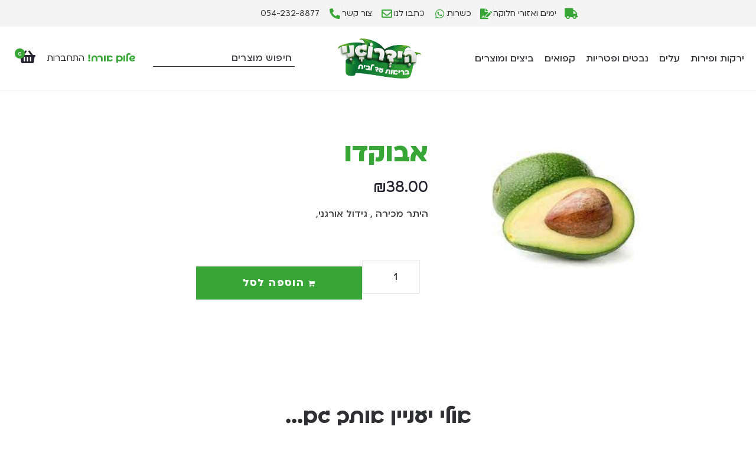

--- FILE ---
content_type: text/html; charset=UTF-8
request_url: https://hydrogani.co.il/product/%D7%90%D7%91%D7%95%D7%A7%D7%93%D7%95-%D7%94%D7%99%D7%AA%D7%A8-%D7%9E%D7%9B%D7%99%D7%A8%D7%94/
body_size: 31647
content:
<!DOCTYPE html>
<html dir="rtl" lang="he-IL">
<head>
<meta charset="UTF-8">
<link rel="profile" href="http://gmpg.org/xfn/11">
<link rel="pingback" href="https://hydrogani.co.il/xmlrpc.php">

<meta name="viewport" content="width=device-width, initial-scale=1" />
<meta name='robots' content='index, follow, max-image-preview:large, max-snippet:-1, max-video-preview:-1' />

	<!-- This site is optimized with the Yoast SEO plugin v26.6 - https://yoast.com/wordpress/plugins/seo/ -->
	<title>אבוקדו - הידרוגני</title>
	<link rel="canonical" href="https://hydrogani.co.il/product/אבוקדו-היתר-מכירה/" />
	<meta property="og:locale" content="he_IL" />
	<meta property="og:type" content="article" />
	<meta property="og:title" content="אבוקדו - הידרוגני" />
	<meta property="og:description" content="היתר מכירה , גידול אורגני," />
	<meta property="og:url" content="https://hydrogani.co.il/product/אבוקדו-היתר-מכירה/" />
	<meta property="og:site_name" content="הידרוגני" />
	<meta property="article:modified_time" content="2024-07-08T16:37:19+00:00" />
	<meta property="og:image" content="https://hydrogani.co.il/wp-content/uploads/2021/12/אבוקדו.jpg" />
	<meta property="og:image:width" content="275" />
	<meta property="og:image:height" content="183" />
	<meta property="og:image:type" content="image/jpeg" />
	<meta name="twitter:card" content="summary_large_image" />
	<meta name="twitter:label1" content="זמן קריאה מוערך" />
	<meta name="twitter:data1" content="דקה1" />
	<script type="application/ld+json" class="yoast-schema-graph">{"@context":"https://schema.org","@graph":[{"@type":"WebPage","@id":"https://hydrogani.co.il/product/%d7%90%d7%91%d7%95%d7%a7%d7%93%d7%95-%d7%94%d7%99%d7%aa%d7%a8-%d7%9e%d7%9b%d7%99%d7%a8%d7%94/","url":"https://hydrogani.co.il/product/%d7%90%d7%91%d7%95%d7%a7%d7%93%d7%95-%d7%94%d7%99%d7%aa%d7%a8-%d7%9e%d7%9b%d7%99%d7%a8%d7%94/","name":"אבוקדו - הידרוגני","isPartOf":{"@id":"https://hydrogani.co.il/#website"},"primaryImageOfPage":{"@id":"https://hydrogani.co.il/product/%d7%90%d7%91%d7%95%d7%a7%d7%93%d7%95-%d7%94%d7%99%d7%aa%d7%a8-%d7%9e%d7%9b%d7%99%d7%a8%d7%94/#primaryimage"},"image":{"@id":"https://hydrogani.co.il/product/%d7%90%d7%91%d7%95%d7%a7%d7%93%d7%95-%d7%94%d7%99%d7%aa%d7%a8-%d7%9e%d7%9b%d7%99%d7%a8%d7%94/#primaryimage"},"thumbnailUrl":"https://hydrogani.co.il/wp-content/uploads/2021/12/אבוקדו.jpg","datePublished":"2022-01-11T20:24:24+00:00","dateModified":"2024-07-08T16:37:19+00:00","breadcrumb":{"@id":"https://hydrogani.co.il/product/%d7%90%d7%91%d7%95%d7%a7%d7%93%d7%95-%d7%94%d7%99%d7%aa%d7%a8-%d7%9e%d7%9b%d7%99%d7%a8%d7%94/#breadcrumb"},"inLanguage":"he-IL","potentialAction":[{"@type":"ReadAction","target":["https://hydrogani.co.il/product/%d7%90%d7%91%d7%95%d7%a7%d7%93%d7%95-%d7%94%d7%99%d7%aa%d7%a8-%d7%9e%d7%9b%d7%99%d7%a8%d7%94/"]}]},{"@type":"ImageObject","inLanguage":"he-IL","@id":"https://hydrogani.co.il/product/%d7%90%d7%91%d7%95%d7%a7%d7%93%d7%95-%d7%94%d7%99%d7%aa%d7%a8-%d7%9e%d7%9b%d7%99%d7%a8%d7%94/#primaryimage","url":"https://hydrogani.co.il/wp-content/uploads/2021/12/אבוקדו.jpg","contentUrl":"https://hydrogani.co.il/wp-content/uploads/2021/12/אבוקדו.jpg","width":275,"height":183},{"@type":"BreadcrumbList","@id":"https://hydrogani.co.il/product/%d7%90%d7%91%d7%95%d7%a7%d7%93%d7%95-%d7%94%d7%99%d7%aa%d7%a8-%d7%9e%d7%9b%d7%99%d7%a8%d7%94/#breadcrumb","itemListElement":[{"@type":"ListItem","position":1,"name":"דף הבית","item":"https://hydrogani.quicksite.co.il/"},{"@type":"ListItem","position":2,"name":"חנות","item":"https://hydrogani.co.il/shop/"},{"@type":"ListItem","position":3,"name":"אבוקדו"}]},{"@type":"WebSite","@id":"https://hydrogani.co.il/#website","url":"https://hydrogani.co.il/","name":"הידרוגני","description":"הידרוגני ","publisher":{"@id":"https://hydrogani.co.il/#organization"},"potentialAction":[{"@type":"SearchAction","target":{"@type":"EntryPoint","urlTemplate":"https://hydrogani.co.il/?s={search_term_string}"},"query-input":{"@type":"PropertyValueSpecification","valueRequired":true,"valueName":"search_term_string"}}],"inLanguage":"he-IL"},{"@type":"Organization","@id":"https://hydrogani.co.il/#organization","name":"הידרוגני","url":"https://hydrogani.co.il/","logo":{"@type":"ImageObject","inLanguage":"he-IL","@id":"https://hydrogani.co.il/#/schema/logo/image/","url":"https://hydrogani.co.il/wp-content/uploads/2021/10/cropped-12.png","contentUrl":"https://hydrogani.co.il/wp-content/uploads/2021/10/cropped-12.png","width":530,"height":255,"caption":"הידרוגני"},"image":{"@id":"https://hydrogani.co.il/#/schema/logo/image/"}}]}</script>
	<!-- / Yoast SEO plugin. -->


<link rel='dns-prefetch' href='//fonts.googleapis.com' />
<link rel="alternate" type="application/rss+xml" title="הידרוגני &laquo; פיד‏" href="https://hydrogani.co.il/feed/" />
<link rel="alternate" type="application/rss+xml" title="הידרוגני &laquo; פיד תגובות‏" href="https://hydrogani.co.il/comments/feed/" />
<link rel="alternate" title="oEmbed (JSON)" type="application/json+oembed" href="https://hydrogani.co.il/wp-json/oembed/1.0/embed?url=https%3A%2F%2Fhydrogani.co.il%2Fproduct%2F%25d7%2590%25d7%2591%25d7%2595%25d7%25a7%25d7%2593%25d7%2595-%25d7%2594%25d7%2599%25d7%25aa%25d7%25a8-%25d7%259e%25d7%259b%25d7%2599%25d7%25a8%25d7%2594%2F" />
<link rel="alternate" title="oEmbed (XML)" type="text/xml+oembed" href="https://hydrogani.co.il/wp-json/oembed/1.0/embed?url=https%3A%2F%2Fhydrogani.co.il%2Fproduct%2F%25d7%2590%25d7%2591%25d7%2595%25d7%25a7%25d7%2593%25d7%2595-%25d7%2594%25d7%2599%25d7%25aa%25d7%25a8-%25d7%259e%25d7%259b%25d7%2599%25d7%25a8%25d7%2594%2F&#038;format=xml" />
<style id='wp-img-auto-sizes-contain-inline-css' type='text/css'>
img:is([sizes=auto i],[sizes^="auto," i]){contain-intrinsic-size:3000px 1500px}
/*# sourceURL=wp-img-auto-sizes-contain-inline-css */
</style>
<link rel='stylesheet' id='swiper-css' href='https://hydrogani.co.il/wp-content/plugins/elementor/assets/lib/swiper/v8/css/swiper.min.css?ver=8.4.5' type='text/css' media='all' />
<link rel='stylesheet' id='e-swiper-css' href='https://hydrogani.co.il/wp-content/plugins/elementor/assets/css/conditionals/e-swiper.min.css?ver=3.34.0' type='text/css' media='all' />
<link rel='stylesheet' id='elementor-icons-shared-0-css' href='https://hydrogani.co.il/wp-content/plugins/elementor/assets/lib/font-awesome/css/fontawesome.min.css?ver=5.15.3' type='text/css' media='all' />
<link rel='stylesheet' id='elementor-icons-fa-solid-css' href='https://hydrogani.co.il/wp-content/plugins/elementor/assets/lib/font-awesome/css/solid.min.css?ver=5.15.3' type='text/css' media='all' />
<link rel='stylesheet' id='wp-block-library-rtl-css' href='https://hydrogani.co.il/wp-includes/css/dist/block-library/style-rtl.min.css?ver=6.9' type='text/css' media='all' />
<style id='classic-theme-styles-inline-css' type='text/css'>
/*! This file is auto-generated */
.wp-block-button__link{color:#fff;background-color:#32373c;border-radius:9999px;box-shadow:none;text-decoration:none;padding:calc(.667em + 2px) calc(1.333em + 2px);font-size:1.125em}.wp-block-file__button{background:#32373c;color:#fff;text-decoration:none}
/*# sourceURL=/wp-includes/css/classic-themes.min.css */
</style>
<link rel='stylesheet' id='jet-engine-frontend-css' href='https://hydrogani.co.il/wp-content/plugins/jet-engine/assets/css/frontend.css?ver=3.8.2' type='text/css' media='all' />
<style id='global-styles-inline-css' type='text/css'>
:root{--wp--preset--aspect-ratio--square: 1;--wp--preset--aspect-ratio--4-3: 4/3;--wp--preset--aspect-ratio--3-4: 3/4;--wp--preset--aspect-ratio--3-2: 3/2;--wp--preset--aspect-ratio--2-3: 2/3;--wp--preset--aspect-ratio--16-9: 16/9;--wp--preset--aspect-ratio--9-16: 9/16;--wp--preset--color--black: #000000;--wp--preset--color--cyan-bluish-gray: #abb8c3;--wp--preset--color--white: #ffffff;--wp--preset--color--pale-pink: #f78da7;--wp--preset--color--vivid-red: #cf2e2e;--wp--preset--color--luminous-vivid-orange: #ff6900;--wp--preset--color--luminous-vivid-amber: #fcb900;--wp--preset--color--light-green-cyan: #7bdcb5;--wp--preset--color--vivid-green-cyan: #00d084;--wp--preset--color--pale-cyan-blue: #8ed1fc;--wp--preset--color--vivid-cyan-blue: #0693e3;--wp--preset--color--vivid-purple: #9b51e0;--wp--preset--gradient--vivid-cyan-blue-to-vivid-purple: linear-gradient(135deg,rgb(6,147,227) 0%,rgb(155,81,224) 100%);--wp--preset--gradient--light-green-cyan-to-vivid-green-cyan: linear-gradient(135deg,rgb(122,220,180) 0%,rgb(0,208,130) 100%);--wp--preset--gradient--luminous-vivid-amber-to-luminous-vivid-orange: linear-gradient(135deg,rgb(252,185,0) 0%,rgb(255,105,0) 100%);--wp--preset--gradient--luminous-vivid-orange-to-vivid-red: linear-gradient(135deg,rgb(255,105,0) 0%,rgb(207,46,46) 100%);--wp--preset--gradient--very-light-gray-to-cyan-bluish-gray: linear-gradient(135deg,rgb(238,238,238) 0%,rgb(169,184,195) 100%);--wp--preset--gradient--cool-to-warm-spectrum: linear-gradient(135deg,rgb(74,234,220) 0%,rgb(151,120,209) 20%,rgb(207,42,186) 40%,rgb(238,44,130) 60%,rgb(251,105,98) 80%,rgb(254,248,76) 100%);--wp--preset--gradient--blush-light-purple: linear-gradient(135deg,rgb(255,206,236) 0%,rgb(152,150,240) 100%);--wp--preset--gradient--blush-bordeaux: linear-gradient(135deg,rgb(254,205,165) 0%,rgb(254,45,45) 50%,rgb(107,0,62) 100%);--wp--preset--gradient--luminous-dusk: linear-gradient(135deg,rgb(255,203,112) 0%,rgb(199,81,192) 50%,rgb(65,88,208) 100%);--wp--preset--gradient--pale-ocean: linear-gradient(135deg,rgb(255,245,203) 0%,rgb(182,227,212) 50%,rgb(51,167,181) 100%);--wp--preset--gradient--electric-grass: linear-gradient(135deg,rgb(202,248,128) 0%,rgb(113,206,126) 100%);--wp--preset--gradient--midnight: linear-gradient(135deg,rgb(2,3,129) 0%,rgb(40,116,252) 100%);--wp--preset--font-size--small: 13px;--wp--preset--font-size--medium: 20px;--wp--preset--font-size--large: 36px;--wp--preset--font-size--x-large: 42px;--wp--preset--spacing--20: 0.44rem;--wp--preset--spacing--30: 0.67rem;--wp--preset--spacing--40: 1rem;--wp--preset--spacing--50: 1.5rem;--wp--preset--spacing--60: 2.25rem;--wp--preset--spacing--70: 3.38rem;--wp--preset--spacing--80: 5.06rem;--wp--preset--shadow--natural: 6px 6px 9px rgba(0, 0, 0, 0.2);--wp--preset--shadow--deep: 12px 12px 50px rgba(0, 0, 0, 0.4);--wp--preset--shadow--sharp: 6px 6px 0px rgba(0, 0, 0, 0.2);--wp--preset--shadow--outlined: 6px 6px 0px -3px rgb(255, 255, 255), 6px 6px rgb(0, 0, 0);--wp--preset--shadow--crisp: 6px 6px 0px rgb(0, 0, 0);}:where(.is-layout-flex){gap: 0.5em;}:where(.is-layout-grid){gap: 0.5em;}body .is-layout-flex{display: flex;}.is-layout-flex{flex-wrap: wrap;align-items: center;}.is-layout-flex > :is(*, div){margin: 0;}body .is-layout-grid{display: grid;}.is-layout-grid > :is(*, div){margin: 0;}:where(.wp-block-columns.is-layout-flex){gap: 2em;}:where(.wp-block-columns.is-layout-grid){gap: 2em;}:where(.wp-block-post-template.is-layout-flex){gap: 1.25em;}:where(.wp-block-post-template.is-layout-grid){gap: 1.25em;}.has-black-color{color: var(--wp--preset--color--black) !important;}.has-cyan-bluish-gray-color{color: var(--wp--preset--color--cyan-bluish-gray) !important;}.has-white-color{color: var(--wp--preset--color--white) !important;}.has-pale-pink-color{color: var(--wp--preset--color--pale-pink) !important;}.has-vivid-red-color{color: var(--wp--preset--color--vivid-red) !important;}.has-luminous-vivid-orange-color{color: var(--wp--preset--color--luminous-vivid-orange) !important;}.has-luminous-vivid-amber-color{color: var(--wp--preset--color--luminous-vivid-amber) !important;}.has-light-green-cyan-color{color: var(--wp--preset--color--light-green-cyan) !important;}.has-vivid-green-cyan-color{color: var(--wp--preset--color--vivid-green-cyan) !important;}.has-pale-cyan-blue-color{color: var(--wp--preset--color--pale-cyan-blue) !important;}.has-vivid-cyan-blue-color{color: var(--wp--preset--color--vivid-cyan-blue) !important;}.has-vivid-purple-color{color: var(--wp--preset--color--vivid-purple) !important;}.has-black-background-color{background-color: var(--wp--preset--color--black) !important;}.has-cyan-bluish-gray-background-color{background-color: var(--wp--preset--color--cyan-bluish-gray) !important;}.has-white-background-color{background-color: var(--wp--preset--color--white) !important;}.has-pale-pink-background-color{background-color: var(--wp--preset--color--pale-pink) !important;}.has-vivid-red-background-color{background-color: var(--wp--preset--color--vivid-red) !important;}.has-luminous-vivid-orange-background-color{background-color: var(--wp--preset--color--luminous-vivid-orange) !important;}.has-luminous-vivid-amber-background-color{background-color: var(--wp--preset--color--luminous-vivid-amber) !important;}.has-light-green-cyan-background-color{background-color: var(--wp--preset--color--light-green-cyan) !important;}.has-vivid-green-cyan-background-color{background-color: var(--wp--preset--color--vivid-green-cyan) !important;}.has-pale-cyan-blue-background-color{background-color: var(--wp--preset--color--pale-cyan-blue) !important;}.has-vivid-cyan-blue-background-color{background-color: var(--wp--preset--color--vivid-cyan-blue) !important;}.has-vivid-purple-background-color{background-color: var(--wp--preset--color--vivid-purple) !important;}.has-black-border-color{border-color: var(--wp--preset--color--black) !important;}.has-cyan-bluish-gray-border-color{border-color: var(--wp--preset--color--cyan-bluish-gray) !important;}.has-white-border-color{border-color: var(--wp--preset--color--white) !important;}.has-pale-pink-border-color{border-color: var(--wp--preset--color--pale-pink) !important;}.has-vivid-red-border-color{border-color: var(--wp--preset--color--vivid-red) !important;}.has-luminous-vivid-orange-border-color{border-color: var(--wp--preset--color--luminous-vivid-orange) !important;}.has-luminous-vivid-amber-border-color{border-color: var(--wp--preset--color--luminous-vivid-amber) !important;}.has-light-green-cyan-border-color{border-color: var(--wp--preset--color--light-green-cyan) !important;}.has-vivid-green-cyan-border-color{border-color: var(--wp--preset--color--vivid-green-cyan) !important;}.has-pale-cyan-blue-border-color{border-color: var(--wp--preset--color--pale-cyan-blue) !important;}.has-vivid-cyan-blue-border-color{border-color: var(--wp--preset--color--vivid-cyan-blue) !important;}.has-vivid-purple-border-color{border-color: var(--wp--preset--color--vivid-purple) !important;}.has-vivid-cyan-blue-to-vivid-purple-gradient-background{background: var(--wp--preset--gradient--vivid-cyan-blue-to-vivid-purple) !important;}.has-light-green-cyan-to-vivid-green-cyan-gradient-background{background: var(--wp--preset--gradient--light-green-cyan-to-vivid-green-cyan) !important;}.has-luminous-vivid-amber-to-luminous-vivid-orange-gradient-background{background: var(--wp--preset--gradient--luminous-vivid-amber-to-luminous-vivid-orange) !important;}.has-luminous-vivid-orange-to-vivid-red-gradient-background{background: var(--wp--preset--gradient--luminous-vivid-orange-to-vivid-red) !important;}.has-very-light-gray-to-cyan-bluish-gray-gradient-background{background: var(--wp--preset--gradient--very-light-gray-to-cyan-bluish-gray) !important;}.has-cool-to-warm-spectrum-gradient-background{background: var(--wp--preset--gradient--cool-to-warm-spectrum) !important;}.has-blush-light-purple-gradient-background{background: var(--wp--preset--gradient--blush-light-purple) !important;}.has-blush-bordeaux-gradient-background{background: var(--wp--preset--gradient--blush-bordeaux) !important;}.has-luminous-dusk-gradient-background{background: var(--wp--preset--gradient--luminous-dusk) !important;}.has-pale-ocean-gradient-background{background: var(--wp--preset--gradient--pale-ocean) !important;}.has-electric-grass-gradient-background{background: var(--wp--preset--gradient--electric-grass) !important;}.has-midnight-gradient-background{background: var(--wp--preset--gradient--midnight) !important;}.has-small-font-size{font-size: var(--wp--preset--font-size--small) !important;}.has-medium-font-size{font-size: var(--wp--preset--font-size--medium) !important;}.has-large-font-size{font-size: var(--wp--preset--font-size--large) !important;}.has-x-large-font-size{font-size: var(--wp--preset--font-size--x-large) !important;}
:where(.wp-block-post-template.is-layout-flex){gap: 1.25em;}:where(.wp-block-post-template.is-layout-grid){gap: 1.25em;}
:where(.wp-block-term-template.is-layout-flex){gap: 1.25em;}:where(.wp-block-term-template.is-layout-grid){gap: 1.25em;}
:where(.wp-block-columns.is-layout-flex){gap: 2em;}:where(.wp-block-columns.is-layout-grid){gap: 2em;}
:root :where(.wp-block-pullquote){font-size: 1.5em;line-height: 1.6;}
/*# sourceURL=global-styles-inline-css */
</style>
<link rel='stylesheet' id='photoswipe-css' href='https://hydrogani.co.il/wp-content/plugins/woocommerce/assets/css/photoswipe/photoswipe.min.css?ver=10.4.3' type='text/css' media='all' />
<link rel='stylesheet' id='photoswipe-default-skin-css' href='https://hydrogani.co.il/wp-content/plugins/woocommerce/assets/css/photoswipe/default-skin/default-skin.min.css?ver=10.4.3' type='text/css' media='all' />
<style id='woocommerce-inline-inline-css' type='text/css'>
.woocommerce form .form-row .required { visibility: visible; }
/*# sourceURL=woocommerce-inline-inline-css */
</style>
<link rel='stylesheet' id='font-awesome-css' href='https://hydrogani.co.il/wp-content/plugins/elementor/assets/lib/font-awesome/css/font-awesome.min.css?ver=4.7.0' type='text/css' media='all' />
<link rel='stylesheet' id='kava-parent-theme-style-css' href='https://hydrogani.co.il/wp-content/themes/kava/style.css?ver=2.1.4' type='text/css' media='all' />
<link rel='stylesheet' id='kava-theme-style-css' href='https://hydrogani.co.il/wp-content/themes/kava-child/style.css?ver=2.1.4' type='text/css' media='all' />
<style id='kava-theme-style-inline-css' type='text/css'>
/* #Typography */body {font-style: normal;font-weight: 300;font-size: 14px;line-height: 1.6;font-family: Roboto, sans-serif;letter-spacing: 0px;text-align: left;color: #3b3d42;}h1,.h1-style {font-style: normal;font-weight: 600;font-size: 18px;line-height: 1.4;font-family: Muli, sans-serif;letter-spacing: 0px;text-align: inherit;color: #3b3d42;}h2,.h2-style {font-style: normal;font-weight: 400;font-size: 24px;line-height: 1.4;font-family: Roboto, sans-serif;letter-spacing: 0px;text-align: inherit;color: #3b3d42;}h3,.h3-style {font-style: normal;font-weight: 400;font-size: 21px;line-height: 1.4;font-family: Roboto, sans-serif;letter-spacing: 0px;text-align: inherit;color: #3b3d42;}h4,.h4-style {font-style: normal;font-weight: 400;font-size: 20px;line-height: 1.5;font-family: Roboto, sans-serif;letter-spacing: 0px;text-align: inherit;color: #3b3d42;}h5,.h5-style {font-style: normal;font-weight: 300;font-size: 18px;line-height: 1.5;font-family: Roboto, sans-serif;letter-spacing: 0px;text-align: inherit;color: #3b3d42;}h6,.h6-style {font-style: normal;font-weight: 500;font-size: 14px;line-height: 1.5;font-family: Roboto, sans-serif;letter-spacing: 0px;text-align: inherit;color: #3b3d42;}@media (min-width: 1200px) {h1,.h1-style { font-size: 30px; }h2,.h2-style { font-size: 40px; }h3,.h3-style { font-size: 28px; }}a,h1 a:hover,h2 a:hover,h3 a:hover,h4 a:hover,h5 a:hover,h6 a:hover { color: #252531; }a:hover { color: #777777; }blockquote {color: #252531;}/* #Header */.site-header__wrap {background-color: #ffffff;background-repeat: repeat;background-position: center top;background-attachment: scroll;;}/* ##Top Panel */.top-panel {color: #a1a2a4;background-color: #ffffff;}/* #Main Menu */.main-navigation {font-style: normal;font-weight: 400;font-size: 14px;line-height: 1.4;font-family: Roboto, sans-serif;letter-spacing: 0px;}.main-navigation a,.menu-item-has-children:before {color: #a1a2a4;}.main-navigation a:hover,.main-navigation .current_page_item>a,.main-navigation .current-menu-item>a,.main-navigation .current_page_ancestor>a,.main-navigation .current-menu-ancestor>a {color: #777777;}/* #Mobile Menu */.mobile-menu-toggle-button {color: #ffffff;background-color: #252531;}/* #Social */.social-list a {color: #a1a2a4;}.social-list a:hover {color: #252531;}/* #Breadcrumbs */.breadcrumbs_item {font-style: normal;font-weight: 400;font-size: 11px;line-height: 1.5;font-family: Roboto, sans-serif;letter-spacing: 0px;}.breadcrumbs_item_sep,.breadcrumbs_item_link {color: #a1a2a4;}.breadcrumbs_item_link:hover {color: #252531;}/* #Post navigation */.post-navigation-container i {color: #a1a2a4;}.post-navigation-container .nav-links a:hover .post-title,.post-navigation-container .nav-links a:hover .nav-text {color: #252531;}.post-navigation-container .nav-links a:hover i {color: #777777;}/* #Pagination */.posts-list-navigation .pagination .page-numbers,.page-links > span,.page-links > a {color: #a1a2a4;}.posts-list-navigation .pagination a.page-numbers:hover,.posts-list-navigation .pagination .page-numbers.current,.page-links > a:hover,.page-links > span {color: #777777;}.posts-list-navigation .pagination .next,.posts-list-navigation .pagination .prev {color: #252531;}.posts-list-navigation .pagination .next:hover,.posts-list-navigation .pagination .prev:hover {color: #777777;}/* #Button Appearance Styles (regular scheme) */.btn,button,input[type='button'],input[type='reset'],input[type='submit'] {font-style: normal;font-weight: 900;font-size: 11px;line-height: 1;font-family: Roboto, sans-serif;letter-spacing: 1px;color: #ffffff;background-color: #252531;}.btn:hover,button:hover,input[type='button']:hover,input[type='reset']:hover,input[type='submit']:hover,input[type='reset']:hover {color: #ffffff;background-color: rgb(75,75,87);}.btn.invert-button {color: #ffffff;}.btn.invert-button:hover {color: #ffffff;border-color: #252531;background-color: #252531;}/* #Totop Button */#toTop {padding: 0px 0px;border-radius: 0px;background-color: ;color: ;}#toTop:hover {background-color: ;color: ;}input,optgroup,select,textarea {font-size: 14px;}/* #Comment, Contact, Password Forms */.comment-form .submit,.wpcf7-submit,.post-password-form label + input {font-style: normal;font-weight: 900;font-size: 11px;line-height: 1;font-family: Roboto, sans-serif;letter-spacing: 1px;color: #ffffff;background-color: #252531;}.comment-form .submit:hover,.wpcf7-submit:hover,.post-password-form label + input:hover {color: #ffffff;background-color: rgb(75,75,87);}.comment-reply-title {font-style: normal;font-weight: 400;font-size: 20px;line-height: 1.5;font-family: Roboto, sans-serif;letter-spacing: 0px;color: #3b3d42;}/* Cookies consent */.comment-form-cookies-consent input[type='checkbox']:checked ~ label[for=wp-comment-cookies-consent]:before {color: #ffffff;border-color: #252531;background-color: #252531;}/* #Comment Reply Link */#cancel-comment-reply-link {color: #252531;}#cancel-comment-reply-link:hover {color: #777777;}/* #Comment item */.comment-body .fn {font-style: normal;font-weight: 500;font-size: 14px;line-height: 1.5;font-family: Roboto, sans-serif;letter-spacing: 0px;color: #3b3d42;}.comment-date__time {color: #a1a2a4;}.comment-reply-link {font-style: normal;font-weight: 900;font-size: 11px;line-height: 1;font-family: Roboto, sans-serif;letter-spacing: 1px;}/* #Input Placeholders */::-webkit-input-placeholder { color: #a1a2a4; }::-moz-placeholder{ color: #a1a2a4; }:-moz-placeholder{ color: #a1a2a4; }:-ms-input-placeholder{ color: #a1a2a4; }/* #Entry Meta */.posted-on,.cat-links,.byline,.tags-links {color: #a1a2a4;}.comments-button {color: #a1a2a4;}.comments-button:hover {color: #ffffff;background-color: #252531;}.btn-style .post-categories a {color: #ffffff;background-color: #252531;}.btn-style .post-categories a:hover {color: #ffffff;background-color: rgb(75,75,87);}.sticky-label {color: #ffffff;background-color: #252531;}/* Posts List Item Invert */.invert-hover.has-post-thumbnail:hover,.invert-hover.has-post-thumbnail:hover .posted-on,.invert-hover.has-post-thumbnail:hover .cat-links,.invert-hover.has-post-thumbnail:hover .byline,.invert-hover.has-post-thumbnail:hover .tags-links,.invert-hover.has-post-thumbnail:hover .entry-meta,.invert-hover.has-post-thumbnail:hover a,.invert-hover.has-post-thumbnail:hover .btn-icon,.invert-item.has-post-thumbnail,.invert-item.has-post-thumbnail .posted-on,.invert-item.has-post-thumbnail .cat-links,.invert-item.has-post-thumbnail .byline,.invert-item.has-post-thumbnail .tags-links,.invert-item.has-post-thumbnail .entry-meta,.invert-item.has-post-thumbnail a,.invert-item.has-post-thumbnail .btn:hover,.invert-item.has-post-thumbnail .btn-style .post-categories a:hover,.invert,.invert .entry-title,.invert a,.invert .byline,.invert .posted-on,.invert .cat-links,.invert .tags-links {color: #ffffff;}.invert-hover.has-post-thumbnail:hover a:hover,.invert-hover.has-post-thumbnail:hover .btn-icon:hover,.invert-item.has-post-thumbnail a:hover,.invert a:hover {color: #252531;}.invert-hover.has-post-thumbnail .btn,.invert-item.has-post-thumbnail .comments-button,.posts-list--default.list-style-v10 .invert.default-item .comments-button{color: #ffffff;background-color: #252531;}.invert-hover.has-post-thumbnail .btn:hover,.invert-item.has-post-thumbnail .comments-button:hover,.posts-list--default.list-style-v10 .invert.default-item .comments-button:hover {color: #252531;background-color: #ffffff;}/* Default Posts List */.list-style-v8 .comments-link {color: #a1a2a4;}.list-style-v8 .comments-link:hover {color: #777777;}/* Creative Posts List */.creative-item .entry-title a:hover {color: #252531;}.list-style-default .creative-item a,.creative-item .btn-icon {color: #a1a2a4;}.list-style-default .creative-item a:hover,.creative-item .btn-icon:hover {color: #252531;}.list-style-default .creative-item .btn,.list-style-default .creative-item .btn:hover,.list-style-default .creative-item .comments-button:hover {color: #ffffff;}.creative-item__title-first-letter {font-style: normal;font-weight: 600;font-family: Muli, sans-serif;color: #3b3d42;}.posts-list--creative.list-style-v10 .creative-item:before {background-color: #252531;box-shadow: 0px 0px 0px 8px rgba(37,37,49,0.25);}.posts-list--creative.list-style-v10 .creative-item__post-date {font-style: normal;font-weight: 400;font-size: 20px;line-height: 1.5;font-family: Roboto, sans-serif;letter-spacing: 0px;color: #252531;}.posts-list--creative.list-style-v10 .creative-item__post-date a {color: #252531;}.posts-list--creative.list-style-v10 .creative-item__post-date a:hover {color: #777777;}/* Creative Posts List style-v2 */.list-style-v2 .creative-item .entry-title,.list-style-v9 .creative-item .entry-title {font-style: normal;font-weight: 400;font-size: 20px;line-height: 1.5;font-family: Roboto, sans-serif;letter-spacing: 0px;}/* Image Post Format */.post_format-post-format-image .post-thumbnail__link:before {color: #ffffff;background-color: #252531;}/* Gallery Post Format */.post_format-post-format-gallery .swiper-button-prev,.post_format-post-format-gallery .swiper-button-next {color: #a1a2a4;}.post_format-post-format-gallery .swiper-button-prev:hover,.post_format-post-format-gallery .swiper-button-next:hover {color: #777777;}/* Link Post Format */.post_format-post-format-quote .post-format-quote {color: #ffffff;background-color: #252531;}.post_format-post-format-quote .post-format-quote:before {color: #252531;background-color: #ffffff;}/* Post Author */.post-author__title a {color: #252531;}.post-author__title a:hover {color: #777777;}.invert .post-author__title a {color: #ffffff;}.invert .post-author__title a:hover {color: #252531;}/* Single Post */.single-post blockquote {border-color: #252531;}.single-post:not(.post-template-single-layout-4):not(.post-template-single-layout-7) .tags-links a:hover {color: #ffffff;border-color: #252531;background-color: #252531;}.single-header-3 .post-author .byline,.single-header-4 .post-author .byline,.single-header-5 .post-author .byline {font-style: normal;font-weight: 400;font-size: 20px;line-height: 1.5;font-family: Roboto, sans-serif;letter-spacing: 0px;}.single-header-8,.single-header-10 .entry-header {background-color: #252531;}.single-header-8.invert a:hover,.single-header-10.invert a:hover {color: rgba(255,255,255,0.5);}.single-header-3 a.comments-button,.single-header-10 a.comments-button {border: 1px solid #ffffff;}.single-header-3 a.comments-button:hover,.single-header-10 a.comments-button:hover {color: #252531;background-color: #ffffff;}/* Page preloader */.page-preloader {border-top-color: #252531;border-right-color: #252531;}/* Logo */.site-logo__link,.site-logo__link:hover {color: #252531;}/* Page title */.page-title {font-style: normal;font-weight: 400;font-size: 24px;line-height: 1.4;font-family: Roboto, sans-serif;letter-spacing: 0px;color: #3b3d42;}@media (min-width: 1200px) {.page-title { font-size: 40px; }}/* Grid Posts List */.posts-list.list-style-v3 .comments-link {border-color: #252531;}.posts-list.list-style-v4 .comments-link {color: #a1a2a4;}.posts-list.list-style-v4 .posts-list__item.grid-item .grid-item-wrap .comments-link:hover {color: #ffffff;background-color: #252531;}/* Posts List Grid Item Invert */.grid-item-wrap.invert,.grid-item-wrap.invert .posted-on,.grid-item-wrap.invert .cat-links,.grid-item-wrap.invert .byline,.grid-item-wrap.invert .tags-links,.grid-item-wrap.invert .entry-meta,.grid-item-wrap.invert a,.grid-item-wrap.invert .btn-icon,.grid-item-wrap.invert .comments-button {color: #ffffff;}/* Posts List Grid-5 Item Invert */.list-style-v5 .grid-item-wrap.invert .posted-on,.list-style-v5 .grid-item-wrap.invert .cat-links,.list-style-v5 .grid-item-wrap.invert .byline,.list-style-v5 .grid-item-wrap.invert .tags-links,.list-style-v5 .grid-item-wrap.invert .posted-on a,.list-style-v5 .grid-item-wrap.invert .cat-links a,.list-style-v5 .grid-item-wrap.invert .tags-links a,.list-style-v5 .grid-item-wrap.invert .byline a,.list-style-v5 .grid-item-wrap.invert .comments-link,.list-style-v5 .grid-item-wrap.invert .entry-title a:hover {color: #252531;}.list-style-v5 .grid-item-wrap.invert .posted-on a:hover,.list-style-v5 .grid-item-wrap.invert .cat-links a:hover,.list-style-v5 .grid-item-wrap.invert .tags-links a:hover,.list-style-v5 .grid-item-wrap.invert .byline a:hover,.list-style-v5 .grid-item-wrap.invert .comments-link:hover {color: #ffffff;}/* Posts List Grid-6 Item Invert */.posts-list.list-style-v6 .posts-list__item.grid-item .grid-item-wrap .cat-links a,.posts-list.list-style-v7 .posts-list__item.grid-item .grid-item-wrap .cat-links a {color: #ffffff;background-color: #252531;}.posts-list.list-style-v6 .posts-list__item.grid-item .grid-item-wrap .cat-links a:hover,.posts-list.list-style-v7 .posts-list__item.grid-item .grid-item-wrap .cat-links a:hover {color: #ffffff;background-color: rgb(75,75,87);}.posts-list.list-style-v9 .posts-list__item.grid-item .grid-item-wrap .entry-header .entry-title {font-weight : 300;}/* Grid 7 */.list-style-v7 .grid-item-wrap.invert .posted-on a:hover,.list-style-v7 .grid-item-wrap.invert .cat-links a:hover,.list-style-v7 .grid-item-wrap.invert .tags-links a:hover,.list-style-v7 .grid-item-wrap.invert .byline a:hover,.list-style-v7 .grid-item-wrap.invert .comments-link:hover,.list-style-v7 .grid-item-wrap.invert .entry-title a:hover,.list-style-v6 .grid-item-wrap.invert .posted-on a:hover,.list-style-v6 .grid-item-wrap.invert .cat-links a:hover,.list-style-v6 .grid-item-wrap.invert .tags-links a:hover,.list-style-v6 .grid-item-wrap.invert .byline a:hover,.list-style-v6 .grid-item-wrap.invert .comments-link:hover,.list-style-v6 .grid-item-wrap.invert .entry-title a:hover {color: #252531;}.list-style-v7 .grid-item-wrap.invert .posted-on,.list-style-v7 .grid-item-wrap.invert .cat-links,.list-style-v7 .grid-item-wrap.invert .byline,.list-style-v7 .grid-item-wrap.invert .tags-links,.list-style-v7 .grid-item-wrap.invert .posted-on a,.list-style-v7 .grid-item-wrap.invert .cat-links a,.list-style-v7 .grid-item-wrap.invert .tags-links a,.list-style-v7 .grid-item-wrap.invert .byline a,.list-style-v7 .grid-item-wrap.invert .comments-link,.list-style-v7 .grid-item-wrap.invert .entry-title a,.list-style-v7 .grid-item-wrap.invert .entry-content p,.list-style-v6 .grid-item-wrap.invert .posted-on,.list-style-v6 .grid-item-wrap.invert .cat-links,.list-style-v6 .grid-item-wrap.invert .byline,.list-style-v6 .grid-item-wrap.invert .tags-links,.list-style-v6 .grid-item-wrap.invert .posted-on a,.list-style-v6 .grid-item-wrap.invert .cat-links a,.list-style-v6 .grid-item-wrap.invert .tags-links a,.list-style-v6 .grid-item-wrap.invert .byline a,.list-style-v6 .grid-item-wrap.invert .comments-link,.list-style-v6 .grid-item-wrap.invert .entry-title a,.list-style-v6 .grid-item-wrap.invert .entry-content p {color: #ffffff;}.posts-list.list-style-v7 .grid-item .grid-item-wrap .entry-footer .comments-link:hover,.posts-list.list-style-v6 .grid-item .grid-item-wrap .entry-footer .comments-link:hover,.posts-list.list-style-v6 .posts-list__item.grid-item .grid-item-wrap .btn:hover,.posts-list.list-style-v7 .posts-list__item.grid-item .grid-item-wrap .btn:hover {color: #252531;border-color: #252531;}.posts-list.list-style-v10 .grid-item-inner .space-between-content .comments-link {color: #a1a2a4;}.posts-list.list-style-v10 .grid-item-inner .space-between-content .comments-link:hover {color: #252531;}.posts-list.list-style-v10 .posts-list__item.justify-item .justify-item-inner .entry-title a {color: #3b3d42;}.posts-list.posts-list--vertical-justify.list-style-v10 .posts-list__item.justify-item .justify-item-inner .entry-title a:hover{color: #ffffff;background-color: #252531;}.posts-list.list-style-v5 .posts-list__item.justify-item .justify-item-inner.invert .cat-links a:hover,.posts-list.list-style-v8 .posts-list__item.justify-item .justify-item-inner.invert .cat-links a:hover {color: #ffffff;background-color: rgb(75,75,87);}.posts-list.list-style-v5 .posts-list__item.justify-item .justify-item-inner.invert .cat-links a,.posts-list.list-style-v8 .posts-list__item.justify-item .justify-item-inner.invert .cat-links a{color: #ffffff;background-color: #252531;}.list-style-v8 .justify-item-inner.invert .posted-on,.list-style-v8 .justify-item-inner.invert .cat-links,.list-style-v8 .justify-item-inner.invert .byline,.list-style-v8 .justify-item-inner.invert .tags-links,.list-style-v8 .justify-item-inner.invert .posted-on a,.list-style-v8 .justify-item-inner.invert .cat-links a,.list-style-v8 .justify-item-inner.invert .tags-links a,.list-style-v8 .justify-item-inner.invert .byline a,.list-style-v8 .justify-item-inner.invert .comments-link,.list-style-v8 .justify-item-inner.invert .entry-title a,.list-style-v8 .justify-item-inner.invert .entry-content p,.list-style-v5 .justify-item-inner.invert .posted-on,.list-style-v5 .justify-item-inner.invert .cat-links,.list-style-v5 .justify-item-inner.invert .byline,.list-style-v5 .justify-item-inner.invert .tags-links,.list-style-v5 .justify-item-inner.invert .posted-on a,.list-style-v5 .justify-item-inner.invert .cat-links a,.list-style-v5 .justify-item-inner.invert .tags-links a,.list-style-v5 .justify-item-inner.invert .byline a,.list-style-v5 .justify-item-inner.invert .comments-link,.list-style-v5 .justify-item-inner.invert .entry-title a,.list-style-v5 .justify-item-inner.invert .entry-content p,.list-style-v4 .justify-item-inner.invert .posted-on:hover,.list-style-v4 .justify-item-inner.invert .cat-links,.list-style-v4 .justify-item-inner.invert .byline,.list-style-v4 .justify-item-inner.invert .tags-links,.list-style-v4 .justify-item-inner.invert .posted-on a,.list-style-v4 .justify-item-inner.invert .cat-links a,.list-style-v4 .justify-item-inner.invert .tags-links a,.list-style-v4 .justify-item-inner.invert .byline a,.list-style-v4 .justify-item-inner.invert .comments-link,.list-style-v4 .justify-item-inner.invert .entry-title a,.list-style-v4 .justify-item-inner.invert .entry-content p {color: #ffffff;}.list-style-v8 .justify-item-inner.invert .posted-on a:hover,.list-style-v8 .justify-item-inner.invert .cat-links a:hover,.list-style-v8 .justify-item-inner.invert .tags-links a:hover,.list-style-v8 .justify-item-inner.invert .byline a:hover,.list-style-v8 .justify-item-inner.invert .comments-link:hover,.list-style-v8 .justify-item-inner.invert .entry-title a:hover,.list-style-v5 .justify-item-inner.invert .posted-on a:hover,.list-style-v5 .justify-item-inner.invert .cat-links a:hover,.list-style-v5 .justify-item-inner.invert .tags-links a:hover,.list-style-v5 .justify-item-inner.invert .byline a:hover,.list-style-v5 .justify-item-inner.invert .entry-title a:hover,.list-style-v4 .justify-item-inner.invert .posted-on a,.list-style-v4 .justify-item-inner.invert .cat-links a:hover,.list-style-v4 .justify-item-inner.invert .tags-links a:hover,.list-style-v4 .justify-item-inner.invert .byline a:hover,.list-style-v4 .justify-item-inner.invert .comments-link:hover,.list-style-v4 .justify-item-inner.invert .entry-title a:hover{color: #252531;}.posts-list.list-style-v5 .justify-item .justify-item-wrap .entry-footer .comments-link:hover {border-color: #252531;}.list-style-v4 .justify-item-inner.invert .btn:hover,.list-style-v6 .justify-item-wrap.invert .btn:hover,.list-style-v8 .justify-item-inner.invert .btn:hover {color: #ffffff;}.posts-list.posts-list--vertical-justify.list-style-v5 .posts-list__item.justify-item .justify-item-wrap .entry-footer .comments-link:hover,.posts-list.posts-list--vertical-justify.list-style-v5 .posts-list__item.justify-item .justify-item-wrap .entry-footer .btn:hover {color: #252531;border-color: #252531;}/* masonry Posts List */.posts-list.list-style-v3 .comments-link {border-color: #252531;}.posts-list.list-style-v4 .comments-link {color: #a1a2a4;}.posts-list.list-style-v4 .posts-list__item.masonry-item .masonry-item-wrap .comments-link:hover {color: #ffffff;background-color: #252531;}/* Posts List masonry Item Invert */.masonry-item-wrap.invert,.masonry-item-wrap.invert .posted-on,.masonry-item-wrap.invert .cat-links,.masonry-item-wrap.invert .byline,.masonry-item-wrap.invert .tags-links,.masonry-item-wrap.invert .entry-meta,.masonry-item-wrap.invert a,.masonry-item-wrap.invert .btn-icon,.masonry-item-wrap.invert .comments-button {color: #ffffff;}/* Posts List masonry-5 Item Invert */.list-style-v5 .masonry-item-wrap.invert .posted-on,.list-style-v5 .masonry-item-wrap.invert .cat-links,.list-style-v5 .masonry-item-wrap.invert .byline,.list-style-v5 .masonry-item-wrap.invert .tags-links,.list-style-v5 .masonry-item-wrap.invert .posted-on a,.list-style-v5 .masonry-item-wrap.invert .cat-links a,.list-style-v5 .masonry-item-wrap.invert .tags-links a,.list-style-v5 .masonry-item-wrap.invert .byline a,.list-style-v5 .masonry-item-wrap.invert .comments-link,.list-style-v5 .masonry-item-wrap.invert .entry-title a:hover {color: #252531;}.list-style-v5 .masonry-item-wrap.invert .posted-on a:hover,.list-style-v5 .masonry-item-wrap.invert .cat-links a:hover,.list-style-v5 .masonry-item-wrap.invert .tags-links a:hover,.list-style-v5 .masonry-item-wrap.invert .byline a:hover,.list-style-v5 .masonry-item-wrap.invert .comments-link:hover {color: #ffffff;}.posts-list.list-style-v10 .masonry-item-inner .space-between-content .comments-link {color: #a1a2a4;}.posts-list.list-style-v10 .masonry-item-inner .space-between-content .comments-link:hover {color: #252531;}.widget_recent_entries a,.widget_recent_comments a {font-style: normal;font-weight: 500;font-size: 14px;line-height: 1.5;font-family: Roboto, sans-serif;letter-spacing: 0px;color: #3b3d42;}.widget_recent_entries a:hover,.widget_recent_comments a:hover {color: #252531;}.widget_recent_entries .post-date,.widget_recent_comments .recentcomments {color: #a1a2a4;}.widget_recent_comments .comment-author-link a {color: #a1a2a4;}.widget_recent_comments .comment-author-link a:hover {color: #252531;}.widget_calendar th,.widget_calendar caption {color: #252531;}.widget_calendar tbody td a {color: #3b3d42;}.widget_calendar tbody td a:hover {color: #ffffff;background-color: #252531;}.widget_calendar tfoot td a {color: #a1a2a4;}.widget_calendar tfoot td a:hover {color: #777777;}/* Preloader */.jet-smart-listing-wrap.jet-processing + div.jet-smart-listing-loading,div.wpcf7 .ajax-loader {border-top-color: #252531;border-right-color: #252531;}/*--------------------------------------------------------------## Ecwid Plugin Styles--------------------------------------------------------------*//* Product Title, Product Price amount */html#ecwid_html body#ecwid_body .ec-size .ec-wrapper .ec-store .grid-product__title-inner,html#ecwid_html body#ecwid_body .ec-size .ec-wrapper .ec-store .grid__products .grid-product__image ~ .grid-product__price .grid-product__price-amount,html#ecwid_html body#ecwid_body .ec-size .ec-wrapper .ec-store .grid__products .grid-product__image ~ .grid-product__title .grid-product__price-amount,html#ecwid_html body#ecwid_body .ec-size .ec-store .grid__products--medium-items.grid__products--layout-center .grid-product__price-compare,html#ecwid_html body#ecwid_body .ec-size .ec-store .grid__products--medium-items .grid-product__details,html#ecwid_html body#ecwid_body .ec-size .ec-store .grid__products--medium-items .grid-product__sku,html#ecwid_html body#ecwid_body .ec-size .ec-store .grid__products--medium-items .grid-product__sku-hover,html#ecwid_html body#ecwid_body .ec-size .ec-store .grid__products--medium-items .grid-product__tax,html#ecwid_html body#ecwid_body .ec-size .ec-wrapper .ec-store .form__msg,html#ecwid_html body#ecwid_body .ec-size.ec-size--l .ec-wrapper .ec-store h1,html#ecwid_html body#ecwid_body.page .ec-size .ec-wrapper .ec-store .product-details__product-title,html#ecwid_html body#ecwid_body.page .ec-size .ec-wrapper .ec-store .product-details__product-price,html#ecwid_html body#ecwid_body .ec-size .ec-wrapper .ec-store .product-details-module__title,html#ecwid_html body#ecwid_body .ec-size .ec-wrapper .ec-store .ec-cart-summary__row--total .ec-cart-summary__title,html#ecwid_html body#ecwid_body .ec-size .ec-wrapper .ec-store .ec-cart-summary__row--total .ec-cart-summary__price,html#ecwid_html body#ecwid_body .ec-size .ec-wrapper .ec-store .grid__categories * {font-style: normal;font-weight: 500;line-height: 1.5;font-family: Roboto, sans-serif;letter-spacing: 0px;}html#ecwid_html body#ecwid_body .ecwid .ec-size .ec-wrapper .ec-store .product-details__product-description {font-style: normal;font-weight: 300;font-size: 14px;line-height: 1.6;font-family: Roboto, sans-serif;letter-spacing: 0px;text-align: left;color: #3b3d42;}html#ecwid_html body#ecwid_body .ec-size .ec-wrapper .ec-store .grid-product__title-inner,html#ecwid_html body#ecwid_body .ec-size .ec-wrapper .ec-store .grid__products .grid-product__image ~ .grid-product__price .grid-product__price-amount,html#ecwid_html body#ecwid_body .ec-size .ec-wrapper .ec-store .grid__products .grid-product__image ~ .grid-product__title .grid-product__price-amount,html#ecwid_html body#ecwid_body .ec-size .ec-store .grid__products--medium-items.grid__products--layout-center .grid-product__price-compare,html#ecwid_html body#ecwid_body .ec-size .ec-store .grid__products--medium-items .grid-product__details,html#ecwid_html body#ecwid_body .ec-size .ec-store .grid__products--medium-items .grid-product__sku,html#ecwid_html body#ecwid_body .ec-size .ec-store .grid__products--medium-items .grid-product__sku-hover,html#ecwid_html body#ecwid_body .ec-size .ec-store .grid__products--medium-items .grid-product__tax,html#ecwid_html body#ecwid_body .ec-size .ec-wrapper .ec-store .product-details-module__title,html#ecwid_html body#ecwid_body.page .ec-size .ec-wrapper .ec-store .product-details__product-price,html#ecwid_html body#ecwid_body.page .ec-size .ec-wrapper .ec-store .product-details__product-title,html#ecwid_html body#ecwid_body .ec-size .ec-wrapper .ec-store .form-control__text,html#ecwid_html body#ecwid_body .ec-size .ec-wrapper .ec-store .form-control__textarea,html#ecwid_html body#ecwid_body .ec-size .ec-wrapper .ec-store .ec-link,html#ecwid_html body#ecwid_body .ec-size .ec-wrapper .ec-store .ec-link:visited,html#ecwid_html body#ecwid_body .ec-size .ec-wrapper .ec-store input[type="radio"].form-control__radio:checked+.form-control__radio-view::after {color: #252531;}html#ecwid_html body#ecwid_body .ec-size .ec-wrapper .ec-store .ec-link:hover {color: #777777;}/* Product Title, Price small state */html#ecwid_html body#ecwid_body .ec-size .ec-wrapper .ec-store .grid__products--small-items .grid-product__title-inner,html#ecwid_html body#ecwid_body .ec-size .ec-wrapper .ec-store .grid__products--small-items .grid-product__price-hover .grid-product__price-amount,html#ecwid_html body#ecwid_body .ec-size .ec-wrapper .ec-store .grid__products--small-items .grid-product__image ~ .grid-product__price .grid-product__price-amount,html#ecwid_html body#ecwid_body .ec-size .ec-wrapper .ec-store .grid__products--small-items .grid-product__image ~ .grid-product__title .grid-product__price-amount,html#ecwid_html body#ecwid_body .ec-size .ec-wrapper .ec-store .grid__products--small-items.grid__products--layout-center .grid-product__price-compare,html#ecwid_html body#ecwid_body .ec-size .ec-wrapper .ec-store .grid__products--small-items .grid-product__details,html#ecwid_html body#ecwid_body .ec-size .ec-wrapper .ec-store .grid__products--small-items .grid-product__sku,html#ecwid_html body#ecwid_body .ec-size .ec-wrapper .ec-store .grid__products--small-items .grid-product__sku-hover,html#ecwid_html body#ecwid_body .ec-size .ec-wrapper .ec-store .grid__products--small-items .grid-product__tax {font-size: 12px;}/* Product Title, Price medium state */html#ecwid_html body#ecwid_body .ec-size .ec-wrapper .ec-store .grid__products--medium-items .grid-product__title-inner,html#ecwid_html body#ecwid_body .ec-size .ec-wrapper .ec-store .grid__products--medium-items .grid-product__price-hover .grid-product__price-amount,html#ecwid_html body#ecwid_body .ec-size .ec-wrapper .ec-store .grid__products--medium-items .grid-product__image ~ .grid-product__price .grid-product__price-amount,html#ecwid_html body#ecwid_body .ec-size .ec-wrapper .ec-store .grid__products--medium-items .grid-product__image ~ .grid-product__title .grid-product__price-amount,html#ecwid_html body#ecwid_body .ec-size .ec-wrapper .ec-store .grid__products--medium-items.grid__products--layout-center .grid-product__price-compare,html#ecwid_html body#ecwid_body .ec-size .ec-wrapper .ec-store .grid__products--medium-items .grid-product__details,html#ecwid_html body#ecwid_body .ec-size .ec-wrapper .ec-store .grid__products--medium-items .grid-product__sku,html#ecwid_html body#ecwid_body .ec-size .ec-wrapper .ec-store .grid__products--medium-items .grid-product__sku-hover,html#ecwid_html body#ecwid_body .ec-size .ec-wrapper .ec-store .grid__products--medium-items .grid-product__tax {font-size: 14px;}/* Product Title, Price large state */html#ecwid_html body#ecwid_body .ec-size .ec-wrapper .ec-store .grid__products--large-items .grid-product__title-inner,html#ecwid_html body#ecwid_body .ec-size .ec-wrapper .ec-store .grid__products--large-items .grid-product__price-hover .grid-product__price-amount,html#ecwid_html body#ecwid_body .ec-size .ec-wrapper .ec-store .grid__products--large-items .grid-product__image ~ .grid-product__price .grid-product__price-amount,html#ecwid_html body#ecwid_body .ec-size .ec-wrapper .ec-store .grid__products--large-items .grid-product__image ~ .grid-product__title .grid-product__price-amount,html#ecwid_html body#ecwid_body .ec-size .ec-wrapper .ec-store .grid__products--large-items.grid__products--layout-center .grid-product__price-compare,html#ecwid_html body#ecwid_body .ec-size .ec-wrapper .ec-store .grid__products--large-items .grid-product__details,html#ecwid_html body#ecwid_body .ec-size .ec-wrapper .ec-store .grid__products--large-items .grid-product__sku,html#ecwid_html body#ecwid_body .ec-size .ec-wrapper .ec-store .grid__products--large-items .grid-product__sku-hover,html#ecwid_html body#ecwid_body .ec-size .ec-wrapper .ec-store .grid__products--large-items .grid-product__tax {font-size: 17px;}/* Product Add To Cart button */html#ecwid_html body#ecwid_body .ec-size .ec-wrapper .ec-store button {font-style: normal;font-weight: 900;line-height: 1;font-family: Roboto, sans-serif;letter-spacing: 1px;}/* Product Add To Cart button normal state */html#ecwid_html body#ecwid_body .ec-size .ec-wrapper .ec-store .form-control--secondary .form-control__button,html#ecwid_html body#ecwid_body .ec-size .ec-wrapper .ec-store .form-control--primary .form-control__button {border-color: #252531;background-color: transparent;color: #252531;}/* Product Add To Cart button hover state, Product Category active state */html#ecwid_html body#ecwid_body .ec-size .ec-wrapper .ec-store .form-control--secondary .form-control__button:hover,html#ecwid_html body#ecwid_body .ec-size .ec-wrapper .ec-store .form-control--primary .form-control__button:hover,html#ecwid_html body#ecwid_body .horizontal-menu-container.horizontal-desktop .horizontal-menu-item.horizontal-menu-item--active>a {border-color: #252531;background-color: #252531;color: #ffffff;}/* Black Product Add To Cart button normal state */html#ecwid_html body#ecwid_body .ec-size .ec-wrapper .ec-store .grid__products--appearance-hover .grid-product--dark .form-control--secondary .form-control__button {border-color: #252531;background-color: #252531;color: #ffffff;}/* Black Product Add To Cart button normal state */html#ecwid_html body#ecwid_body .ec-size .ec-wrapper .ec-store .grid__products--appearance-hover .grid-product--dark .form-control--secondary .form-control__button:hover {border-color: #ffffff;background-color: #ffffff;color: #252531;}/* Product Add To Cart button small label */html#ecwid_html body#ecwid_body .ec-size.ec-size--l .ec-wrapper .ec-store .form-control .form-control__button {font-size: 10px;}/* Product Add To Cart button medium label */html#ecwid_html body#ecwid_body .ec-size.ec-size--l .ec-wrapper .ec-store .form-control--small .form-control__button {font-size: 11px;}/* Product Add To Cart button large label */html#ecwid_html body#ecwid_body .ec-size.ec-size--l .ec-wrapper .ec-store .form-control--medium .form-control__button {font-size: 14px;}/* Mini Cart icon styles */html#ecwid_html body#ecwid_body .ec-minicart__body .ec-minicart__icon .icon-default path[stroke],html#ecwid_html body#ecwid_body .ec-minicart__body .ec-minicart__icon .icon-default circle[stroke] {stroke: #252531;}html#ecwid_html body#ecwid_body .ec-minicart:hover .ec-minicart__body .ec-minicart__icon .icon-default path[stroke],html#ecwid_html body#ecwid_body .ec-minicart:hover .ec-minicart__body .ec-minicart__icon .icon-default circle[stroke] {stroke: #777777;}/* Single product */.woocommerce table.variations .reset_variations,.woocommerce-review-link{font-weight: 400;}.product_meta,.woocommerce-tabs .tabs li a,.single-product .quantity label,.woocommerce table.variations .label{font-weight: 500;}.woocommerce table.variations select{color: #a1a2a4;}.product_meta .sku_wrapper span,.product_meta .posted_in a,.product_meta .tagged_as a{font-weight: 300;}.woocommerce-tabs .tabs li a{color: #3b3d42;}.woocommerce-tabs .tabs li a:hover{color: #252531;}/* #Button Appearance Styles (regular scheme) */.elementor-widget-wp-widget-woocommerce_product_search button,.widget_product_search button,.added_to_cart.wc-forward,.woocommerce .button,.elementor-widget-wp-widget-woocommerce_widget_cart .button,.elementor-widget-wp-widget-woocommerce_product_search .button {font-style: normal;font-weight: 900;font-size: 11px;line-height: 1;font-family: Roboto, sans-serif;letter-spacing: 1px;color: #ffffff;background-color: #252531;}.jet-compare-button__link,.jet-wishlist-button__link {font-style: normal;font-weight: 900;font-size: 11px;line-height: 1;font-family: Roboto, sans-serif;letter-spacing: 1px;}.jet-compare-button__link[data-widget-id=default] .jet-compare-button__plane.jet-compare-button__plane-normal,.jet-compare-button__link[data-widget-id=default] .jet-compare-button__plane.jet-compare-button__plane-added,.jet-wishlist-button__link[data-widget-id=default] .jet-wishlist-button__plane.jet-wishlist-button__plane-normal,.jet-wishlist-button__link[data-widget-id=default] .jet-wishlist-button__plane.jet-wishlist-button__plane-added {background-color: #252531;}.jet-compare-button__link[data-widget-id=default]:hover .jet-compare-button__plane.jet-compare-button__plane-normal,.jet-compare-button__link[data-widget-id=default]:hover .jet-compare-button__plane.jet-compare-button__plane-added,.jet-wishlist-button__link[data-widget-id=default]:hover .jet-wishlist-button__plane.jet-wishlist-button__plane-normal,.jet-wishlist-button__link[data-widget-id=default]:hover .jet-wishlist-button__plane.jet-wishlist-button__plane-added {background-color: rgb(75,75,87);}.elementor-widget-wp-widget-woocommerce_product_search button:hover,.widget_product_search button:hover,.added_to_cart.wc-forward:hover,.button:hover{color: #ffffff;background-color: rgb(75,75,87);}.widget_recently_viewed_products .amount,.widget_products .amount,.widget_top_rated_products .amount,.price,table.woocommerce-grouped-product-list tr td.woocommerce-grouped-product-list-item__price{font-weight: 400;}/*Reviews*/ol.commentlist li .meta strong{font-weight: 300;}ol.commentlist li .meta{color: #a1a2a4;}/*Single Product Thumbnails*/.woocommerce-product-gallery__trigger{background-color: #ffffff;color: #3b3d42;}.woocommerce-product-gallery__trigger:hover{background-color: #3b3d42;color:#ffffff;}/*WooCommerce cart page*/.woocommerce-cart table tr td.product-remove a{color: #a1a2a4;}.woocommerce-cart table tr td.product-name a{color: #3b3d42;}.woocommerce-cart table tr td.product-price ,.woocommerce-cart table tr td.product-subtotal,.woocommerce-cart .cart-collaterals table tr.cart-subtotal .amount,.woocommerce-cart .cart-collaterals table tr.order-total .amount {font-weight: 600;color: #3b3d42;}.woocommerce-cart table tr td.product-quantity input{color:#a1a2a4;}.woocommerce-cart table tr th,.woocommerce-account .woocommerce .woocommerce-MyAccount-content label,.woocommerce-cart table tr td.actions label{font-weight: 500;}.woocommerce-cart table tr td.actions > .button,.woocommerce-cart .cart-collaterals table tr.order-total .amount{color: #252531;}.woocommerce-cart table tr td.actions > .button:hover{color: #3b3d42;}.woocommerce-cart table tr td.product-remove a:hover,.woocommerce-cart table tr td.product-name a:hover {color: #252531;}.select2-container--default .select2-selection--single .select2-selection__rendered{color:#a1a2a4;}.woocommerce-cart .cart-collaterals .wc-proceed-to-checkout a.checkout-button.button:hover{background-color:#252531;}.woocommerce-cart table tr td.actions{background-color: rgba(37,37,49,0.05);}/*WooCommerce checkout*/.woocommerce-checkout label,.woocommerce-account .woocommerce label:not(.woocommerce-form__label-for-checkbox),.lost_password a,.comment-form label,.woocommerce-checkout .woocommerce-checkout-review-order table .amount,.woocommerce-checkout .woocommerce-checkout-review-order table tr th,.woocommerce-checkout .woocommerce-checkout-review-order table tbody tr td .product-quantity{font-weight: 500;}.woocommerce-checkout .woocommerce-checkout-review-order table tbody tr td .product-quantity{color:#252531;}.woocommerce-checkout .woocommerce-checkout-review-order table tfoot,.wc_payment_methods li .payment_box{background-color: rgba(37,37,49,0.05);}.woocommerce-checkout .woocommerce-message,.woocommerce-checkout .woocommerce-error,.woocommerce-checkout .woocommerce-info{font-weight: 400;}label.checkbox input[type="checkbox"] + span::after,label.inline input[type="checkbox"] + span::after {color: #252531;}label.checkbox.woocommerce-form__label,label.inline.woocommerce-form__label{color:#a1a2a4;font-weight: 300;}.woocommerce-checkout .place-order button.button:hover{background-color:#252531;}/*WooCommerce my-account*/.woocommerce-account .woocommerce .woocommerce-MyAccount-navigation ul li{font-weight: 900;}.woocommerce-account .woocommerce .woocommerce-MyAccount-navigation ul li a:hover,.woocommerce-account .woocommerce .woocommerce-MyAccount-navigation ul li.is-active a{color: #ffffff;background-color: #252531;border-color: #252531;}.woocommerce-account .woocommerce .woocommerce-MyAccount-content table.woocommerce-orders-table tr td:first-child,.woocommerce-account .woocommerce .woocommerce-MyAccount-content table.woocommerce-orders-table tr th,.woocommerce-order-received .woocommerce .woocommerce-order table.shop_table.order_details tr td:first-child,.woocommerce-order-received .woocommerce .woocommerce-order table.shop_table.order_details tr th,.woocommerce-account .woocommerce .woocommerce-MyAccount-content table.shop_table.order_details tr td:first-child,.woocommerce-account .woocommerce .woocommerce-MyAccount-content table.shop_table.order_details tr th{font-weight: 500;}.woocommerce-order-received .woocommerce .woocommerce-order table.shop_table.order_details tr td a:not(.button),.woocommerce-account .woocommerce .woocommerce-MyAccount-content table.woocommerce-orders-table tr td a,.woocommerce-account .woocommerce .woocommerce-MyAccount-content table.shop_table.order_details tr td a{color: #3b3d42;font-weight:300;}.woocommerce-order-received .woocommerce .woocommerce-order table.shop_table.order_details tr td a:not(.button):hover,.woocommerce-account .woocommerce .woocommerce-MyAccount-content table.woocommerce-orders-table tr td a:hover,.woocommerce-account .woocommerce .woocommerce-MyAccount-content table.shop_table.order_details tr td a:hover{color: #252531;}.woocommerce-order-received .woocommerce .woocommerce-order table.shop_table.order_details tr td.woocommerce-table__product-name .product-quantity,.woocommerce-account .woocommerce .woocommerce-MyAccount-content table.woocommerce-orders-table tr td.woocommerce-table__product-name .product-quantity,.woocommerce-account .woocommerce .woocommerce-MyAccount-content table.shop_table.order_details tr td.woocommerce-table__product-name .product-quantity{color: #a1a2a4;}ul.woocommerce-order-overview li strong{font-weight: 500;}.woocommerce-order-received .woocommerce .woocommerce-order table.shop_table.order_details tr td.woocommerce-table__product-name .product-quantity{font-weight:300;}.woocommerce-account .woocommerce .woocommerce-MyAccount-content legend{font-weight: 400;}.woocommerce-account .woocommerce .woocommerce-MyAccount-content table.woocommerce-orders-table tr td.woocommerce-orders-table__cell-order-actions .button,.woocommerce .woocommerce-MyAccount-content table.shop_table.order_details tr td.download-file .button,table.woocommerce-table--order-downloads.shop_table tbody tr td.download-file .button{font-style: normal;font-weight: 300;font-size: 14px;line-height: 1.6;font-family: Roboto, sans-serif;letter-spacing: 0px;text-align: left;color: #252531;}.woocommerce-account .woocommerce .woocommerce-MyAccount-content mark{color: #252531;}.woocommerce-account .woocommerce .woocommerce-MyAccount-content table.woocommerce-orders-table tr td.woocommerce-orders-table__cell-order-actions .button:hover,.woocommerce .woocommerce-MyAccount-content table.shop_table.order_details tr td.download-file .button:hover,table.woocommerce-table--order-downloads.shop_table tbody tr td.download-file .button:hover {color: #3b3d42;}/*WooCommerce widgets*/.elementor-widget-wp-widget-woocommerce_price_filter .ui-slider-handle,.widget_price_filter .ui-slider-handle,.elementor-widget-wp-widget-woocommerce_price_filter .ui-slider-range,.widget_price_filter .ui-slider-range{background-color: #252531;}.elementor-widget-wp-widget-woocommerce_shopping_cart .quantity,.elementor-widget-wp-widget-woocommerce_widget_cart .quantity,.widget_shopping_cart .quantity{color: #a1a2a4;}.elementor-widget-wp-widget-woocommerce_shopping_cart,.elementor-widget-wp-widget-woocommerce_widget_cart,.widget_shopping_cart,.elementor-widget-wp-widget-woocommerce_shopping_cart a:not(.button),.elementor-widget-wp-widget-woocommerce_widget_cart a:not(.button),.widget_shopping_cart a:not(.button),.elementor-widget-wp-widget-woocommerce_recently_viewed_products a,.widget_recently_viewed_products a,.elementor-widget-wp-widget-woocommerce_products a,.widget_products a,.elementor-widget-wp-widget-woocommerce_top_rated_products a,.widget_top_rated_products a,.elementor-widget-wp-widget-woocommerce_recent_reviews a,.widget_recent_reviews a{color: #3b3d42;}.elementor-widget-wp-widget-woocommerce_shopping_cart a:not(.button):hover,.elementor-widget-wp-widget-woocommerce_widget_cart a:not(.button):hover,.widget_shopping_cart a:not(.button):hover,.elementor-widget-wp-widget-woocommerce_recently_viewed_products a:hover,.widget_recently_viewed_products a:hover,.elementor-widget-wp-widget-woocommerce_products a:hover,.widget_products a:hover,.elementor-widget-wp-widget-woocommerce_top_rated_products a:hover,.widget_top_rated_products a:hover,.elementor-widget-wp-widget-woocommerce_recent_reviews a:hover,.widget_recent_reviews a:hover{color: #252531;}.elementor-widget-wp-widget-woocommerce_rating_filter li.chosen:before,.widget_rating_filter li.chosen:before {background-color: #252531;border-color: #252531;}.elementor-widget-wp-widget-woocommerce_product_categories li.current-cat a:before,.widget_product_categories li.current-cat a:before{background-color: #252531;border-color: #252531;}.elementor-widget-wp-widget-woocommerce_rating_filter li:after,.widget_rating_filter li:after{color: #ffffff;}.elementor-widget-wp-widget-woocommerce_product_categories li a:after,.widget_product_categories li a:after{color: #ffffff;}.select2-container--default .select2-selection--single .select2-selection__rendered{color: #3b3d42;}.elementor-widget-wp-widget-woocommerce_widget_cart .woocommerce-mini-cart__total > strong,.elementor-widget-wp-widget-woocommerce_shopping_cart .woocommerce-mini-cart__total > strong,.widget_shopping_cart .woocommerce-mini-cart__total > strong,.elementor-widget-wp-widget-woocommerce_widget_cart .quantity .amount,.elementor-widget-wp-widget-woocommerce_shopping_cart .quantity .amount,.widget_shopping_cart .quantity .amount{font-weight: 500;}.elementor-widget-wp-widget-woocommerce_widget_cart .woocommerce-mini-cart__total .amount,.elementor-widget-wp-widget-woocommerce_shopping_cart .woocommerce-mini-cart__total .amount,.widget_shopping_cart .woocommerce-mini-cart__total .amount{font-weight: 400;}.elementor-widget-wp-widget-woocommerce_widget_cart .woocommerce-mini-cart__buttons .wc-forward:not(.checkout),.elementor-widget-wp-widget-woocommerce_shopping_cart .woocommerce-mini-cart__buttons .wc-forward:not(.checkout),.widget_shopping_cart .woocommerce-mini-cart__buttons .wc-forward:not(.checkout){color: #252531;font-weight: 400;}.elementor-widget-wp-widget-woocommerce_widget_cart .woocommerce-mini-cart__buttons .wc-forward:not(.checkout):hover,.elementor-widget-wp-widget-woocommerce_shopping_cart .woocommerce-mini-cart__buttons .wc-forward:not(.checkout):hover,.widget_shopping_cart .woocommerce-mini-cart__buttons .wc-forward:not(.checkout):hover{color: #3b3d42;}.header-cart__link{color: #a1a2a4;}.header-cart__link:hover{color: #252531;}.elementor-widget-wp-widget-woocommerce_rating_filter .woocommerce-mini-cart__total > strong,.widget_shopping_cart .woocommerce-mini-cart__total > strong,.elementor-widget-wp-widget-woocommerce_rating_filter .quantity .amount,.widget_shopping_cart .quantity .amount,.header-cart .amount{color: #3b3d42;}/*Store Notice*/.woocommerce-store-notice{background-color: #252531;color: #ffffff;}.woocommerce-store-notice__dismiss-link:hover,.woocommerce-store-notice__dismiss-link{color: #ffffff;}.woocommerce-cart .cart-collaterals .wc-proceed-to-checkout .checkout-button.button ,.woocommerce-checkout .place-order button.button,.product .button.ajax_add_to_cart.added{background-color: #252531;}.elementor-widget-wp-widget-woocommerce_widget_cart .woocommerce-mini-cart__buttons .checkout.button,.elementor-widget-wp-widget-woocommerce_shopping_cart .woocommerce-mini-cart__buttons .checkout.button,.widget_shopping_cart .woocommerce-mini-cart__buttons .checkout.button {background: #252531;}.elementor-widget-wp-widget-woocommerce_widget_cart .woocommerce-mini-cart__buttons .checkout.button:hover,.elementor-widget-wp-widget-woocommerce_shopping_cart .woocommerce-mini-cart__buttons .checkout.button:hover,.widget_shopping_cart .woocommerce-mini-cart__buttons .checkout.button:hover{background: rgba(37,37,49,0.8);}
/*# sourceURL=kava-theme-style-inline-css */
</style>
<link rel='stylesheet' id='kava-theme-main-style-css' href='https://hydrogani.co.il/wp-content/themes/kava/theme.css?ver=2.1.4' type='text/css' media='all' />
<link rel='stylesheet' id='kava-theme-main-rtl-style-css' href='https://hydrogani.co.il/wp-content/themes/kava/theme-rtl.css?ver=2.1.4' type='text/css' media='all' />
<link rel='stylesheet' id='blog-layouts-module-css' href='https://hydrogani.co.il/wp-content/themes/kava/inc/modules/blog-layouts/assets/css/blog-layouts-module.css?ver=2.1.4' type='text/css' media='all' />
<link rel='stylesheet' id='blog-layouts-module-rtl-css' href='https://hydrogani.co.il/wp-content/themes/kava/inc/modules/blog-layouts/assets/css/rtl.css?ver=2.1.4' type='text/css' media='all' />
<link rel='stylesheet' id='kava-woocommerce-style-css' href='https://hydrogani.co.il/wp-content/themes/kava/inc/modules/woo/assets/css/woo-module-rtl.css?ver=2.1.4' type='text/css' media='all' />
<link rel='stylesheet' id='cx-google-fonts-kava-css' href='//fonts.googleapis.com/css?family=Roboto%3A300%2C400%2C500%2C900%7CMuli%3A600%7CMontserrat%3A700&#038;subset=latin&#038;ver=6.9' type='text/css' media='all' />
<link rel='stylesheet' id='cx-google-fonts-jet_menu_options-css' href='//fonts.googleapis.com/css?family=Muli%3A500%2C600&#038;subset=latin&#038;ver=6.9' type='text/css' media='all' />
<link rel='stylesheet' id='jet-menu-public-styles-css' href='https://hydrogani.co.il/wp-content/plugins/jet-menu/assets/public/css/public.css?ver=2.4.18' type='text/css' media='all' />
<link rel='stylesheet' id='jet-woo-builder-css' href='https://hydrogani.co.il/wp-content/plugins/jet-woo-builder/assets/css/frontend.css?ver=2.2.3' type='text/css' media='all' />
<style id='jet-woo-builder-inline-css' type='text/css'>
@font-face {
				font-family: "WooCommerce";
				font-weight: normal;
				font-style: normal;
				src: url("https://hydrogani.co.il/wp-content/plugins/woocommerce/assets/fonts/WooCommerce.eot");
				src: url("https://hydrogani.co.il/wp-content/plugins/woocommerce/assets/fonts/WooCommerce.eot?#iefix") format("embedded-opentype"),
					 url("https://hydrogani.co.il/wp-content/plugins/woocommerce/assets/fonts/WooCommerce.woff") format("woff"),
					 url("https://hydrogani.co.il/wp-content/plugins/woocommerce/assets/fonts/WooCommerce.ttf") format("truetype"),
					 url("https://hydrogani.co.il/wp-content/plugins/woocommerce/assets/fonts/WooCommerce.svg#WooCommerce") format("svg");
			}
/*# sourceURL=jet-woo-builder-inline-css */
</style>
<link rel='stylesheet' id='jet-woo-builder-frontend-font-css' href='https://hydrogani.co.il/wp-content/plugins/jet-woo-builder/assets/css/lib/jetwoobuilder-frontend-font/css/jetwoobuilder-frontend-font.css?ver=2.2.3' type='text/css' media='all' />
<link rel='stylesheet' id='jet-woo-builder-kava-css' href='https://hydrogani.co.il/wp-content/plugins/jet-woo-builder/includes/compatibility/packages/themes/kava/assets/css/style.css?ver=2.2.3' type='text/css' media='all' />
<link rel='stylesheet' id='jet-blocks-css' href='https://hydrogani.co.il/wp-content/uploads/elementor/css/custom-jet-blocks-rtl.css?ver=1.3.22' type='text/css' media='all' />
<link rel='stylesheet' id='elementor-icons-css' href='https://hydrogani.co.il/wp-content/plugins/elementor/assets/lib/eicons/css/elementor-icons.min.css?ver=5.45.0' type='text/css' media='all' />
<link rel='stylesheet' id='elementor-frontend-css' href='https://hydrogani.co.il/wp-content/plugins/elementor/assets/css/frontend.min.css?ver=3.34.0' type='text/css' media='all' />
<link rel='stylesheet' id='elementor-post-9479-css' href='https://hydrogani.co.il/wp-content/uploads/elementor/css/post-9479.css?ver=1767727094' type='text/css' media='all' />
<link rel='stylesheet' id='jet-tabs-frontend-css' href='https://hydrogani.co.il/wp-content/plugins/jet-tabs/assets/css/jet-tabs-frontend.css?ver=2.2.12.1' type='text/css' media='all' />
<link rel='stylesheet' id='jet-tricks-frontend-css' href='https://hydrogani.co.il/wp-content/plugins/jet-tricks/assets/css/jet-tricks-frontend.css?ver=1.5.9' type='text/css' media='all' />
<link rel='stylesheet' id='elementor-post-2615-css' href='https://hydrogani.co.il/wp-content/uploads/elementor/css/post-2615.css?ver=1767727094' type='text/css' media='all' />
<link rel='stylesheet' id='elementor-post-614-css' href='https://hydrogani.co.il/wp-content/uploads/elementor/css/post-614.css?ver=1767727094' type='text/css' media='all' />
<link rel='stylesheet' id='jet-theme-core-frontend-styles-css' href='https://hydrogani.co.il/wp-content/plugins/jet-theme-core/assets/css/frontend.css?ver=2.3.1.1' type='text/css' media='all' />
<link rel='stylesheet' id='elementor-post-323-css' href='https://hydrogani.co.il/wp-content/uploads/elementor/css/post-323.css?ver=1767727094' type='text/css' media='all' />
<link rel='stylesheet' id='jquery-chosen-css' href='https://hydrogani.co.il/wp-content/plugins/jet-search/assets/lib/chosen/chosen.min.css?ver=1.8.7' type='text/css' media='all' />
<link rel='stylesheet' id='jet-search-css' href='https://hydrogani.co.il/wp-content/plugins/jet-search/assets/css/jet-search.css?ver=3.5.16.1' type='text/css' media='all' />
<link rel='stylesheet' id='elementor-icons-fa-brands-css' href='https://hydrogani.co.il/wp-content/plugins/elementor/assets/lib/font-awesome/css/brands.min.css?ver=5.15.3' type='text/css' media='all' />
<link rel='stylesheet' id='elementor-icons-fa-regular-css' href='https://hydrogani.co.il/wp-content/plugins/elementor/assets/lib/font-awesome/css/regular.min.css?ver=5.15.3' type='text/css' media='all' />
<script type="text/javascript" src="https://hydrogani.co.il/wp-includes/js/jquery/jquery.min.js?ver=3.7.1" id="jquery-core-js"></script>
<script type="text/javascript" src="https://hydrogani.co.il/wp-includes/js/jquery/jquery-migrate.min.js?ver=3.4.1" id="jquery-migrate-js"></script>
<script type="text/javascript" src="https://hydrogani.co.il/wp-includes/js/imagesloaded.min.js?ver=6.9" id="imagesLoaded-js"></script>
<script type="text/javascript" src="https://hydrogani.co.il/wp-content/plugins/woocommerce/assets/js/jquery-blockui/jquery.blockUI.min.js?ver=2.7.0-wc.10.4.3" id="wc-jquery-blockui-js" defer="defer" data-wp-strategy="defer"></script>
<script type="text/javascript" id="wc-add-to-cart-js-extra">
/* <![CDATA[ */
var wc_add_to_cart_params = {"ajax_url":"/wp-admin/admin-ajax.php","wc_ajax_url":"/?wc-ajax=%%endpoint%%","i18n_view_cart":"\u05de\u05e2\u05d1\u05e8 \u05dc\u05e1\u05dc \u05d4\u05e7\u05e0\u05d9\u05d5\u05ea","cart_url":"https://hydrogani.co.il/cart/","is_cart":"","cart_redirect_after_add":"no"};
//# sourceURL=wc-add-to-cart-js-extra
/* ]]> */
</script>
<script type="text/javascript" src="https://hydrogani.co.il/wp-content/plugins/woocommerce/assets/js/frontend/add-to-cart.min.js?ver=10.4.3" id="wc-add-to-cart-js" defer="defer" data-wp-strategy="defer"></script>
<script type="text/javascript" src="https://hydrogani.co.il/wp-content/plugins/woocommerce/assets/js/zoom/jquery.zoom.min.js?ver=1.7.21-wc.10.4.3" id="wc-zoom-js" defer="defer" data-wp-strategy="defer"></script>
<script type="text/javascript" src="https://hydrogani.co.il/wp-content/plugins/woocommerce/assets/js/flexslider/jquery.flexslider.min.js?ver=2.7.2-wc.10.4.3" id="wc-flexslider-js" defer="defer" data-wp-strategy="defer"></script>
<script type="text/javascript" src="https://hydrogani.co.il/wp-content/plugins/woocommerce/assets/js/photoswipe/photoswipe.min.js?ver=4.1.1-wc.10.4.3" id="wc-photoswipe-js" defer="defer" data-wp-strategy="defer"></script>
<script type="text/javascript" src="https://hydrogani.co.il/wp-content/plugins/woocommerce/assets/js/photoswipe/photoswipe-ui-default.min.js?ver=4.1.1-wc.10.4.3" id="wc-photoswipe-ui-default-js" defer="defer" data-wp-strategy="defer"></script>
<script type="text/javascript" id="wc-single-product-js-extra">
/* <![CDATA[ */
var wc_single_product_params = {"i18n_required_rating_text":"\u05d1\u05d7\u05e8 \u05d3\u05d9\u05e8\u05d5\u05d2","i18n_rating_options":["1 \u05de\u05ea\u05d5\u05da 5 \u05db\u05d5\u05db\u05d1\u05d9\u05dd","2 \u05de\u05ea\u05d5\u05da 5 \u05db\u05d5\u05db\u05d1\u05d9\u05dd","3 \u05de\u05ea\u05d5\u05da 5 \u05db\u05d5\u05db\u05d1\u05d9\u05dd","4 \u05de\u05ea\u05d5\u05da 5 \u05db\u05d5\u05db\u05d1\u05d9\u05dd","5 \u05de\u05ea\u05d5\u05da 5 \u05db\u05d5\u05db\u05d1\u05d9\u05dd"],"i18n_product_gallery_trigger_text":"\u05dc\u05d4\u05e6\u05d9\u05d2 \u05d0\u05ea \u05d2\u05dc\u05e8\u05d9\u05d9\u05ea \u05d4\u05ea\u05de\u05d5\u05e0\u05d5\u05ea \u05e2\u05dc \u05de\u05e1\u05da \u05de\u05dc\u05d0","review_rating_required":"yes","flexslider":{"rtl":true,"animation":"slide","smoothHeight":true,"directionNav":false,"controlNav":"thumbnails","slideshow":false,"animationSpeed":500,"animationLoop":false,"allowOneSlide":false},"zoom_enabled":"1","zoom_options":[],"photoswipe_enabled":"1","photoswipe_options":{"shareEl":false,"closeOnScroll":false,"history":false,"hideAnimationDuration":0,"showAnimationDuration":0},"flexslider_enabled":"1"};
//# sourceURL=wc-single-product-js-extra
/* ]]> */
</script>
<script type="text/javascript" src="https://hydrogani.co.il/wp-content/plugins/woocommerce/assets/js/frontend/single-product.min.js?ver=10.4.3" id="wc-single-product-js" defer="defer" data-wp-strategy="defer"></script>
<script type="text/javascript" src="https://hydrogani.co.il/wp-content/plugins/woocommerce/assets/js/js-cookie/js.cookie.min.js?ver=2.1.4-wc.10.4.3" id="wc-js-cookie-js" defer="defer" data-wp-strategy="defer"></script>
<script type="text/javascript" id="woocommerce-js-extra">
/* <![CDATA[ */
var woocommerce_params = {"ajax_url":"/wp-admin/admin-ajax.php","wc_ajax_url":"/?wc-ajax=%%endpoint%%","i18n_password_show":"\u05dc\u05d4\u05e6\u05d9\u05d2 \u05e1\u05d9\u05e1\u05de\u05d4","i18n_password_hide":"\u05dc\u05d4\u05e1\u05ea\u05d9\u05e8 \u05e1\u05d9\u05e1\u05de\u05d4"};
//# sourceURL=woocommerce-js-extra
/* ]]> */
</script>
<script type="text/javascript" src="https://hydrogani.co.il/wp-content/plugins/woocommerce/assets/js/frontend/woocommerce.min.js?ver=10.4.3" id="woocommerce-js" defer="defer" data-wp-strategy="defer"></script>
<link rel="https://api.w.org/" href="https://hydrogani.co.il/wp-json/" /><link rel="alternate" title="JSON" type="application/json" href="https://hydrogani.co.il/wp-json/wp/v2/product/10839" /><link rel="EditURI" type="application/rsd+xml" title="RSD" href="https://hydrogani.co.il/xmlrpc.php?rsd" />
<meta name="generator" content="WordPress 6.9" />
<meta name="generator" content="WooCommerce 10.4.3" />
<link rel='shortlink' href='https://hydrogani.co.il/?p=10839' />
<meta name="cdp-version" content="1.5.0" />	<noscript><style>.woocommerce-product-gallery{ opacity: 1 !important; }</style></noscript>
	<meta name="generator" content="Elementor 3.34.0; features: additional_custom_breakpoints; settings: css_print_method-external, google_font-enabled, font_display-auto">
			<style>
				.e-con.e-parent:nth-of-type(n+4):not(.e-lazyloaded):not(.e-no-lazyload),
				.e-con.e-parent:nth-of-type(n+4):not(.e-lazyloaded):not(.e-no-lazyload) * {
					background-image: none !important;
				}
				@media screen and (max-height: 1024px) {
					.e-con.e-parent:nth-of-type(n+3):not(.e-lazyloaded):not(.e-no-lazyload),
					.e-con.e-parent:nth-of-type(n+3):not(.e-lazyloaded):not(.e-no-lazyload) * {
						background-image: none !important;
					}
				}
				@media screen and (max-height: 640px) {
					.e-con.e-parent:nth-of-type(n+2):not(.e-lazyloaded):not(.e-no-lazyload),
					.e-con.e-parent:nth-of-type(n+2):not(.e-lazyloaded):not(.e-no-lazyload) * {
						background-image: none !important;
					}
				}
			</style>
			<link rel="icon" href="https://hydrogani.co.il/wp-content/uploads/2021/10/cropped-Asset-2-32x32.png" sizes="32x32" />
<link rel="icon" href="https://hydrogani.co.il/wp-content/uploads/2021/10/cropped-Asset-2-192x192.png" sizes="192x192" />
<link rel="apple-touch-icon" href="https://hydrogani.co.il/wp-content/uploads/2021/10/cropped-Asset-2-180x180.png" />
<meta name="msapplication-TileImage" content="https://hydrogani.co.il/wp-content/uploads/2021/10/cropped-Asset-2-270x270.png" />
		<style type="text/css" id="wp-custom-css">
			body:not(.page-template-fullwidth-content) .site-content {
    margin-top: 0;
    margin-bottom: 0;
}

.jet-active-tag__label {
	display: none;
}

.woocommerce-notices-wrapper {
	padding:0 20px;	
}

.woocommerce-message {
	max-width: 1300px;	
	margin-right: auto;
	margin-left: auto;	
	border-radius: 0;
}

.woocommerce-error {
	max-width: 1080px;	
	margin-right: auto!important;
	margin-left: auto!important;		
}

.woocommerce-notices-wrapper,
.woocommerce-NoticeGroup-checkout {
	padding-right: 15px;
	padding-left: 15px;
}

.woocommerce-message:before,
.woocommerce-info:before {
	background-color: #252531;
}

.woocommerce-cart table tr td.actions  {
	background-color: #ffffff;
}

.woocommerce-cart table.cart tr td.actions {
	padding: 30px 0 20px 0;
}

.woocommerce-checkout form.woocommerce-checkout, .woocommerce-checkout .woocommerce-form-login+.woocommerce-info {
	margin-top: 0;
	margin-bottom: 0;
	padding-top: 0;
	border: none;
}
			</style>
		</head>

<body class="rtl wp-singular product-template-default single single-product postid-10839 wp-custom-logo wp-theme-kava wp-child-theme-kava-child theme-kava woocommerce woocommerce-page woocommerce-no-js layout-fullwidth blog-default woocommerce-active jet-mega-menu-location elementor-default elementor-kit-9479 21">
<div id="page" class="site">
	<a class="skip-link screen-reader-text" href="#content">Skip to content</a>
	<header id="masthead" class="site-header ">
				<div data-elementor-type="jet_header" data-elementor-id="2615" class="elementor elementor-2615" data-elementor-post-type="jet-theme-core">
						<section class="elementor-section elementor-top-section elementor-element elementor-element-ec20be9 elementor-hidden-tablet elementor-hidden-mobile elementor-section-boxed elementor-section-height-default elementor-section-height-default" data-id="ec20be9" data-element_type="section">
						<div class="elementor-container elementor-column-gap-no">
						</div>
		</section>
				<section class="elementor-section elementor-top-section elementor-element elementor-element-05ee0cd elementor-section-boxed elementor-section-height-default elementor-section-height-default" data-id="05ee0cd" data-element_type="section">
						<div class="elementor-container elementor-column-gap-no">
						</div>
		</section>
				<section class="elementor-section elementor-top-section elementor-element elementor-element-d4e19dd elementor-hidden-tablet elementor-hidden-mobile elementor-section-boxed elementor-section-height-default elementor-section-height-default" data-id="d4e19dd" data-element_type="section" data-settings="{&quot;background_background&quot;:&quot;classic&quot;}">
						<div class="elementor-container elementor-column-gap-default">
					<div class="elementor-column elementor-col-100 elementor-top-column elementor-element elementor-element-bdcbae1" data-id="bdcbae1" data-element_type="column">
			<div class="elementor-widget-wrap elementor-element-populated">
						<div class="elementor-element elementor-element-979fe9f elementor-icon-list--layout-inline elementor-widget__width-auto elementor-align-center elementor-hidden-tablet elementor-hidden-mobile elementor-list-item-link-full_width elementor-widget elementor-widget-icon-list" data-id="979fe9f" data-element_type="widget" data-widget_type="icon-list.default">
				<div class="elementor-widget-container">
							<ul class="elementor-icon-list-items elementor-inline-items">
							<li class="elementor-icon-list-item elementor-inline-item">
											<a href="/ימים-ואזורי-חלוקה/">

												<span class="elementor-icon-list-icon">
							<i aria-hidden="true" class="fas fa-truck"></i>						</span>
										<span class="elementor-icon-list-text">ימים ואזורי חלוקה</span>
											</a>
									</li>
								<li class="elementor-icon-list-item elementor-inline-item">
											<a href="/כשרות/">

												<span class="elementor-icon-list-icon">
							<i aria-hidden="true" class="fas fa-file-signature"></i>						</span>
										<span class="elementor-icon-list-text">כשרות</span>
											</a>
									</li>
								<li class="elementor-icon-list-item elementor-inline-item">
											<a href="https://api.whatsapp.com/send?phone=972542328877⁩&#038;text=%D7%A4%D7%A0%D7%99%D7%99%D7%94%20%D7%97%D7%93%D7%A9%D7%94%20%D7%9E%D7%90%D7%AA%D7%A8%20%D7%94%D7%99%D7%93%D7%A8%D7%95%D7%92%D7%A0%D7%99">

												<span class="elementor-icon-list-icon">
							<i aria-hidden="true" class="fab fa-whatsapp"></i>						</span>
										<span class="elementor-icon-list-text">כתבו לנו</span>
											</a>
									</li>
								<li class="elementor-icon-list-item elementor-inline-item">
											<a href="/צור-קשר/">

												<span class="elementor-icon-list-icon">
							<i aria-hidden="true" class="far fa-envelope"></i>						</span>
										<span class="elementor-icon-list-text">צור קשר</span>
											</a>
									</li>
								<li class="elementor-icon-list-item elementor-inline-item">
											<a href="tel:+972542328877⁩">

												<span class="elementor-icon-list-icon">
							<i aria-hidden="true" class="fas fa-phone-alt"></i>						</span>
										<span class="elementor-icon-list-text">054-232-8877⁩</span>
											</a>
									</li>
						</ul>
						</div>
				</div>
					</div>
		</div>
					</div>
		</section>
				<section class="jet-sticky-section elementor-section elementor-top-section elementor-element elementor-element-02f8dae elementor-section-boxed elementor-section-height-default elementor-section-height-default" style="height: fit-content;" data-id="02f8dae" data-element_type="section" data-settings="{&quot;background_background&quot;:&quot;classic&quot;,&quot;jet_sticky_section&quot;:&quot;yes&quot;,&quot;jet_sticky_section_visibility&quot;:[&quot;desktop&quot;,&quot;tablet&quot;,&quot;mobile&quot;]}">
						<div class="elementor-container elementor-column-gap-default">
					<div class="elementor-column elementor-col-100 elementor-top-column elementor-element elementor-element-be08ba6" data-id="be08ba6" data-element_type="column">
			<div class="elementor-widget-wrap elementor-element-populated">
						<section class="elementor-section elementor-inner-section elementor-element elementor-element-33253d2 elementor-section-full_width elementor-section-height-min-height elementor-section-height-default" data-id="33253d2" data-element_type="section">
						<div class="elementor-container elementor-column-gap-default">
					<div class="elementor-column elementor-col-33 elementor-inner-column elementor-element elementor-element-f88b358" data-id="f88b358" data-element_type="column">
			<div class="elementor-widget-wrap elementor-element-populated">
						<div class="elementor-element elementor-element-3ca30a4 elementor-widget__width-auto elementor-hidden-desktop elementor-widget elementor-widget-jet-hamburger-panel" data-id="3ca30a4" data-element_type="widget" data-widget_type="jet-hamburger-panel.default">
				<div class="elementor-widget-container">
							<div id="jet-hamburger-panel-instance" class="jet-hamburger-panel jet-hamburger-panel-right-position jet-hamburger-panel-slide-effect" data-settings="{&quot;position&quot;:&quot;right&quot;,&quot;ajaxTemplate&quot;:false,&quot;ajaxTemplateCache&quot;:true,&quot;widget_id&quot;:&quot;3ca30a4&quot;,&quot;signature&quot;:&quot;fa9b61eb0d6f4091bc4960ceff214941&quot;}">
			<div class="jet-hamburger-panel__toggle" role="button" tabindex="0" aria-label="תפריט"><div class="jet-hamburger-panel__toggle-icon"><span class="jet-hamburger-panel__icon icon-normal jet-blocks-icon"><i aria-hidden="true" class="fas fa-align-justify"></i></span><span class="jet-hamburger-panel__icon icon-active jet-blocks-icon"><i aria-hidden="true" class="fas fa-times"></i></span></div><div class="jet-hamburger-panel__toggle-label"><span>תפריט</span></div></div>			<div class="jet-hamburger-panel__instance">
				<div class="jet-hamburger-panel__cover"></div>
				<div class="jet-hamburger-panel__inner">
					<div class="jet-hamburger-panel__close-button jet-blocks-icon"><i aria-hidden="true" class="fas fa-times"></i></div><div class="jet-hamburger-panel__content" data-template-id="9958">		<div data-elementor-type="page" data-elementor-id="9958" class="elementor elementor-9958" data-elementor-post-type="elementor_library">
						<section class="elementor-section elementor-top-section elementor-element elementor-element-32df006 elementor-section-full_width elementor-section-height-default elementor-section-height-default" data-id="32df006" data-element_type="section">
						<div class="elementor-container elementor-column-gap-no">
					<div class="elementor-column elementor-col-100 elementor-top-column elementor-element elementor-element-aee33d4" data-id="aee33d4" data-element_type="column">
			<div class="elementor-widget-wrap elementor-element-populated">
						<section class="elementor-section elementor-inner-section elementor-element elementor-element-8639b56 elementor-section-boxed elementor-section-height-default elementor-section-height-default" data-id="8639b56" data-element_type="section" data-settings="{&quot;background_background&quot;:&quot;classic&quot;}">
						<div class="elementor-container elementor-column-gap-default">
					<div class="elementor-column elementor-col-100 elementor-inner-column elementor-element elementor-element-ed7f6bd" data-id="ed7f6bd" data-element_type="column">
			<div class="elementor-widget-wrap elementor-element-populated">
						<div class="elementor-element elementor-element-0abd8f0 elementor-widget elementor-widget-theme-site-logo elementor-widget-image" data-id="0abd8f0" data-element_type="widget" data-widget_type="theme-site-logo.default">
				<div class="elementor-widget-container">
											<a href="https://hydrogani.co.il">
			<img fetchpriority="high" width="530" height="255" src="https://hydrogani.co.il/wp-content/uploads/2021/10/cropped-12.png" class="attachment-full size-full wp-image-9487" alt="" srcset="https://hydrogani.co.il/wp-content/uploads/2021/10/cropped-12.png 530w, https://hydrogani.co.il/wp-content/uploads/2021/10/cropped-12-300x144.png 300w" sizes="(max-width: 530px) 100vw, 530px" />				</a>
											</div>
				</div>
					</div>
		</div>
					</div>
		</section>
				<section class="elementor-section elementor-inner-section elementor-element elementor-element-5eaf174 elementor-section-boxed elementor-section-height-default elementor-section-height-default" data-id="5eaf174" data-element_type="section">
						<div class="elementor-container elementor-column-gap-default">
					<div class="elementor-column elementor-col-50 elementor-inner-column elementor-element elementor-element-906603e" data-id="906603e" data-element_type="column">
			<div class="elementor-widget-wrap elementor-element-populated">
						<div class="elementor-element elementor-element-569c970 elementor-widget__width-auto elementor-widget elementor-widget-jet-auth-links" data-id="569c970" data-element_type="widget" data-widget_type="jet-auth-links.default">
				<div class="elementor-widget-container">
					<div class="elementor-jet-auth-links jet-blocks"><div class="jet-auth-links"><div class="jet-auth-links__section jet-auth-links__login">
		<a class="jet-auth-links__item" href="https://hydrogani.co.il/my-account/"><span class="jet-auth-links__item-icon jet-blocks-icon"><i aria-hidden="true" class="far fa-user-circle"></i></span></a>
</div></div>
</div>				</div>
				</div>
					</div>
		</div>
				<div class="elementor-column elementor-col-50 elementor-inner-column elementor-element elementor-element-1a1d57a" data-id="1a1d57a" data-element_type="column">
			<div class="elementor-widget-wrap elementor-element-populated">
						<div class="elementor-element elementor-element-66aa97f elementor-widget__width-initial elementor-widget-mobile__width-auto elementor-hidden-tablet elementor-hidden-mobile elementor-widget elementor-widget-jet-ajax-search" data-id="66aa97f" data-element_type="widget" data-settings="{&quot;results_area_columns&quot;:1}" data-widget_type="jet-ajax-search.default">
				<div class="elementor-widget-container">
					<div class="elementor-jet-ajax-search jet-search">
	<div class="jet_search_listing_grid_hidden_template" style="display: none;">
			</div>

<div class="jet-ajax-search jet-ajax-search--mobile-skin" data-settings="{&quot;symbols_for_start_searching&quot;:2,&quot;search_by_empty_value&quot;:&quot;&quot;,&quot;submit_on_enter&quot;:&quot;&quot;,&quot;search_source&quot;:[&quot;product&quot;],&quot;search_logging&quot;:&quot;&quot;,&quot;search_results_url&quot;:&quot;&quot;,&quot;search_taxonomy&quot;:&quot;&quot;,&quot;include_terms_ids&quot;:[],&quot;exclude_terms_ids&quot;:[162,164,166,168],&quot;exclude_posts_ids&quot;:[],&quot;custom_fields_source&quot;:&quot;&quot;,&quot;limit_query&quot;:20,&quot;limit_query_tablet&quot;:&quot;&quot;,&quot;limit_query_mobile&quot;:&quot;&quot;,&quot;limit_query_in_result_area&quot;:20,&quot;results_order_by&quot;:&quot;relevance&quot;,&quot;results_order&quot;:&quot;asc&quot;,&quot;sentence&quot;:&quot;&quot;,&quot;search_in_taxonomy&quot;:&quot;&quot;,&quot;search_in_taxonomy_source&quot;:&quot;&quot;,&quot;results_area_width_by&quot;:&quot;form&quot;,&quot;results_area_custom_width&quot;:&quot;&quot;,&quot;results_area_custom_position&quot;:&quot;&quot;,&quot;results_area_columns&quot;:1,&quot;results_area_columns_tablet&quot;:&quot;&quot;,&quot;results_area_columns_mobile&quot;:&quot;&quot;,&quot;results_area_columns_mobile_portrait&quot;:&quot;&quot;,&quot;thumbnail_visible&quot;:&quot;yes&quot;,&quot;thumbnail_size&quot;:&quot;thumbnail&quot;,&quot;thumbnail_placeholder&quot;:{&quot;url&quot;:&quot;https:\/\/hydrogani.co.il\/wp-content\/plugins\/elementor\/assets\/images\/placeholder.png&quot;,&quot;id&quot;:&quot;&quot;,&quot;size&quot;:&quot;&quot;},&quot;post_content_source&quot;:&quot;content&quot;,&quot;post_content_custom_field_key&quot;:&quot;&quot;,&quot;post_content_length&quot;:6,&quot;show_product_price&quot;:&quot;yes&quot;,&quot;show_product_rating&quot;:&quot;&quot;,&quot;show_add_to_cart&quot;:&quot;&quot;,&quot;show_result_new_tab&quot;:&quot;&quot;,&quot;highlight_searched_text&quot;:&quot;&quot;,&quot;listing_id&quot;:&quot;&quot;,&quot;bullet_pagination&quot;:&quot;&quot;,&quot;number_pagination&quot;:&quot;&quot;,&quot;navigation_arrows&quot;:&quot;&quot;,&quot;navigation_arrows_type&quot;:&quot;&quot;,&quot;show_title_related_meta&quot;:&quot;&quot;,&quot;meta_title_related_position&quot;:&quot;&quot;,&quot;title_related_meta&quot;:&quot;&quot;,&quot;show_content_related_meta&quot;:&quot;&quot;,&quot;meta_content_related_position&quot;:&quot;&quot;,&quot;content_related_meta&quot;:&quot;&quot;,&quot;negative_search&quot;:&quot;\u05de\u05e6\u05d8\u05e2\u05e8\u05d9\u05dd, \u05d0\u05d9\u05df \u05de\u05d5\u05e6\u05e8\u05d9\u05dd \u05d4\u05ea\u05d5\u05d0\u05de\u05d9\u05dd \u05d0\u05ea \u05d7\u05d9\u05e4\u05d5\u05e9\u05da&quot;,&quot;server_error&quot;:&quot;\u05de\u05e6\u05d8\u05e2\u05e8\u05d9\u05dd, \u05de\u05e9\u05d4\u05d5 \u05d4\u05e9\u05ea\u05d1\u05e9. \n\u05e0\u05e1\u05d5 \u05e9\u05d5\u05d1 \u05de\u05d0\u05d5\u05d7\u05e8 \u05d9\u05d5\u05ea\u05e8!&quot;,&quot;show_search_suggestions&quot;:&quot;&quot;,&quot;search_suggestions_position&quot;:&quot;&quot;,&quot;search_suggestions_source&quot;:&quot;&quot;,&quot;search_suggestions_limits&quot;:&quot;&quot;,&quot;search_suggestions_item_title_length&quot;:&quot;&quot;,&quot;catalog_visibility&quot;:&quot;&quot;,&quot;search_source_terms&quot;:&quot;&quot;,&quot;search_source_terms_title&quot;:&quot;&quot;,&quot;search_source_terms_icon&quot;:&quot;&quot;,&quot;search_source_terms_limit&quot;:&quot;&quot;,&quot;search_source_terms_listing_id&quot;:&quot;&quot;,&quot;search_source_terms_taxonomy&quot;:&quot;&quot;,&quot;search_source_users&quot;:&quot;&quot;,&quot;search_source_users_title&quot;:&quot;&quot;,&quot;search_source_users_icon&quot;:&quot;&quot;,&quot;search_source_users_limit&quot;:&quot;&quot;,&quot;search_source_users_listing_id&quot;:&quot;&quot;}"><form class="jet-ajax-search__form" method="get" action="https://hydrogani.co.il/" role="search" target="">
	<div class="jet-ajax-search__fields-holder">
		<div class="jet-ajax-search__field-wrapper">
			<label for="search-input-66aa97f" class="screen-reader-text">Search ...</label>
						<input id="search-input-66aa97f" class="jet-ajax-search__field" type="search" placeholder="חיפוש מוצרים" value="" name="s" autocomplete="off" />
							<input type="hidden" value="{&quot;search_source&quot;:&quot;product&quot;,&quot;exclude_terms_ids&quot;:[162,164,166,168]}" name="jet_ajax_search_settings" />
										<input type="hidden" value="product" name="post_type" />
			
					</div>
			</div>
	</form>

<div class="jet-ajax-search__results-area" >
	<div class="jet-ajax-search__results-holder">
					<div class="jet-ajax-search__results-header">
								<div class="jet-ajax-search__navigation-holder"></div>
			</div>
						<div class="jet-ajax-search__results-list results-area-col-desk-1 results-area-col-tablet-0 results-area-col-mobile-0 results-area-col-mobile-portrait-1" >
			            <div class="jet-ajax-search__results-list-inner "></div>
					</div>
					<div class="jet-ajax-search__results-footer">
									<button class="jet-ajax-search__full-results">לכל תוצאות החיפוש &gt;&gt;</button>								<div class="jet-ajax-search__navigation-holder"></div>
			</div>
			</div>
	<div class="jet-ajax-search__message"></div>
	
<div class="jet-ajax-search__spinner-holder">
	<div class="jet-ajax-search__spinner">
		<div class="rect rect-1"></div>
		<div class="rect rect-2"></div>
		<div class="rect rect-3"></div>
		<div class="rect rect-4"></div>
		<div class="rect rect-5"></div>
	</div>
</div>
</div>
</div>
</div>				</div>
				</div>
					</div>
		</div>
					</div>
		</section>
				<section class="elementor-section elementor-inner-section elementor-element elementor-element-4ab5782 elementor-section-boxed elementor-section-height-default elementor-section-height-default" data-id="4ab5782" data-element_type="section">
						<div class="elementor-container elementor-column-gap-default">
					<div class="elementor-column elementor-col-100 elementor-inner-column elementor-element elementor-element-76c4342" data-id="76c4342" data-element_type="column">
			<div class="elementor-widget-wrap elementor-element-populated">
						<div class="elementor-element elementor-element-b9754cb elementor-widget elementor-widget-heading" data-id="b9754cb" data-element_type="widget" data-widget_type="heading.default">
				<div class="elementor-widget-container">
					<h5 class="elementor-heading-title elementor-size-default">המוצרים</h5>				</div>
				</div>
				<div class="elementor-element elementor-element-5d020f7 elementor-nav-menu__align-start elementor-nav-menu--dropdown-none elementor-widget elementor-widget-nav-menu" data-id="5d020f7" data-element_type="widget" data-settings="{&quot;layout&quot;:&quot;vertical&quot;,&quot;submenu_icon&quot;:{&quot;value&quot;:&quot;&lt;i class=\&quot;\&quot;&gt;&lt;\/i&gt;&quot;,&quot;library&quot;:&quot;&quot;}}" data-widget_type="nav-menu.default">
				<div class="elementor-widget-container">
								<nav aria-label="תפריט" class="elementor-nav-menu--main elementor-nav-menu__container elementor-nav-menu--layout-vertical e--pointer-none">
				<ul id="menu-1-5d020f7" class="elementor-nav-menu sm-vertical"><li class="menu-item menu-item-type-taxonomy menu-item-object-product_cat current-product-ancestor current-menu-parent current-product-parent menu-item-9632"><a href="https://hydrogani.co.il/product-category/vegetables-and-fruits/" class="elementor-item">ירקות ופירות</a></li>
<li class="menu-item menu-item-type-taxonomy menu-item-object-product_cat menu-item-9634"><a href="https://hydrogani.co.il/product-category/leaves/" class="elementor-item">עלים</a></li>
<li class="menu-item menu-item-type-taxonomy menu-item-object-product_cat menu-item-9635"><a href="https://hydrogani.co.il/product-category/sprouts-and-mushrooms/" class="elementor-item">נבטים ופטריות</a></li>
<li class="menu-item menu-item-type-taxonomy menu-item-object-product_cat menu-item-9637"><a href="https://hydrogani.co.il/product-category/frozen/" class="elementor-item">קפואים</a></li>
<li class="menu-item menu-item-type-taxonomy menu-item-object-product_cat menu-item-9636"><a href="https://hydrogani.co.il/product-category/eggs/" class="elementor-item">ביצים ומוצרים</a></li>
</ul>			</nav>
						<nav class="elementor-nav-menu--dropdown elementor-nav-menu__container" aria-hidden="true">
				<ul id="menu-2-5d020f7" class="elementor-nav-menu sm-vertical"><li class="menu-item menu-item-type-taxonomy menu-item-object-product_cat current-product-ancestor current-menu-parent current-product-parent menu-item-9632"><a href="https://hydrogani.co.il/product-category/vegetables-and-fruits/" class="elementor-item" tabindex="-1">ירקות ופירות</a></li>
<li class="menu-item menu-item-type-taxonomy menu-item-object-product_cat menu-item-9634"><a href="https://hydrogani.co.il/product-category/leaves/" class="elementor-item" tabindex="-1">עלים</a></li>
<li class="menu-item menu-item-type-taxonomy menu-item-object-product_cat menu-item-9635"><a href="https://hydrogani.co.il/product-category/sprouts-and-mushrooms/" class="elementor-item" tabindex="-1">נבטים ופטריות</a></li>
<li class="menu-item menu-item-type-taxonomy menu-item-object-product_cat menu-item-9637"><a href="https://hydrogani.co.il/product-category/frozen/" class="elementor-item" tabindex="-1">קפואים</a></li>
<li class="menu-item menu-item-type-taxonomy menu-item-object-product_cat menu-item-9636"><a href="https://hydrogani.co.il/product-category/eggs/" class="elementor-item" tabindex="-1">ביצים ומוצרים</a></li>
</ul>			</nav>
						</div>
				</div>
				<div class="elementor-element elementor-element-4fdc87a elementor-widget elementor-widget-heading" data-id="4fdc87a" data-element_type="widget" data-widget_type="heading.default">
				<div class="elementor-widget-container">
					<h5 class="elementor-heading-title elementor-size-default">מידע ושירות לקוחות</h5>				</div>
				</div>
				<div class="elementor-element elementor-element-8fc5497 elementor-widget__width-auto elementor-align-start elementor-widget-mobile__width-inherit elementor-list-item-link-full_width elementor-widget elementor-widget-icon-list" data-id="8fc5497" data-element_type="widget" data-widget_type="icon-list.default">
				<div class="elementor-widget-container">
							<ul class="elementor-icon-list-items">
							<li class="elementor-icon-list-item">
											<a href="/שאלות-ותשובות/">

												<span class="elementor-icon-list-icon">
							<i aria-hidden="true" class="fas fa-headset"></i>						</span>
										<span class="elementor-icon-list-text">שאלות ותשובות</span>
											</a>
									</li>
								<li class="elementor-icon-list-item">
											<a href="/אודות/">

												<span class="elementor-icon-list-icon">
							<i aria-hidden="true" class="fas fa-leaf"></i>						</span>
										<span class="elementor-icon-list-text">אודות הידרוגני</span>
											</a>
									</li>
								<li class="elementor-icon-list-item">
											<a href="/תנאי-שימוש/">

												<span class="elementor-icon-list-icon">
							<i aria-hidden="true" class="fas fa-check-circle"></i>						</span>
										<span class="elementor-icon-list-text">תנאי שימוש</span>
											</a>
									</li>
						</ul>
						</div>
				</div>
				<div class="elementor-element elementor-element-f623493 elementor-widget__width-auto elementor-align-start elementor-widget-mobile__width-inherit elementor-icon-list--layout-traditional elementor-list-item-link-full_width elementor-widget elementor-widget-icon-list" data-id="f623493" data-element_type="widget" data-widget_type="icon-list.default">
				<div class="elementor-widget-container">
							<ul class="elementor-icon-list-items">
							<li class="elementor-icon-list-item">
											<a href="/ימים-ואזורי-חלוקה/">

												<span class="elementor-icon-list-icon">
							<i aria-hidden="true" class="fas fa-truck"></i>						</span>
										<span class="elementor-icon-list-text">ימים ואזורי חלוקה</span>
											</a>
									</li>
								<li class="elementor-icon-list-item">
											<a href="/כשרות/">

												<span class="elementor-icon-list-icon">
							<i aria-hidden="true" class="fas fa-file-signature"></i>						</span>
										<span class="elementor-icon-list-text">כשרות</span>
											</a>
									</li>
								<li class="elementor-icon-list-item">
											<a href="/צור-קשר/">

												<span class="elementor-icon-list-icon">
							<i aria-hidden="true" class="far fa-envelope"></i>						</span>
										<span class="elementor-icon-list-text">צור קשר</span>
											</a>
									</li>
						</ul>
						</div>
				</div>
					</div>
		</div>
					</div>
		</section>
					</div>
		</div>
					</div>
		</section>
				</div>
		</div>				</div>
			</div>
		</div>
						</div>
				</div>
				<div class="elementor-element elementor-element-123d1ac elementor-widget__width-auto elementor-hidden-tablet elementor-hidden-mobile jet-nav-align-space-between elementor-widget elementor-widget-jet-nav-menu" data-id="123d1ac" data-element_type="widget" data-widget_type="jet-nav-menu.default">
				<div class="elementor-widget-container">
					<nav class="jet-nav-wrap m-layout-mobile jet-mobile-menu jet-mobile-menu--default" data-mobile-trigger-device="mobile" data-mobile-layout="default">
<div class="jet-nav__mobile-trigger jet-nav-mobile-trigger-align-center">
	<span class="jet-nav__mobile-trigger-open jet-blocks-icon"><i aria-hidden="true" class="fas fa-bars"></i></span>	<span class="jet-nav__mobile-trigger-close jet-blocks-icon"><i aria-hidden="true" class="fas fa-times"></i></span></div><div class="menu-main-menu-container"><div class="jet-nav m-layout-mobile jet-nav--horizontal"><div class="menu-item menu-item-type-taxonomy menu-item-object-product_cat current-product-ancestor current-menu-parent current-product-parent jet-nav__item-9632 jet-nav__item"><a href="https://hydrogani.co.il/product-category/vegetables-and-fruits/" class="menu-item-link menu-item-link-depth-0 menu-item-link-top"><span class="jet-nav-link-text">ירקות ופירות</span></a></div>
<div class="menu-item menu-item-type-taxonomy menu-item-object-product_cat jet-nav__item-9634 jet-nav__item"><a href="https://hydrogani.co.il/product-category/leaves/" class="menu-item-link menu-item-link-depth-0 menu-item-link-top"><span class="jet-nav-link-text">עלים</span></a></div>
<div class="menu-item menu-item-type-taxonomy menu-item-object-product_cat jet-nav__item-9635 jet-nav__item"><a href="https://hydrogani.co.il/product-category/sprouts-and-mushrooms/" class="menu-item-link menu-item-link-depth-0 menu-item-link-top"><span class="jet-nav-link-text">נבטים ופטריות</span></a></div>
<div class="menu-item menu-item-type-taxonomy menu-item-object-product_cat jet-nav__item-9637 jet-nav__item"><a href="https://hydrogani.co.il/product-category/frozen/" class="menu-item-link menu-item-link-depth-0 menu-item-link-top"><span class="jet-nav-link-text">קפואים</span></a></div>
<div class="menu-item menu-item-type-taxonomy menu-item-object-product_cat jet-nav__item-9636 jet-nav__item"><a href="https://hydrogani.co.il/product-category/eggs/" class="menu-item-link menu-item-link-depth-0 menu-item-link-top"><span class="jet-nav-link-text">ביצים ומוצרים</span></a></div>
</div></div></nav>				</div>
				</div>
					</div>
		</div>
				<div class="elementor-column elementor-col-33 elementor-inner-column elementor-element elementor-element-2f0fbb0" data-id="2f0fbb0" data-element_type="column">
			<div class="elementor-widget-wrap elementor-element-populated">
						<div class="elementor-element elementor-element-06e0940 elementor-widget elementor-widget-theme-site-logo elementor-widget-image" data-id="06e0940" data-element_type="widget" data-widget_type="theme-site-logo.default">
				<div class="elementor-widget-container">
											<a href="https://hydrogani.co.il">
			<img fetchpriority="high" width="530" height="255" src="https://hydrogani.co.il/wp-content/uploads/2021/10/cropped-12.png" class="attachment-full size-full wp-image-9487" alt="" srcset="https://hydrogani.co.il/wp-content/uploads/2021/10/cropped-12.png 530w, https://hydrogani.co.il/wp-content/uploads/2021/10/cropped-12-300x144.png 300w" sizes="(max-width: 530px) 100vw, 530px" />				</a>
											</div>
				</div>
					</div>
		</div>
				<div class="elementor-column elementor-col-33 elementor-inner-column elementor-element elementor-element-4044fb1" data-id="4044fb1" data-element_type="column">
			<div class="elementor-widget-wrap elementor-element-populated">
						<div class="elementor-element elementor-element-48f6a0a elementor-widget__width-initial elementor-widget-mobile__width-auto elementor-hidden-tablet elementor-hidden-mobile elementor-widget elementor-widget-jet-ajax-search" data-id="48f6a0a" data-element_type="widget" data-settings="{&quot;results_area_columns&quot;:1}" data-widget_type="jet-ajax-search.default">
				<div class="elementor-widget-container">
					<div class="elementor-jet-ajax-search jet-search">
	<div class="jet_search_listing_grid_hidden_template" style="display: none;">
			</div>

<div class="jet-ajax-search jet-ajax-search--mobile-skin" data-settings="{&quot;symbols_for_start_searching&quot;:2,&quot;search_by_empty_value&quot;:&quot;&quot;,&quot;submit_on_enter&quot;:&quot;&quot;,&quot;search_source&quot;:[&quot;product&quot;],&quot;search_logging&quot;:&quot;&quot;,&quot;search_results_url&quot;:&quot;&quot;,&quot;search_taxonomy&quot;:&quot;&quot;,&quot;include_terms_ids&quot;:[],&quot;exclude_terms_ids&quot;:[162,164,166,168],&quot;exclude_posts_ids&quot;:[],&quot;custom_fields_source&quot;:&quot;&quot;,&quot;limit_query&quot;:20,&quot;limit_query_tablet&quot;:&quot;&quot;,&quot;limit_query_mobile&quot;:&quot;&quot;,&quot;limit_query_in_result_area&quot;:20,&quot;results_order_by&quot;:&quot;relevance&quot;,&quot;results_order&quot;:&quot;asc&quot;,&quot;sentence&quot;:&quot;&quot;,&quot;search_in_taxonomy&quot;:&quot;&quot;,&quot;search_in_taxonomy_source&quot;:&quot;&quot;,&quot;results_area_width_by&quot;:&quot;form&quot;,&quot;results_area_custom_width&quot;:&quot;&quot;,&quot;results_area_custom_position&quot;:&quot;&quot;,&quot;results_area_columns&quot;:1,&quot;results_area_columns_tablet&quot;:&quot;&quot;,&quot;results_area_columns_mobile&quot;:&quot;&quot;,&quot;results_area_columns_mobile_portrait&quot;:&quot;&quot;,&quot;thumbnail_visible&quot;:&quot;yes&quot;,&quot;thumbnail_size&quot;:&quot;thumbnail&quot;,&quot;thumbnail_placeholder&quot;:{&quot;url&quot;:&quot;https:\/\/hydrogani.co.il\/wp-content\/plugins\/elementor\/assets\/images\/placeholder.png&quot;,&quot;id&quot;:&quot;&quot;,&quot;size&quot;:&quot;&quot;},&quot;post_content_source&quot;:&quot;content&quot;,&quot;post_content_custom_field_key&quot;:&quot;&quot;,&quot;post_content_length&quot;:6,&quot;show_product_price&quot;:&quot;yes&quot;,&quot;show_product_rating&quot;:&quot;&quot;,&quot;show_add_to_cart&quot;:&quot;&quot;,&quot;show_result_new_tab&quot;:&quot;&quot;,&quot;highlight_searched_text&quot;:&quot;&quot;,&quot;listing_id&quot;:&quot;&quot;,&quot;bullet_pagination&quot;:&quot;&quot;,&quot;number_pagination&quot;:&quot;&quot;,&quot;navigation_arrows&quot;:&quot;&quot;,&quot;navigation_arrows_type&quot;:&quot;&quot;,&quot;show_title_related_meta&quot;:&quot;&quot;,&quot;meta_title_related_position&quot;:&quot;&quot;,&quot;title_related_meta&quot;:&quot;&quot;,&quot;show_content_related_meta&quot;:&quot;&quot;,&quot;meta_content_related_position&quot;:&quot;&quot;,&quot;content_related_meta&quot;:&quot;&quot;,&quot;negative_search&quot;:&quot;\u05de\u05e6\u05d8\u05e2\u05e8\u05d9\u05dd, \u05d0\u05d9\u05df \u05de\u05d5\u05e6\u05e8\u05d9\u05dd \u05d4\u05ea\u05d5\u05d0\u05de\u05d9\u05dd \u05d0\u05ea \u05d7\u05d9\u05e4\u05d5\u05e9\u05da&quot;,&quot;server_error&quot;:&quot;\u05de\u05e6\u05d8\u05e2\u05e8\u05d9\u05dd, \u05de\u05e9\u05d4\u05d5 \u05d4\u05e9\u05ea\u05d1\u05e9. \n\u05e0\u05e1\u05d5 \u05e9\u05d5\u05d1 \u05de\u05d0\u05d5\u05d7\u05e8 \u05d9\u05d5\u05ea\u05e8!&quot;,&quot;show_search_suggestions&quot;:&quot;&quot;,&quot;search_suggestions_position&quot;:&quot;&quot;,&quot;search_suggestions_source&quot;:&quot;&quot;,&quot;search_suggestions_limits&quot;:&quot;&quot;,&quot;search_suggestions_item_title_length&quot;:&quot;&quot;,&quot;catalog_visibility&quot;:&quot;&quot;,&quot;search_source_terms&quot;:&quot;&quot;,&quot;search_source_terms_title&quot;:&quot;&quot;,&quot;search_source_terms_icon&quot;:&quot;&quot;,&quot;search_source_terms_limit&quot;:&quot;&quot;,&quot;search_source_terms_listing_id&quot;:&quot;&quot;,&quot;search_source_terms_taxonomy&quot;:&quot;&quot;,&quot;search_source_users&quot;:&quot;&quot;,&quot;search_source_users_title&quot;:&quot;&quot;,&quot;search_source_users_icon&quot;:&quot;&quot;,&quot;search_source_users_limit&quot;:&quot;&quot;,&quot;search_source_users_listing_id&quot;:&quot;&quot;}"><form class="jet-ajax-search__form" method="get" action="https://hydrogani.co.il/" role="search" target="">
	<div class="jet-ajax-search__fields-holder">
		<div class="jet-ajax-search__field-wrapper">
			<label for="search-input-48f6a0a" class="screen-reader-text">Search ...</label>
						<input id="search-input-48f6a0a" class="jet-ajax-search__field" type="search" placeholder="חיפוש מוצרים" value="" name="s" autocomplete="off" />
							<input type="hidden" value="{&quot;search_source&quot;:&quot;product&quot;,&quot;exclude_terms_ids&quot;:[162,164,166,168]}" name="jet_ajax_search_settings" />
										<input type="hidden" value="product" name="post_type" />
			
					</div>
			</div>
	</form>

<div class="jet-ajax-search__results-area" >
	<div class="jet-ajax-search__results-holder">
					<div class="jet-ajax-search__results-header">
								<div class="jet-ajax-search__navigation-holder"></div>
			</div>
						<div class="jet-ajax-search__results-list results-area-col-desk-1 results-area-col-tablet-0 results-area-col-mobile-0 results-area-col-mobile-portrait-1" >
			            <div class="jet-ajax-search__results-list-inner "></div>
					</div>
					<div class="jet-ajax-search__results-footer">
									<button class="jet-ajax-search__full-results">לכל תוצאות החיפוש &gt;&gt;</button>								<div class="jet-ajax-search__navigation-holder"></div>
			</div>
			</div>
	<div class="jet-ajax-search__message"></div>
	
<div class="jet-ajax-search__spinner-holder">
	<div class="jet-ajax-search__spinner">
		<div class="rect rect-1"></div>
		<div class="rect rect-2"></div>
		<div class="rect rect-3"></div>
		<div class="rect rect-4"></div>
		<div class="rect rect-5"></div>
	</div>
</div>
</div>
</div>
</div>				</div>
				</div>
				<div class="elementor-element elementor-element-faa44ad elementor-widget__width-auto elementor-hidden-tablet elementor-hidden-mobile elementor-widget elementor-widget-global elementor-global-9680 elementor-widget-jet-auth-links" data-id="faa44ad" data-element_type="widget" data-widget_type="jet-auth-links.default">
				<div class="elementor-widget-container">
					<div class="elementor-jet-auth-links jet-blocks"><div class="jet-auth-links"><div class="jet-auth-links__section jet-auth-links__login">
	<div class="jet-auth-links__prefix">שלום אורח!</div>	<a class="jet-auth-links__item" href="https://hydrogani.co.il/my-account/"><span class="jet-auth-links__item-text">התחברות</span></a>
</div></div>
</div>				</div>
				</div>
				<div class="elementor-element elementor-element-1e58d4d elementor-widget__width-auto elementor-widget elementor-widget-jet-blocks-cart" data-id="1e58d4d" data-element_type="widget" data-widget_type="jet-blocks-cart.default">
				<div class="elementor-widget-container">
					<div class="elementor-jet-blocks-cart jet-blocks"><div class="jet-blocks-cart jet-blocks-cart--dropdown-layout" data-settings="{&quot;triggerType&quot;:&quot;hover&quot;,&quot;openMiniCartOnAdd&quot;:&quot;no&quot;,&quot;closeOnClickOutside&quot;:&quot;no&quot;,&quot;showCartList&quot;:&quot;&quot;}">
	<div class="jet-blocks-cart__heading"><a href="https://hydrogani.co.il/cart/" class="jet-blocks-cart__heading-link" data-e-disable-page-transition="true" title="View your shopping cart"><span class="jet-blocks-cart__icon jet-blocks-icon"><i aria-hidden="true" class="fas fa-shopping-basket"></i></span>        <span class="jet-blocks-cart__count">
			<span class="jet-blocks-cart__count-val">0</span>		</span>
		        <span class="jet-blocks-cart__total">
					</span>
		</a></div>

	
	</div></div>				</div>
				</div>
					</div>
		</div>
					</div>
		</section>
					</div>
		</div>
					</div>
		</section>
				</div>
			</header><!-- #masthead -->
		<div id="content" class="site-content ">

				<div class="site-content__wrap">
			<div class="row">
			<div id="primary" class="col-xs-12">
			<main id="main" class="site-main">
		
					
			<div class="woocommerce-notices-wrapper"></div>
<div id="product-10839" class="product type-product post-10839 status-publish first instock product_cat-vegetables-and-fruits has-post-thumbnail purchasable product-type-simple" >
			<div data-elementor-type="jet-woo-builder" data-elementor-id="323" class="elementor elementor-323" data-elementor-post-type="jet-woo-builder">
						<section class="elementor-section elementor-top-section elementor-element elementor-element-0692acd elementor-section-boxed elementor-section-height-default elementor-section-height-default" data-id="0692acd" data-element_type="section">
						<div class="elementor-container elementor-column-gap-no">
					<div class="jet-sticky-column elementor-column elementor-col-33 elementor-top-column elementor-element elementor-element-dad6534" data-jet-settings="{&quot;id&quot;:&quot;dad6534&quot;,&quot;sticky&quot;:true,&quot;topSpacing&quot;:50,&quot;bottomSpacing&quot;:50,&quot;stickyOn&quot;:[&quot;desktop&quot;,&quot;tablet&quot;],&quot;behavior&quot;:&quot;default&quot;,&quot;zIndex&quot;:1100}" data-id="dad6534" data-element_type="column">
			<div class="elementor-widget-wrap elementor-element-populated">
						<div class="elementor-element elementor-element-c21b709 elementor-widget elementor-widget-jet-woo-product-gallery-slider" data-id="c21b709" data-element_type="widget" data-settings="{&quot;pagination_thumbnails_columns&quot;:&quot;4&quot;,&quot;pagination_thumbnails_columns_tablet&quot;:&quot;4&quot;,&quot;pagination_thumbnails_columns_mobile&quot;:&quot;4&quot;,&quot;pagination_thumbnails_space_between&quot;:10}" data-widget_type="jet-woo-product-gallery-slider.default">
				<div class="elementor-widget-container">
					<div class="jet-woo-product-gallery" data-gallery-settings="{&quot;enableGallery&quot;:false,&quot;enableZoom&quot;:true,&quot;zoomMagnify&quot;:1.3,&quot;caption&quot;:true,&quot;zoom&quot;:true,&quot;fullscreen&quot;:true,&quot;share&quot;:true,&quot;counter&quot;:true,&quot;arrows&quot;:true,&quot;hasVideo&quot;:false,&quot;videoType&quot;:&quot;youtube&quot;,&quot;videoIn&quot;:&quot;content&quot;,&quot;videoAutoplay&quot;:false,&quot;videoLoop&quot;:false,&quot;videoFirst&quot;:false}"><div class="jet-woo-product-gallery__content " data-featured-image="1">
	<div class="jet-woo-swiper jet-woo-swiper-vertical jet-gallery-swiper-vertical-pos-start">
		<div class="jet-gallery-swiper-slider">
			<div class="jet-woo-product-gallery-slider swiper-container"
				data-swiper-settings="{&quot;autoHeight&quot;:true,&quot;centeredSlides&quot;:false,&quot;direction&quot;:&quot;vertical&quot;,&quot;effect&quot;:&quot;slide&quot;,&quot;longSwipesRatio&quot;:0.8,&quot;showNavigation&quot;:false,&quot;showPagination&quot;:true,&quot;loop&quot;:false,&quot;paginationControllerType&quot;:&quot;bullets&quot;,&quot;paginationType&quot;:&quot;thumbnails&quot;,&quot;dynamicBullets&quot;:false}" data-swiper-thumb-settings="{&quot;direction&quot;:&quot;vertical&quot;,&quot;showNavigation&quot;:false,&quot;breakpoints&quot;:{&quot;0&quot;:{&quot;slidesPerView&quot;:&quot;4&quot;,&quot;spaceBetween&quot;:&quot;&quot;},&quot;768&quot;:{&quot;slidesPerView&quot;:&quot;4&quot;,&quot;spaceBetween&quot;:&quot;&quot;},&quot;1025&quot;:{&quot;slidesPerView&quot;:&quot;4&quot;,&quot;spaceBetween&quot;:10}}}" dir="rtl" >
				<div class="swiper-wrapper">
					
<div class="jet-woo-product-gallery__image-item featured swiper-slide">
	<div class="jet-woo-product-gallery__image jet-woo-product-gallery__image--with-zoom">
		<a class="jet-woo-product-gallery__image-link" href="https://hydrogani.co.il/wp-content/uploads/2021/12/אבוקדו.jpg" itemprop="image" title="אבוקדו" rel="prettyPhoto[jet-gallery]" data-e-disable-page-transition=""><img width="275" height="183" src="https://hydrogani.co.il/wp-content/uploads/2021/12/אבוקדו.jpg" class="wp-post-image" alt="" title="אבוקדו" data-caption="" data-src="https://hydrogani.co.il/wp-content/uploads/2021/12/אבוקדו.jpg" data-large_image="https://hydrogani.co.il/wp-content/uploads/2021/12/אבוקדו.jpg" data-large_image_width="275" data-large_image_height="183" /></a>	</div>
</div>				</div>

				
							</div>
		</div>

		
	</div>

	
</div>
</div>				</div>
				</div>
					</div>
		</div>
				<div class="elementor-column elementor-col-33 elementor-top-column elementor-element elementor-element-2360bb8" data-id="2360bb8" data-element_type="column">
			<div class="elementor-widget-wrap">
							</div>
		</div>
				<div class="elementor-column elementor-col-33 elementor-top-column elementor-element elementor-element-6ebdd6a" data-id="6ebdd6a" data-element_type="column">
			<div class="elementor-widget-wrap elementor-element-populated">
						<div class="elementor-element elementor-element-3720c69 elementor-widget elementor-widget-heading" data-id="3720c69" data-element_type="widget" data-widget_type="heading.default">
				<div class="elementor-widget-container">
					<h2 class="elementor-heading-title elementor-size-default">אבוקדו</h2>				</div>
				</div>
				<section class="elementor-section elementor-inner-section elementor-element elementor-element-c721499 elementor-section-boxed elementor-section-height-default elementor-section-height-default" data-id="c721499" data-element_type="section">
						<div class="elementor-container elementor-column-gap-default">
					<div class="elementor-column elementor-col-100 elementor-inner-column elementor-element elementor-element-07c1512" data-id="07c1512" data-element_type="column">
			<div class="elementor-widget-wrap elementor-element-populated">
						<div class="elementor-element elementor-element-79f7e0d elementor-widget elementor-widget-woocommerce-product-title elementor-page-title elementor-widget-heading" data-id="79f7e0d" data-element_type="widget" data-widget_type="woocommerce-product-title.default">
				<div class="elementor-widget-container">
					<h1 class="product_title entry-title elementor-heading-title elementor-size-default">אבוקדו</h1>				</div>
				</div>
				<div class="elementor-element elementor-element-7d86a2e elementor-widget elementor-widget-woocommerce-product-title elementor-page-title elementor-widget-heading" data-id="7d86a2e" data-element_type="widget" data-widget_type="woocommerce-product-title.default">
				<div class="elementor-widget-container">
					<h1 class="product_title entry-title elementor-heading-title elementor-size-default">אבוקדו</h1>				</div>
				</div>
				<div class="elementor-element elementor-element-8747fdd elementor-widget elementor-widget-woocommerce-product-title elementor-page-title elementor-widget-heading" data-id="8747fdd" data-element_type="widget" data-widget_type="woocommerce-product-title.default">
				<div class="elementor-widget-container">
					<h1 class="product_title entry-title elementor-heading-title elementor-size-default">אבוקדו</h1>				</div>
				</div>
				<div class="elementor-element elementor-element-d07331b elementor-widget elementor-widget-woocommerce-product-title elementor-page-title elementor-widget-heading" data-id="d07331b" data-element_type="widget" data-widget_type="woocommerce-product-title.default">
				<div class="elementor-widget-container">
					<h1 class="product_title entry-title elementor-heading-title elementor-size-default">אבוקדו</h1>				</div>
				</div>
				<div class="elementor-element elementor-element-6d18364 elementor-widget__width-auto elementor-widget elementor-widget-jet-single-price" data-id="6d18364" data-element_type="widget" data-widget_type="jet-single-price.default">
				<div class="elementor-widget-container">
					<div class="elementor-jet-single-price jet-woo-builder"><p class="price"><span class="woocommerce-Price-amount amount"><bdi><span class="woocommerce-Price-currencySymbol">&#8362;</span>38.00</bdi></span></p>
</div>				</div>
				</div>
				<div class="elementor-element elementor-element-7e8d22e elementor-widget__width-auto elementor-hidden-desktop elementor-hidden-tablet elementor-hidden-mobile elementor-widget elementor-widget-text-editor" data-id="7e8d22e" data-element_type="widget" data-widget_type="text-editor.default">
				<div class="elementor-widget-container">
									/ מחיר ליחידה								</div>
				</div>
					</div>
		</div>
					</div>
		</section>
				<div class="elementor-element elementor-element-5ca106f elementor-widget elementor-widget-jet-single-excerpt" data-id="5ca106f" data-element_type="widget" data-widget_type="jet-single-excerpt.default">
				<div class="elementor-widget-container">
					<div class="elementor-jet-single-excerpt jet-woo-builder"><div class="woocommerce-product-details__short-description">
	<p>היתר מכירה , גידול אורגני,</p>
</div>
</div>				</div>
				</div>
				<div class="elementor-element elementor-element-59cf218 elementor-widget elementor-widget-jet-single-add-to-cart" data-id="59cf218" data-element_type="widget" data-widget_type="jet-single-add-to-cart.default">
				<div class="elementor-widget-container">
					<div class="elementor-jet-single-add-to-cart jet-woo-builder"><div class="jet-woo-builder-single-ajax-add-to-cart" >
	
	<form class="cart" action="https://hydrogani.co.il/product/%d7%90%d7%91%d7%95%d7%a7%d7%93%d7%95-%d7%94%d7%99%d7%aa%d7%a8-%d7%9e%d7%9b%d7%99%d7%a8%d7%94/" method="post" enctype='multipart/form-data'>
		
		<div class="quantity">
		<label class="screen-reader-text" for="quantity_697680a7d1fdb">כמות של אבוקדו</label>
	<input
		type="number"
				id="quantity_697680a7d1fdb"
		class="input-text qty text"
		name="quantity"
		value="1"
		aria-label="כמות המוצר"
				min="1"
							step="1"
			placeholder=""
			inputmode="numeric"
			autocomplete="off"
			/>
	</div>

		<button type="submit" name="add-to-cart" value="10839" class="single_add_to_cart_button button alt">הוספה לסל</button>

			</form>

	
</div></div>				</div>
				</div>
					</div>
		</div>
					</div>
		</section>
				<section class="elementor-section elementor-top-section elementor-element elementor-element-838019a elementor-section-stretched elementor-section-boxed elementor-section-height-default elementor-section-height-default" data-id="838019a" data-element_type="section" data-settings="{&quot;stretch_section&quot;:&quot;section-stretched&quot;,&quot;background_background&quot;:&quot;classic&quot;}">
							<div class="elementor-background-overlay"></div>
							<div class="elementor-container elementor-column-gap-no">
					<div class="elementor-column elementor-col-100 elementor-top-column elementor-element elementor-element-6e738bb" data-id="6e738bb" data-element_type="column">
			<div class="elementor-widget-wrap elementor-element-populated">
						<section class="elementor-section elementor-inner-section elementor-element elementor-element-fe95422 elementor-section-full_width elementor-section-height-default elementor-section-height-default" data-id="fe95422" data-element_type="section">
						<div class="elementor-container elementor-column-gap-default">
					<div class="elementor-column elementor-col-100 elementor-inner-column elementor-element elementor-element-200764b" data-id="200764b" data-element_type="column" data-settings="{&quot;background_background&quot;:&quot;classic&quot;}">
			<div class="elementor-widget-wrap elementor-element-populated">
						<div class="elementor-element elementor-element-9d845bc elementor-widget elementor-widget-heading" data-id="9d845bc" data-element_type="widget" data-widget_type="heading.default">
				<div class="elementor-widget-container">
					<h2 class="elementor-heading-title elementor-size-default">אולי יעניין אותך גם...</h2>				</div>
				</div>
				<div class="elementor-element elementor-element-4ea459a elementor-widget elementor-widget-jet-woo-products" data-id="4ea459a" data-element_type="widget" data-settings="{&quot;columns_mobile&quot;:&quot;1&quot;,&quot;show_quantity&quot;:&quot;yes&quot;,&quot;columns&quot;:&quot;4&quot;,&quot;slides_to_scroll&quot;:&quot;1&quot;,&quot;space_between_slides&quot;:10}" data-widget_type="jet-woo-products.default">
				<div class="elementor-widget-container">
					<div class="elementor-jet-woo-products jet-woo-builder"><div class="jet-woo-carousel horizontal swiper" data-slider_options="{&quot;direction&quot;:&quot;horizontal&quot;,&quot;slidesPerGroup&quot;:1,&quot;simulateTouch&quot;:true,&quot;loop&quot;:true,&quot;freeMode&quot;:false,&quot;centeredSlides&quot;:false,&quot;speed&quot;:500,&quot;paginationEnable&quot;:true,&quot;navigationEnable&quot;:true,&quot;dynamicBullets&quot;:false,&quot;autoplay&quot;:{&quot;delay&quot;:5000,&quot;disableOnInteraction&quot;:false}}" dir="rtl"> <div class="jet-woo-products jet-woo-products--preset-1 swiper-wrapper  jet-equal-cols" data-mobile-hover="" >
<div class="jet-woo-products__item jet-woo-builder-product jet-woo-thumb-with-effect swiper-slide" data-product-id="17448">
	<div class="jet-woo-products__inner-box jet-woo-item-overlay-wrap" data-url="https://hydrogani.co.il/product/%d7%9b%d7%a8%d7%99%d7%a9%d7%94%d7%9c%d7%95%d7%a3/" >
		
<div class="jet-woo-product-thumbnail">
	
	<a href="https://hydrogani.co.il/product/%d7%9b%d7%a8%d7%99%d7%a9%d7%94%d7%9c%d7%95%d7%a3/"><img src="https://hydrogani.co.il/wp-content/uploads/woocommerce-placeholder.png" alt=""></a>
	<div class="jet-woo-product-img-overlay"></div>

	
	</div><h5 class="jet-woo-product-title"><a href="https://hydrogani.co.il/product/%d7%9b%d7%a8%d7%99%d7%a9%d7%94%d7%9c%d7%95%d7%a3/">כרישה,לוף</a></h5>
<div class="jet-woo-product-price">
	<span class="price"><span class="woocommerce-Price-amount amount"><span class="woocommerce-Price-currencySymbol">&#8362;</span>14.00</span></span>
</div>
<div class="jet-woo-product-button">
	<form action="/product/%D7%90%D7%91%D7%95%D7%A7%D7%93%D7%95-%D7%94%D7%99%D7%AA%D7%A8-%D7%9E%D7%9B%D7%99%D7%A8%D7%94/?add-to-cart=17448" class="cart" method="post" enctype="multipart/form-data"><div class="quantity">
		<label class="screen-reader-text" for="quantity_697680a7d7f66">כמות של כרישה,לוף</label>
	<input
		type="number"
				id="quantity_697680a7d7f66"
		class="input-text qty text"
		name="quantity"
		value="1"
		aria-label="כמות המוצר"
				min="1"
							step="1"
			placeholder=""
			inputmode="numeric"
			autocomplete="off"
			/>
	</div>
<button type="submit" class="alt button product_type_simple add_to_cart_button ajax_add_to_cart" data-product_id="17448" data-product_sku="" data-product_url="/product/%D7%90%D7%91%D7%95%D7%A7%D7%93%D7%95-%D7%94%D7%99%D7%AA%D7%A8-%D7%9E%D7%9B%D7%99%D7%A8%D7%94/?add-to-cart=17448" data-quantity="1">הוספה לסל</button></form>	<span id="woocommerce_loop_add_to_cart_link_describedby_17448" class="screen-reader-text">
			</span>
</div>
<div class="jet-woo-products-cqw-wrapper">
	</div>	</div>

			<a href="https://hydrogani.co.il/product/%d7%9b%d7%a8%d7%99%d7%a9%d7%94%d7%9c%d7%95%d7%a3/" class="jet-woo-item-overlay-link"  ></a>
	</div>
<div class="jet-woo-products__item jet-woo-builder-product jet-woo-thumb-with-effect swiper-slide" data-product-id="15357">
	<div class="jet-woo-products__inner-box jet-woo-item-overlay-wrap" data-url="https://hydrogani.co.il/product/%d7%aa%d7%91%d7%a0%d7%99%d7%aa-%d7%91%d7%99%d7%a6%d7%99%d7%9d-%d7%90%d7%95%d7%a8%d7%92%d7%a0%d7%99-30-%d7%99%d7%97/" >
		
<div class="jet-woo-product-thumbnail">
	
	<a href="https://hydrogani.co.il/product/%d7%aa%d7%91%d7%a0%d7%99%d7%aa-%d7%91%d7%99%d7%a6%d7%99%d7%9d-%d7%90%d7%95%d7%a8%d7%92%d7%a0%d7%99-30-%d7%99%d7%97/"><img src="https://hydrogani.co.il/wp-content/uploads/woocommerce-placeholder.png" alt=""></a>
	<div class="jet-woo-product-img-overlay"></div>

	
	</div><h5 class="jet-woo-product-title"><a href="https://hydrogani.co.il/product/%d7%aa%d7%91%d7%a0%d7%99%d7%aa-%d7%91%d7%99%d7%a6%d7%99%d7%9d-%d7%90%d7%95%d7%a8%d7%92%d7%a0%d7%99-30-%d7%99%d7%97/">תבנית ביצים אורגני 30...</a></h5>
<div class="jet-woo-product-price">
	<span class="price"><span class="woocommerce-Price-amount amount"><span class="woocommerce-Price-currencySymbol">&#8362;</span>47.01</span></span>
</div>
<div class="jet-woo-product-button">
	<a href="https://hydrogani.co.il/product/%d7%aa%d7%91%d7%a0%d7%99%d7%aa-%d7%91%d7%99%d7%a6%d7%99%d7%9d-%d7%90%d7%95%d7%a8%d7%92%d7%a0%d7%99-30-%d7%99%d7%97/" data-quantity="1" class="button product_type_simple" data-product_id="15357" data-product_sku="" aria-label="מידע נוסף על &quot;תבנית ביצים אורגני 30 יח&quot;" rel="nofollow"><span class="button-text">מידע נוסף</span></a>	<span id="woocommerce_loop_add_to_cart_link_describedby_15357" class="screen-reader-text">
			</span>
</div>
<div class="jet-woo-products-cqw-wrapper">
	</div>	</div>

			<a href="https://hydrogani.co.il/product/%d7%aa%d7%91%d7%a0%d7%99%d7%aa-%d7%91%d7%99%d7%a6%d7%99%d7%9d-%d7%90%d7%95%d7%a8%d7%92%d7%a0%d7%99-30-%d7%99%d7%97/" class="jet-woo-item-overlay-link"  ></a>
	</div>
<div class="jet-woo-products__item jet-woo-builder-product jet-woo-thumb-with-effect swiper-slide" data-product-id="15088">
	<div class="jet-woo-products__inner-box jet-woo-item-overlay-wrap" data-url="https://hydrogani.co.il/product/%d7%91%d7%a8%d7%95%d7%a7%d7%95%d7%9c%d7%99-%d7%98%d7%a8%d7%99/" >
		
<div class="jet-woo-product-thumbnail">
	
	<a href="https://hydrogani.co.il/product/%d7%91%d7%a8%d7%95%d7%a7%d7%95%d7%9c%d7%99-%d7%98%d7%a8%d7%99/"><img src="https://hydrogani.co.il/wp-content/uploads/woocommerce-placeholder.png" alt=""></a>
	<div class="jet-woo-product-img-overlay"></div>

	
	</div><h5 class="jet-woo-product-title"><a href="https://hydrogani.co.il/product/%d7%91%d7%a8%d7%95%d7%a7%d7%95%d7%9c%d7%99-%d7%98%d7%a8%d7%99/">ברוקולי טרי</a></h5>
<div class="jet-woo-product-price">
	<span class="price"><span class="woocommerce-Price-amount amount"><span class="woocommerce-Price-currencySymbol">&#8362;</span>35.00</span></span>
</div>
<div class="jet-woo-product-button">
	<form action="/product/%D7%90%D7%91%D7%95%D7%A7%D7%93%D7%95-%D7%94%D7%99%D7%AA%D7%A8-%D7%9E%D7%9B%D7%99%D7%A8%D7%94/?add-to-cart=15088" class="cart" method="post" enctype="multipart/form-data"><div class="quantity">
		<label class="screen-reader-text" for="quantity_697680a7dc347">כמות של ברוקולי טרי</label>
	<input
		type="number"
				id="quantity_697680a7dc347"
		class="input-text qty text"
		name="quantity"
		value="1"
		aria-label="כמות המוצר"
				min="1"
							step="1"
			placeholder=""
			inputmode="numeric"
			autocomplete="off"
			/>
	</div>
<button type="submit" class="alt button product_type_simple add_to_cart_button ajax_add_to_cart" data-product_id="15088" data-product_sku="" data-product_url="/product/%D7%90%D7%91%D7%95%D7%A7%D7%93%D7%95-%D7%94%D7%99%D7%AA%D7%A8-%D7%9E%D7%9B%D7%99%D7%A8%D7%94/?add-to-cart=15088" data-quantity="1">הוספה לסל</button></form>	<span id="woocommerce_loop_add_to_cart_link_describedby_15088" class="screen-reader-text">
			</span>
</div>
<div class="jet-woo-products-cqw-wrapper">
	</div>	</div>

			<a href="https://hydrogani.co.il/product/%d7%91%d7%a8%d7%95%d7%a7%d7%95%d7%9c%d7%99-%d7%98%d7%a8%d7%99/" class="jet-woo-item-overlay-link"  ></a>
	</div>
<div class="jet-woo-products__item jet-woo-builder-product jet-woo-thumb-with-effect swiper-slide" data-product-id="13767">
	<div class="jet-woo-products__inner-box jet-woo-item-overlay-wrap" data-url="https://hydrogani.co.il/product/%d7%9b%d7%a8%d7%95%d7%91%d7%99%d7%aa-%d7%98%d7%a8%d7%99/" >
		
<div class="jet-woo-product-thumbnail">
	
	<a href="https://hydrogani.co.il/product/%d7%9b%d7%a8%d7%95%d7%91%d7%99%d7%aa-%d7%98%d7%a8%d7%99/"><img src="https://hydrogani.co.il/wp-content/uploads/woocommerce-placeholder.png" alt=""></a>
	<div class="jet-woo-product-img-overlay"></div>

	
	</div><h5 class="jet-woo-product-title"><a href="https://hydrogani.co.il/product/%d7%9b%d7%a8%d7%95%d7%91%d7%99%d7%aa-%d7%98%d7%a8%d7%99/">כרובית טרי</a></h5>
<div class="jet-woo-product-price">
	<span class="price"><span class="woocommerce-Price-amount amount"><span class="woocommerce-Price-currencySymbol">&#8362;</span>35.00</span></span>
</div>
<div class="jet-woo-product-button">
	<form action="/product/%D7%90%D7%91%D7%95%D7%A7%D7%93%D7%95-%D7%94%D7%99%D7%AA%D7%A8-%D7%9E%D7%9B%D7%99%D7%A8%D7%94/?add-to-cart=13767" class="cart" method="post" enctype="multipart/form-data"><div class="quantity">
		<label class="screen-reader-text" for="quantity_697680a7de21a">כמות של כרובית  טרי</label>
	<input
		type="number"
				id="quantity_697680a7de21a"
		class="input-text qty text"
		name="quantity"
		value="1"
		aria-label="כמות המוצר"
				min="1"
							step="1"
			placeholder=""
			inputmode="numeric"
			autocomplete="off"
			/>
	</div>
<button type="submit" class="alt button product_type_simple add_to_cart_button ajax_add_to_cart" data-product_id="13767" data-product_sku="" data-product_url="/product/%D7%90%D7%91%D7%95%D7%A7%D7%93%D7%95-%D7%94%D7%99%D7%AA%D7%A8-%D7%9E%D7%9B%D7%99%D7%A8%D7%94/?add-to-cart=13767" data-quantity="1">הוספה לסל</button></form>	<span id="woocommerce_loop_add_to_cart_link_describedby_13767" class="screen-reader-text">
			</span>
</div>
<div class="jet-woo-products-cqw-wrapper">
	</div>	</div>

			<a href="https://hydrogani.co.il/product/%d7%9b%d7%a8%d7%95%d7%91%d7%99%d7%aa-%d7%98%d7%a8%d7%99/" class="jet-woo-item-overlay-link"  ></a>
	</div>
<div class="jet-woo-products__item jet-woo-builder-product jet-woo-thumb-with-effect swiper-slide" data-product-id="13764">
	<div class="jet-woo-products__inner-box jet-woo-item-overlay-wrap" data-url="https://hydrogani.co.il/product/%d7%a2%d7%9c%d7%99-%d7%9e%d7%99%d7%a7%d7%a8%d7%95-%d7%99%d7%a8%d7%95%d7%a7/" >
		
<div class="jet-woo-product-thumbnail">
	
	<a href="https://hydrogani.co.il/product/%d7%a2%d7%9c%d7%99-%d7%9e%d7%99%d7%a7%d7%a8%d7%95-%d7%99%d7%a8%d7%95%d7%a7/"><img src="https://hydrogani.co.il/wp-content/uploads/woocommerce-placeholder.png" alt=""></a>
	<div class="jet-woo-product-img-overlay"></div>

	
	</div><h5 class="jet-woo-product-title"><a href="https://hydrogani.co.il/product/%d7%a2%d7%9c%d7%99-%d7%9e%d7%99%d7%a7%d7%a8%d7%95-%d7%99%d7%a8%d7%95%d7%a7/">עלי מיקרו ( ירוק)</a></h5>
<div class="jet-woo-product-price">
	<span class="price"><span class="woocommerce-Price-amount amount"><span class="woocommerce-Price-currencySymbol">&#8362;</span>12.00</span></span>
</div>
<div class="jet-woo-product-button">
	<form action="/product/%D7%90%D7%91%D7%95%D7%A7%D7%93%D7%95-%D7%94%D7%99%D7%AA%D7%A8-%D7%9E%D7%9B%D7%99%D7%A8%D7%94/?add-to-cart=13764" class="cart" method="post" enctype="multipart/form-data"><div class="quantity">
		<label class="screen-reader-text" for="quantity_697680a7e000b">כמות של עלי מיקרו ( ירוק)</label>
	<input
		type="number"
				id="quantity_697680a7e000b"
		class="input-text qty text"
		name="quantity"
		value="1"
		aria-label="כמות המוצר"
				min="1"
							step="1"
			placeholder=""
			inputmode="numeric"
			autocomplete="off"
			/>
	</div>
<button type="submit" class="alt button product_type_simple add_to_cart_button ajax_add_to_cart" data-product_id="13764" data-product_sku="" data-product_url="/product/%D7%90%D7%91%D7%95%D7%A7%D7%93%D7%95-%D7%94%D7%99%D7%AA%D7%A8-%D7%9E%D7%9B%D7%99%D7%A8%D7%94/?add-to-cart=13764" data-quantity="1">הוספה לסל</button></form>	<span id="woocommerce_loop_add_to_cart_link_describedby_13764" class="screen-reader-text">
			</span>
</div>
<div class="jet-woo-products-cqw-wrapper">
	</div>	</div>

			<a href="https://hydrogani.co.il/product/%d7%a2%d7%9c%d7%99-%d7%9e%d7%99%d7%a7%d7%a8%d7%95-%d7%99%d7%a8%d7%95%d7%a7/" class="jet-woo-item-overlay-link"  ></a>
	</div>
<div class="jet-woo-products__item jet-woo-builder-product jet-woo-thumb-with-effect swiper-slide" data-product-id="13762">
	<div class="jet-woo-products__inner-box jet-woo-item-overlay-wrap" data-url="https://hydrogani.co.il/product/%d7%a2%d7%9c%d7%99-%d7%9e%d7%99%d7%a7%d7%a8%d7%95-%d7%90%d7%93%d7%95%d7%9d/" >
		
<div class="jet-woo-product-thumbnail">
	
	<a href="https://hydrogani.co.il/product/%d7%a2%d7%9c%d7%99-%d7%9e%d7%99%d7%a7%d7%a8%d7%95-%d7%90%d7%93%d7%95%d7%9d/"><img src="https://hydrogani.co.il/wp-content/uploads/woocommerce-placeholder.png" alt=""></a>
	<div class="jet-woo-product-img-overlay"></div>

	
	</div><h5 class="jet-woo-product-title"><a href="https://hydrogani.co.il/product/%d7%a2%d7%9c%d7%99-%d7%9e%d7%99%d7%a7%d7%a8%d7%95-%d7%90%d7%93%d7%95%d7%9d/">עלי מיקרו (אדום)</a></h5>
<div class="jet-woo-product-price">
	<span class="price"><span class="woocommerce-Price-amount amount"><span class="woocommerce-Price-currencySymbol">&#8362;</span>12.00</span></span>
</div>
<div class="jet-woo-product-button">
	<form action="/product/%D7%90%D7%91%D7%95%D7%A7%D7%93%D7%95-%D7%94%D7%99%D7%AA%D7%A8-%D7%9E%D7%9B%D7%99%D7%A8%D7%94/?add-to-cart=13762" class="cart" method="post" enctype="multipart/form-data"><div class="quantity">
		<label class="screen-reader-text" for="quantity_697680a7e1e3b">כמות של עלי מיקרו  (אדום)</label>
	<input
		type="number"
				id="quantity_697680a7e1e3b"
		class="input-text qty text"
		name="quantity"
		value="1"
		aria-label="כמות המוצר"
				min="1"
							step="1"
			placeholder=""
			inputmode="numeric"
			autocomplete="off"
			/>
	</div>
<button type="submit" class="alt button product_type_simple add_to_cart_button ajax_add_to_cart" data-product_id="13762" data-product_sku="" data-product_url="/product/%D7%90%D7%91%D7%95%D7%A7%D7%93%D7%95-%D7%94%D7%99%D7%AA%D7%A8-%D7%9E%D7%9B%D7%99%D7%A8%D7%94/?add-to-cart=13762" data-quantity="1">הוספה לסל</button></form>	<span id="woocommerce_loop_add_to_cart_link_describedby_13762" class="screen-reader-text">
			</span>
</div>
<div class="jet-woo-products-cqw-wrapper">
	</div>	</div>

			<a href="https://hydrogani.co.il/product/%d7%a2%d7%9c%d7%99-%d7%9e%d7%99%d7%a7%d7%a8%d7%95-%d7%90%d7%93%d7%95%d7%9d/" class="jet-woo-item-overlay-link"  ></a>
	</div>
<div class="jet-woo-products__item jet-woo-builder-product jet-woo-thumb-with-effect swiper-slide" data-product-id="13756">
	<div class="jet-woo-products__inner-box jet-woo-item-overlay-wrap" data-url="https://hydrogani.co.il/product/%d7%98%d7%99%d7%9e%d7%99%d7%9f-%d7%a7%d7%95%d7%a8%d7%a0%d7%99%d7%aa/" >
		
<div class="jet-woo-product-thumbnail">
	
	<a href="https://hydrogani.co.il/product/%d7%98%d7%99%d7%9e%d7%99%d7%9f-%d7%a7%d7%95%d7%a8%d7%a0%d7%99%d7%aa/"><img src="https://hydrogani.co.il/wp-content/uploads/woocommerce-placeholder.png" alt=""></a>
	<div class="jet-woo-product-img-overlay"></div>

	
	</div><h5 class="jet-woo-product-title"><a href="https://hydrogani.co.il/product/%d7%98%d7%99%d7%9e%d7%99%d7%9f-%d7%a7%d7%95%d7%a8%d7%a0%d7%99%d7%aa/">טימין/ קורנית</a></h5>
<div class="jet-woo-product-price">
	<span class="price"><span class="woocommerce-Price-amount amount"><span class="woocommerce-Price-currencySymbol">&#8362;</span>8.00</span></span>
</div>
<div class="jet-woo-product-button">
	<form action="/product/%D7%90%D7%91%D7%95%D7%A7%D7%93%D7%95-%D7%94%D7%99%D7%AA%D7%A8-%D7%9E%D7%9B%D7%99%D7%A8%D7%94/?add-to-cart=13756" class="cart" method="post" enctype="multipart/form-data"><div class="quantity">
		<label class="screen-reader-text" for="quantity_697680a7e3b02">כמות של טימין/ קורנית</label>
	<input
		type="number"
				id="quantity_697680a7e3b02"
		class="input-text qty text"
		name="quantity"
		value="1"
		aria-label="כמות המוצר"
				min="1"
							step="1"
			placeholder=""
			inputmode="numeric"
			autocomplete="off"
			/>
	</div>
<button type="submit" class="alt button product_type_simple add_to_cart_button ajax_add_to_cart" data-product_id="13756" data-product_sku="" data-product_url="/product/%D7%90%D7%91%D7%95%D7%A7%D7%93%D7%95-%D7%94%D7%99%D7%AA%D7%A8-%D7%9E%D7%9B%D7%99%D7%A8%D7%94/?add-to-cart=13756" data-quantity="1">הוספה לסל</button></form>	<span id="woocommerce_loop_add_to_cart_link_describedby_13756" class="screen-reader-text">
			</span>
</div>
<div class="jet-woo-products-cqw-wrapper">
	</div>	</div>

			<a href="https://hydrogani.co.il/product/%d7%98%d7%99%d7%9e%d7%99%d7%9f-%d7%a7%d7%95%d7%a8%d7%a0%d7%99%d7%aa/" class="jet-woo-item-overlay-link"  ></a>
	</div>
<div class="jet-woo-products__item jet-woo-builder-product jet-woo-thumb-with-effect swiper-slide" data-product-id="13754">
	<div class="jet-woo-products__inner-box jet-woo-item-overlay-wrap" data-url="https://hydrogani.co.il/product/%d7%a8%d7%95%d7%96%d7%9e%d7%a8%d7%99%d7%9f/" >
		
<div class="jet-woo-product-thumbnail">
	
	<a href="https://hydrogani.co.il/product/%d7%a8%d7%95%d7%96%d7%9e%d7%a8%d7%99%d7%9f/"><img src="https://hydrogani.co.il/wp-content/uploads/woocommerce-placeholder.png" alt=""></a>
	<div class="jet-woo-product-img-overlay"></div>

	
	</div><h5 class="jet-woo-product-title"><a href="https://hydrogani.co.il/product/%d7%a8%d7%95%d7%96%d7%9e%d7%a8%d7%99%d7%9f/">רוזמרין</a></h5>
<div class="jet-woo-product-price">
	<span class="price"><span class="woocommerce-Price-amount amount"><span class="woocommerce-Price-currencySymbol">&#8362;</span>8.00</span></span>
</div>
<div class="jet-woo-product-button">
	<form action="/product/%D7%90%D7%91%D7%95%D7%A7%D7%93%D7%95-%D7%94%D7%99%D7%AA%D7%A8-%D7%9E%D7%9B%D7%99%D7%A8%D7%94/?add-to-cart=13754" class="cart" method="post" enctype="multipart/form-data"><div class="quantity">
		<label class="screen-reader-text" for="quantity_697680a7e5771">כמות של רוזמרין</label>
	<input
		type="number"
				id="quantity_697680a7e5771"
		class="input-text qty text"
		name="quantity"
		value="1"
		aria-label="כמות המוצר"
				min="1"
							step="1"
			placeholder=""
			inputmode="numeric"
			autocomplete="off"
			/>
	</div>
<button type="submit" class="alt button product_type_simple add_to_cart_button ajax_add_to_cart" data-product_id="13754" data-product_sku="" data-product_url="/product/%D7%90%D7%91%D7%95%D7%A7%D7%93%D7%95-%D7%94%D7%99%D7%AA%D7%A8-%D7%9E%D7%9B%D7%99%D7%A8%D7%94/?add-to-cart=13754" data-quantity="1">הוספה לסל</button></form>	<span id="woocommerce_loop_add_to_cart_link_describedby_13754" class="screen-reader-text">
			</span>
</div>
<div class="jet-woo-products-cqw-wrapper">
	</div>	</div>

			<a href="https://hydrogani.co.il/product/%d7%a8%d7%95%d7%96%d7%9e%d7%a8%d7%99%d7%9f/" class="jet-woo-item-overlay-link"  ></a>
	</div>
<div class="jet-woo-products__item jet-woo-builder-product jet-woo-thumb-with-effect swiper-slide" data-product-id="13752">
	<div class="jet-woo-products__inner-box jet-woo-item-overlay-wrap" data-url="https://hydrogani.co.il/product/%d7%a2%d7%99%d7%a8%d7%99%d7%aa/" >
		
<div class="jet-woo-product-thumbnail">
	
	<a href="https://hydrogani.co.il/product/%d7%a2%d7%99%d7%a8%d7%99%d7%aa/"><img src="https://hydrogani.co.il/wp-content/uploads/woocommerce-placeholder.png" alt=""></a>
	<div class="jet-woo-product-img-overlay"></div>

	
	</div><h5 class="jet-woo-product-title"><a href="https://hydrogani.co.il/product/%d7%a2%d7%99%d7%a8%d7%99%d7%aa/">עירית</a></h5>
<div class="jet-woo-product-price">
	<span class="price"><span class="woocommerce-Price-amount amount"><span class="woocommerce-Price-currencySymbol">&#8362;</span>8.00</span></span>
</div>
<div class="jet-woo-product-button">
	<form action="/product/%D7%90%D7%91%D7%95%D7%A7%D7%93%D7%95-%D7%94%D7%99%D7%AA%D7%A8-%D7%9E%D7%9B%D7%99%D7%A8%D7%94/?add-to-cart=13752" class="cart" method="post" enctype="multipart/form-data"><div class="quantity">
		<label class="screen-reader-text" for="quantity_697680a7e7486">כמות של עירית</label>
	<input
		type="number"
				id="quantity_697680a7e7486"
		class="input-text qty text"
		name="quantity"
		value="1"
		aria-label="כמות המוצר"
				min="1"
							step="1"
			placeholder=""
			inputmode="numeric"
			autocomplete="off"
			/>
	</div>
<button type="submit" class="alt button product_type_simple add_to_cart_button ajax_add_to_cart" data-product_id="13752" data-product_sku="" data-product_url="/product/%D7%90%D7%91%D7%95%D7%A7%D7%93%D7%95-%D7%94%D7%99%D7%AA%D7%A8-%D7%9E%D7%9B%D7%99%D7%A8%D7%94/?add-to-cart=13752" data-quantity="1">הוספה לסל</button></form>	<span id="woocommerce_loop_add_to_cart_link_describedby_13752" class="screen-reader-text">
			</span>
</div>
<div class="jet-woo-products-cqw-wrapper">
	</div>	</div>

			<a href="https://hydrogani.co.il/product/%d7%a2%d7%99%d7%a8%d7%99%d7%aa/" class="jet-woo-item-overlay-link"  ></a>
	</div>
<div class="jet-woo-products__item jet-woo-builder-product jet-woo-thumb-with-effect swiper-slide" data-product-id="13292">
	<div class="jet-woo-products__inner-box jet-woo-item-overlay-wrap" data-url="https://hydrogani.co.il/product/%d7%96%d7%95%d7%92-%d7%a4%d7%a8%d7%a0%d7%a7-%d7%91%d7%a9%d7%a7%d7%99%d7%aa/" >
		
<div class="jet-woo-product-thumbnail">
	
	<a href="https://hydrogani.co.il/product/%d7%96%d7%95%d7%92-%d7%a4%d7%a8%d7%a0%d7%a7-%d7%91%d7%a9%d7%a7%d7%99%d7%aa/"><img src="https://hydrogani.co.il/wp-content/uploads/woocommerce-placeholder.png" alt=""></a>
	<div class="jet-woo-product-img-overlay"></div>

	
	</div><h5 class="jet-woo-product-title"><a href="https://hydrogani.co.il/product/%d7%96%d7%95%d7%92-%d7%a4%d7%a8%d7%a0%d7%a7-%d7%91%d7%a9%d7%a7%d7%99%d7%aa/">זוג פרנק (בשקית)</a></h5>
<div class="jet-woo-product-price">
	<span class="price"><span class="woocommerce-Price-amount amount"><span class="woocommerce-Price-currencySymbol">&#8362;</span>13.00</span></span>
</div>
<div class="jet-woo-product-button">
	<form action="/product/%D7%90%D7%91%D7%95%D7%A7%D7%93%D7%95-%D7%94%D7%99%D7%AA%D7%A8-%D7%9E%D7%9B%D7%99%D7%A8%D7%94/?add-to-cart=13292" class="cart" method="post" enctype="multipart/form-data"><div class="quantity">
		<label class="screen-reader-text" for="quantity_697680a7e915b">כמות של זוג פרנק (בשקית)</label>
	<input
		type="number"
				id="quantity_697680a7e915b"
		class="input-text qty text"
		name="quantity"
		value="1"
		aria-label="כמות המוצר"
				min="1"
							step="1"
			placeholder=""
			inputmode="numeric"
			autocomplete="off"
			/>
	</div>
<button type="submit" class="alt button product_type_simple add_to_cart_button ajax_add_to_cart" data-product_id="13292" data-product_sku="" data-product_url="/product/%D7%90%D7%91%D7%95%D7%A7%D7%93%D7%95-%D7%94%D7%99%D7%AA%D7%A8-%D7%9E%D7%9B%D7%99%D7%A8%D7%94/?add-to-cart=13292" data-quantity="1">הוספה לסל</button></form>	<span id="woocommerce_loop_add_to_cart_link_describedby_13292" class="screen-reader-text">
			</span>
</div>
<div class="jet-woo-products-cqw-wrapper">
	</div>	</div>

			<a href="https://hydrogani.co.il/product/%d7%96%d7%95%d7%92-%d7%a4%d7%a8%d7%a0%d7%a7-%d7%91%d7%a9%d7%a7%d7%99%d7%aa/" class="jet-woo-item-overlay-link"  ></a>
	</div></div>
 <div class="swiper-pagination"></div> <div class="prev-arrow jet-swiper-button-prev jet-arrow"><i aria-hidden="true" class="fas fa-angle-right"></i></div> <div class="next-arrow jet-swiper-button-next jet-arrow"><i aria-hidden="true" class="fas fa-angle-left"></i></div> </div></div>				</div>
				</div>
					</div>
		</div>
					</div>
		</section>
					</div>
		</div>
					</div>
		</section>
				</div>
		</div>


		
		</main><!-- #main -->
	</div><!-- #primary -->
	
	
			</div>
			</div>
		

	</div><!-- #content -->

	<footer id="colophon" class="site-footer ">
				<div data-elementor-type="jet_footer" data-elementor-id="614" class="elementor elementor-614" data-elementor-post-type="jet-theme-core">
						<section class="elementor-section elementor-top-section elementor-element elementor-element-62e84db elementor-section-full_width elementor-section-height-default elementor-section-height-default" data-id="62e84db" data-element_type="section">
						<div class="elementor-container elementor-column-gap-no">
					<div class="elementor-column elementor-col-100 elementor-top-column elementor-element elementor-element-22631b3" data-id="22631b3" data-element_type="column">
			<div class="elementor-widget-wrap elementor-element-populated">
						<div class="elementor-element elementor-element-145fb7d elementor-widget-divider--view-line elementor-widget elementor-widget-divider" data-id="145fb7d" data-element_type="widget" data-widget_type="divider.default">
				<div class="elementor-widget-container">
							<div class="elementor-divider">
			<span class="elementor-divider-separator">
						</span>
		</div>
						</div>
				</div>
					</div>
		</div>
					</div>
		</section>
				<section class="elementor-section elementor-top-section elementor-element elementor-element-134a987 elementor-section-boxed elementor-section-height-default elementor-section-height-default" data-id="134a987" data-element_type="section">
						<div class="elementor-container elementor-column-gap-no">
					<div class="elementor-column elementor-col-33 elementor-top-column elementor-element elementor-element-7834be5" data-id="7834be5" data-element_type="column">
			<div class="elementor-widget-wrap elementor-element-populated">
						<div class="elementor-element elementor-element-35e2c45 elementor-widget elementor-widget-heading" data-id="35e2c45" data-element_type="widget" data-widget_type="heading.default">
				<div class="elementor-widget-container">
					<h5 class="elementor-heading-title elementor-size-default">הידרוגני</h5>				</div>
				</div>
				<div class="elementor-element elementor-element-4ee3253 elementor-nav-menu__align-start elementor-nav-menu--dropdown-none elementor-widget elementor-widget-nav-menu" data-id="4ee3253" data-element_type="widget" data-settings="{&quot;layout&quot;:&quot;vertical&quot;,&quot;submenu_icon&quot;:{&quot;value&quot;:&quot;&lt;i class=\&quot;\&quot;&gt;&lt;\/i&gt;&quot;,&quot;library&quot;:&quot;&quot;}}" data-widget_type="nav-menu.default">
				<div class="elementor-widget-container">
								<nav aria-label="תפריט" class="elementor-nav-menu--main elementor-nav-menu__container elementor-nav-menu--layout-vertical e--pointer-none">
				<ul id="menu-1-4ee3253" class="elementor-nav-menu sm-vertical"><li class="menu-item menu-item-type-taxonomy menu-item-object-product_cat current-product-ancestor current-menu-parent current-product-parent menu-item-9632"><a href="https://hydrogani.co.il/product-category/vegetables-and-fruits/" class="elementor-item">ירקות ופירות</a></li>
<li class="menu-item menu-item-type-taxonomy menu-item-object-product_cat menu-item-9634"><a href="https://hydrogani.co.il/product-category/leaves/" class="elementor-item">עלים</a></li>
<li class="menu-item menu-item-type-taxonomy menu-item-object-product_cat menu-item-9635"><a href="https://hydrogani.co.il/product-category/sprouts-and-mushrooms/" class="elementor-item">נבטים ופטריות</a></li>
<li class="menu-item menu-item-type-taxonomy menu-item-object-product_cat menu-item-9637"><a href="https://hydrogani.co.il/product-category/frozen/" class="elementor-item">קפואים</a></li>
<li class="menu-item menu-item-type-taxonomy menu-item-object-product_cat menu-item-9636"><a href="https://hydrogani.co.il/product-category/eggs/" class="elementor-item">ביצים ומוצרים</a></li>
</ul>			</nav>
						<nav class="elementor-nav-menu--dropdown elementor-nav-menu__container" aria-hidden="true">
				<ul id="menu-2-4ee3253" class="elementor-nav-menu sm-vertical"><li class="menu-item menu-item-type-taxonomy menu-item-object-product_cat current-product-ancestor current-menu-parent current-product-parent menu-item-9632"><a href="https://hydrogani.co.il/product-category/vegetables-and-fruits/" class="elementor-item" tabindex="-1">ירקות ופירות</a></li>
<li class="menu-item menu-item-type-taxonomy menu-item-object-product_cat menu-item-9634"><a href="https://hydrogani.co.il/product-category/leaves/" class="elementor-item" tabindex="-1">עלים</a></li>
<li class="menu-item menu-item-type-taxonomy menu-item-object-product_cat menu-item-9635"><a href="https://hydrogani.co.il/product-category/sprouts-and-mushrooms/" class="elementor-item" tabindex="-1">נבטים ופטריות</a></li>
<li class="menu-item menu-item-type-taxonomy menu-item-object-product_cat menu-item-9637"><a href="https://hydrogani.co.il/product-category/frozen/" class="elementor-item" tabindex="-1">קפואים</a></li>
<li class="menu-item menu-item-type-taxonomy menu-item-object-product_cat menu-item-9636"><a href="https://hydrogani.co.il/product-category/eggs/" class="elementor-item" tabindex="-1">ביצים ומוצרים</a></li>
</ul>			</nav>
						</div>
				</div>
					</div>
		</div>
				<div class="elementor-column elementor-col-33 elementor-top-column elementor-element elementor-element-4eede95" data-id="4eede95" data-element_type="column">
			<div class="elementor-widget-wrap elementor-element-populated">
						<div class="elementor-element elementor-element-dcd1caa elementor-widget elementor-widget-heading" data-id="dcd1caa" data-element_type="widget" data-widget_type="heading.default">
				<div class="elementor-widget-container">
					<h5 class="elementor-heading-title elementor-size-default">מידע ושירות</h5>				</div>
				</div>
				<div class="elementor-element elementor-element-3ff6b96 elementor-widget__width-auto elementor-align-start elementor-icon-list--layout-traditional elementor-list-item-link-full_width elementor-widget elementor-widget-icon-list" data-id="3ff6b96" data-element_type="widget" data-widget_type="icon-list.default">
				<div class="elementor-widget-container">
							<ul class="elementor-icon-list-items">
							<li class="elementor-icon-list-item">
											<a href="/אודות/">

												<span class="elementor-icon-list-icon">
							<i aria-hidden="true" class="fas fa-leaf"></i>						</span>
										<span class="elementor-icon-list-text">אודות</span>
											</a>
									</li>
								<li class="elementor-icon-list-item">
											<a href="/ימים-ואזורי-חלוקה/">

												<span class="elementor-icon-list-icon">
							<i aria-hidden="true" class="fas fa-truck"></i>						</span>
										<span class="elementor-icon-list-text">ימים ואזורי חלוקה</span>
											</a>
									</li>
								<li class="elementor-icon-list-item">
											<a href="/כשרות/">

												<span class="elementor-icon-list-icon">
							<i aria-hidden="true" class="fas fa-file-signature"></i>						</span>
										<span class="elementor-icon-list-text">כשרות</span>
											</a>
									</li>
						</ul>
						</div>
				</div>
					</div>
		</div>
				<div class="elementor-column elementor-col-33 elementor-top-column elementor-element elementor-element-4ee9c90" data-id="4ee9c90" data-element_type="column">
			<div class="elementor-widget-wrap elementor-element-populated">
						<div class="elementor-element elementor-element-f16ba1b elementor-widget elementor-widget-heading" data-id="f16ba1b" data-element_type="widget" data-widget_type="heading.default">
				<div class="elementor-widget-container">
					<h5 class="elementor-heading-title elementor-size-default">צור קשר</h5>				</div>
				</div>
				<div class="elementor-element elementor-element-8a25266 elementor-widget__width-auto elementor-align-start elementor-icon-list--layout-traditional elementor-list-item-link-full_width elementor-widget elementor-widget-icon-list" data-id="8a25266" data-element_type="widget" data-widget_type="icon-list.default">
				<div class="elementor-widget-container">
							<ul class="elementor-icon-list-items">
							<li class="elementor-icon-list-item">
											<a href="https://api.whatsapp.com/send?phone=972542328877⁩&#038;text=%D7%A4%D7%A0%D7%99%D7%99%D7%94%20%D7%97%D7%93%D7%A9%D7%94%20%D7%9E%D7%90%D7%AA%D7%A8%20%D7%94%D7%99%D7%93%D7%A8%D7%95%D7%92%D7%A0%D7%99">

												<span class="elementor-icon-list-icon">
							<i aria-hidden="true" class="fab fa-whatsapp"></i>						</span>
										<span class="elementor-icon-list-text">כתבו לנו</span>
											</a>
									</li>
								<li class="elementor-icon-list-item">
											<a href="tel:+972542328877⁩">

												<span class="elementor-icon-list-icon">
							<i aria-hidden="true" class="fas fa-phone-alt"></i>						</span>
										<span class="elementor-icon-list-text">054-232-8877⁩</span>
											</a>
									</li>
						</ul>
						</div>
				</div>
					</div>
		</div>
					</div>
		</section>
				<section class="elementor-section elementor-top-section elementor-element elementor-element-50cdb90 elementor-section-full_width elementor-section-height-default elementor-section-height-default" data-id="50cdb90" data-element_type="section">
						<div class="elementor-container elementor-column-gap-no">
					<div class="elementor-column elementor-col-100 elementor-top-column elementor-element elementor-element-a8ae913" data-id="a8ae913" data-element_type="column">
			<div class="elementor-widget-wrap elementor-element-populated">
						<div class="elementor-element elementor-element-50a5df5 elementor-widget-divider--view-line elementor-widget elementor-widget-divider" data-id="50a5df5" data-element_type="widget" data-widget_type="divider.default">
				<div class="elementor-widget-container">
							<div class="elementor-divider">
			<span class="elementor-divider-separator">
						</span>
		</div>
						</div>
				</div>
					</div>
		</div>
					</div>
		</section>
				<section class="elementor-section elementor-top-section elementor-element elementor-element-2edbf0c elementor-section-boxed elementor-section-height-default elementor-section-height-default" data-id="2edbf0c" data-element_type="section">
						<div class="elementor-container elementor-column-gap-no">
					<div class="elementor-column elementor-col-50 elementor-top-column elementor-element elementor-element-754409e" data-id="754409e" data-element_type="column">
			<div class="elementor-widget-wrap elementor-element-populated">
						<div class="elementor-element elementor-element-60e21e8 elementor-widget__width-auto elementor-widget-mobile__width-auto elementor-widget elementor-widget-text-editor" data-id="60e21e8" data-element_type="widget" data-widget_type="text-editor.default">
				<div class="elementor-widget-container">
									© כל הזכויות שמורות להידרוגני <span class="copyright_date">2020</span><script>(function () {document.querySelector('.copyright_date').innerText = (new Date()).getFullYear();})()</script>								</div>
				</div>
				<div class="elementor-element elementor-element-dcf924f elementor-widget__width-auto elementor-align-start elementor-icon-list--layout-inline elementor-mobile-align-center elementor-widget-mobile__width-auto elementor-list-item-link-full_width elementor-widget elementor-widget-icon-list" data-id="dcf924f" data-element_type="widget" data-widget_type="icon-list.default">
				<div class="elementor-widget-container">
							<ul class="elementor-icon-list-items elementor-inline-items">
							<li class="elementor-icon-list-item elementor-inline-item">
											<a href="/תנאי-שימוש/">

												<span class="elementor-icon-list-icon">
							<i aria-hidden="true" class="fas fa-check-circle"></i>						</span>
										<span class="elementor-icon-list-text">תנאי שימוש</span>
											</a>
									</li>
						</ul>
						</div>
				</div>
					</div>
		</div>
				<div class="elementor-column elementor-col-50 elementor-top-column elementor-element elementor-element-109bd09" data-id="109bd09" data-element_type="column">
			<div class="elementor-widget-wrap elementor-element-populated">
						<div class="elementor-element elementor-element-f85ccbb elementor-widget__width-auto elementor-widget elementor-widget-text-editor" data-id="f85ccbb" data-element_type="widget" data-widget_type="text-editor.default">
				<div class="elementor-widget-container">
									נבנה ועוצב ע&#8221;י								</div>
				</div>
				<div class="elementor-element elementor-element-632fade elementor-widget__width-initial elementor-widget elementor-widget-image" data-id="632fade" data-element_type="widget" data-widget_type="image.default">
				<div class="elementor-widget-container">
																<a href="https://wowww.co.il/">
							<img width="838" height="135" src="https://hydrogani.co.il/wp-content/uploads/2020/07/Asset-1.png" class="attachment-large size-large wp-image-9950" alt="" srcset="https://hydrogani.co.il/wp-content/uploads/2020/07/Asset-1.png 838w, https://hydrogani.co.il/wp-content/uploads/2020/07/Asset-1-300x48.png 300w, https://hydrogani.co.il/wp-content/uploads/2020/07/Asset-1-768x124.png 768w, https://hydrogani.co.il/wp-content/uploads/2020/07/Asset-1-600x97.png 600w" sizes="(max-width: 838px) 100vw, 838px" />								</a>
															</div>
				</div>
					</div>
		</div>
					</div>
		</section>
				</div>
			</footer><!-- #colophon -->

</div><!-- #page -->

<script type="speculationrules">
{"prefetch":[{"source":"document","where":{"and":[{"href_matches":"/*"},{"not":{"href_matches":["/wp-*.php","/wp-admin/*","/wp-content/uploads/*","/wp-content/*","/wp-content/plugins/*","/wp-content/themes/kava-child/*","/wp-content/themes/kava/*","/*\\?(.+)"]}},{"not":{"selector_matches":"a[rel~=\"nofollow\"]"}},{"not":{"selector_matches":".no-prefetch, .no-prefetch a"}}]},"eagerness":"conservative"}]}
</script>
					<script type="text/x-template" id="mobile-menu-item-template"><li
	:id="'jet-mobile-menu-item-'+itemDataObject.itemId"
	:class="itemClasses"
>
	<div
		class="jet-mobile-menu__item-inner"
		tabindex="0"
		:aria-label="itemDataObject.name"
        aria-expanded="false"
		v-on:click="itemSubHandler"
		v-on:keyup.enter="itemSubHandler"
	>
		<a
			:class="itemLinkClasses"
			:href="itemDataObject.url"
			:rel="itemDataObject.xfn"
			:title="itemDataObject.attrTitle"
			:target="itemDataObject.target"
		>
			<div class="jet-menu-item-wrapper">
				<div
					class="jet-menu-icon"
					v-if="isIconVisible"
					v-html="itemIconHtml"
				></div>
				<div class="jet-menu-name">
					<span
						class="jet-menu-label"
						v-if="isLabelVisible"
						v-html="itemDataObject.name"
					></span>
					<small
						class="jet-menu-desc"
						v-if="isDescVisible"
						v-html="itemDataObject.description"
					></small>
				</div>
				<div
					class="jet-menu-badge"
					v-if="isBadgeVisible"
				>
					<div class="jet-menu-badge__inner" v-html="itemDataObject.badgeContent"></div>
				</div>
			</div>
		</a>
		<span
			class="jet-dropdown-arrow"
			v-if="isSub && !templateLoadStatus"
			v-html="dropdownIconHtml"
			v-on:click="markerSubHandler"
		>
		</span>
		<div
			class="jet-mobile-menu__template-loader"
			v-if="templateLoadStatus"
		>
			<svg xmlns:svg="http://www.w3.org/2000/svg" xmlns="http://www.w3.org/2000/svg" xmlns:xlink="http://www.w3.org/1999/xlink" version="1.0" width="24px" height="25px" viewBox="0 0 128 128" xml:space="preserve">
				<g>
					<linearGradient :id="'linear-gradient-'+itemDataObject.itemId">
						<stop offset="0%" :stop-color="loaderColor" stop-opacity="0"/>
						<stop offset="100%" :stop-color="loaderColor" stop-opacity="1"/>
					</linearGradient>
				<path d="M63.85 0A63.85 63.85 0 1 1 0 63.85 63.85 63.85 0 0 1 63.85 0zm.65 19.5a44 44 0 1 1-44 44 44 44 0 0 1 44-44z" :fill="'url(#linear-gradient-'+itemDataObject.itemId+')'" fill-rule="evenodd"/>
				<animateTransform attributeName="transform" type="rotate" from="0 64 64" to="360 64 64" dur="1080ms" repeatCount="indefinite"></animateTransform>
				</g>
			</svg>
		</div>
	</div>

	<transition name="menu-container-expand-animation">
		<mobile-menu-list
			v-if="isDropdownLayout && subDropdownVisible"
			:depth="depth+1"
			:children-object="itemDataObject.children"
		></mobile-menu-list>
	</transition>

</li>
					</script>					<script type="text/x-template" id="mobile-menu-list-template"><div
	class="jet-mobile-menu__list"
	role="navigation"
>
	<ul class="jet-mobile-menu__items">
		<mobile-menu-item
			v-for="(item, index) in childrenObject"
			:key="item.id"
			:item-data-object="item"
			:depth="depth"
		></mobile-menu-item>
	</ul>
</div>
					</script>					<script type="text/x-template" id="mobile-menu-template"><div
	:class="instanceClass"
	v-on:keyup.esc="escapeKeyHandler"
>
	<div
		class="jet-mobile-menu__toggle"
		role="button"
		ref="toggle"
		tabindex="0"
		aria-label="Open/Close Menu"
        aria-expanded="false"
		v-on:click="menuToggle"
		v-on:keyup.enter="menuToggle"
	>
		<div
			class="jet-mobile-menu__template-loader"
			v-if="toggleLoaderVisible"
		>
			<svg xmlns:svg="http://www.w3.org/2000/svg" xmlns="http://www.w3.org/2000/svg" xmlns:xlink="http://www.w3.org/1999/xlink" version="1.0" width="24px" height="25px" viewBox="0 0 128 128" xml:space="preserve">
				<g>
					<linearGradient :id="'linear-gradient-'+itemDataObject.itemId">
						<stop offset="0%" :stop-color="loaderColor" stop-opacity="0"/>
						<stop offset="100%" :stop-color="loaderColor" stop-opacity="1"/>
					</linearGradient>
				<path d="M63.85 0A63.85 63.85 0 1 1 0 63.85 63.85 63.85 0 0 1 63.85 0zm.65 19.5a44 44 0 1 1-44 44 44 44 0 0 1 44-44z" :fill="'url(#linear-gradient-'+itemDataObject.itemId+')'" fill-rule="evenodd"/>
				<animateTransform attributeName="transform" type="rotate" from="0 64 64" to="360 64 64" dur="1080ms" repeatCount="indefinite"></animateTransform>
				</g>
			</svg>
		</div>

		<div
			class="jet-mobile-menu__toggle-icon"
			v-if="!menuOpen && !toggleLoaderVisible"
			v-html="toggleClosedIcon"
		></div>
		<div
			class="jet-mobile-menu__toggle-icon"
			v-if="menuOpen && !toggleLoaderVisible"
			v-html="toggleOpenedIcon"
		></div>
		<span
			class="jet-mobile-menu__toggle-text"
			v-if="toggleText"
			v-html="toggleText"
		></span>

	</div>

	<transition name="cover-animation">
		<div
			class="jet-mobile-menu-cover"
			v-if="menuContainerVisible && coverVisible"
			v-on:click="closeMenu"
		></div>
	</transition>

	<transition :name="showAnimation">
		<div
			class="jet-mobile-menu__container"
			v-if="menuContainerVisible"
		>
			<div
				class="jet-mobile-menu__container-inner"
			>
				<div
					class="jet-mobile-menu__header-template"
					v-if="headerTemplateVisible"
				>
					<div
						class="jet-mobile-menu__header-template-content"
						ref="header-template-content"
						v-html="headerContent"
					></div>
				</div>

				<div
					class="jet-mobile-menu__controls"
                    v-if="isBreadcrumbs || isBack || isClose"
				>
					<div
						class="jet-mobile-menu__breadcrumbs"
						v-if="isBreadcrumbs"
					>
						<div
							class="jet-mobile-menu__breadcrumb"
							v-for="(item, index) in breadcrumbsPathData"
							:key="index"
						>
							<div
								class="breadcrumb-label"
								v-on:click="breadcrumbHandle(index+1)"
								v-html="item"
							></div>
							<div
								class="breadcrumb-divider"
								v-html="breadcrumbIcon"
								v-if="(breadcrumbIcon && index !== breadcrumbsPathData.length-1)"
							></div>
						</div>
					</div>
					<div
						class="jet-mobile-menu__back"
						role="button"
						ref="back"
						tabindex="0"
						aria-label="Close Menu"
                        aria-expanded="false"
						v-if="!isBack && isClose"
						v-html="closeIcon"
						v-on:click="menuToggle"
						v-on:keyup.enter="menuToggle"
					></div>
					<div
						class="jet-mobile-menu__back"
						role="button"
						ref="back"
						tabindex="0"
						aria-label="Back to Prev Items"
                        aria-expanded="false"
						v-if="isBack"
						v-html="backIcon"
						v-on:click="goBack"
						v-on:keyup.enter="goBack"
					></div>
				</div>

				<div
					class="jet-mobile-menu__before-template"
					v-if="beforeTemplateVisible"
				>
					<div
						class="jet-mobile-menu__before-template-content"
						ref="before-template-content"
						v-html="beforeContent"
					></div>
				</div>

				<div
					class="jet-mobile-menu__body"
				>
					<transition :name="animation">
						<mobile-menu-list
							v-if="!templateVisible"
							:key="depth"
							:depth="depth"
							:children-object="itemsList"
						></mobile-menu-list>
						<div
							class="jet-mobile-menu__template"
							ref="template-content"
							v-if="templateVisible"
						>
							<div
								class="jet-mobile-menu__template-content"
								v-html="itemTemplateContent"
							></div>
						</div>
					</transition>
				</div>

				<div
					class="jet-mobile-menu__after-template"
					v-if="afterTemplateVisible"
				>
					<div
						class="jet-mobile-menu__after-template-content"
						ref="after-template-content"
						v-html="afterContent"
					></div>
				</div>

			</div>
		</div>
	</transition>
</div>
					</script><div class="pswp jet-woo-product-gallery-pswp" tabindex="-1" role="dialog" aria-hidden="true" style="visibility:hidden;">
	<div class="pswp__bg"></div>
	<div class="pswp__scroll-wrap">
		<div class="pswp__container">
			<div class="pswp__item"></div>
			<div class="pswp__item"></div>
			<div class="pswp__item"></div>
		</div>
		<div class="pswp__ui pswp__ui--hidden">
			<div class="pswp__top-bar">
				<div class="pswp__counter"></div>
				<button class="pswp__button pswp__button--close" aria-label="Close (Esc)"></button>
				<button class="pswp__button pswp__button--share" aria-label="Share"></button>
				<button class="pswp__button pswp__button--fs" aria-label="Toggle fullscreen"></button>
				<button class="pswp__button pswp__button--zoom" aria-label="Zoom in/out"></button>
				<div class="pswp__preloader">
					<div class="pswp__preloader__icn">
						<div class="pswp__preloader__cut">
							<div class="pswp__preloader__donut"></div>
						</div>
					</div>
				</div>
			</div>
			<div class="pswp__share-modal pswp__share-modal--hidden pswp__single-tap">
				<div class="pswp__share-tooltip"></div>
			</div>
			<button class="pswp__button pswp__button--arrow--left" aria-label="Previous (arrow left)"></button>
			<button class="pswp__button pswp__button--arrow--right" aria-label="Next (arrow right)"></button>
			<div class="pswp__caption">
				<div class="pswp__caption__center"></div>
			</div>
		</div>
	</div>
</div>			<script>
				const lazyloadRunObserver = () => {
					const lazyloadBackgrounds = document.querySelectorAll( `.e-con.e-parent:not(.e-lazyloaded)` );
					const lazyloadBackgroundObserver = new IntersectionObserver( ( entries ) => {
						entries.forEach( ( entry ) => {
							if ( entry.isIntersecting ) {
								let lazyloadBackground = entry.target;
								if( lazyloadBackground ) {
									lazyloadBackground.classList.add( 'e-lazyloaded' );
								}
								lazyloadBackgroundObserver.unobserve( entry.target );
							}
						});
					}, { rootMargin: '200px 0px 200px 0px' } );
					lazyloadBackgrounds.forEach( ( lazyloadBackground ) => {
						lazyloadBackgroundObserver.observe( lazyloadBackground );
					} );
				};
				const events = [
					'DOMContentLoaded',
					'elementor/lazyload/observe',
				];
				events.forEach( ( event ) => {
					document.addEventListener( event, lazyloadRunObserver );
				} );
			</script>
			<script type="text/template" id="tmpl-variation-template">
	<div class="woocommerce-variation-description">{{{ data.variation.variation_description }}}</div>
	<div class="woocommerce-variation-price">{{{ data.variation.price_html }}}</div>
	<div class="woocommerce-variation-availability">{{{ data.variation.availability_html }}}</div>
</script>
<script type="text/template" id="tmpl-unavailable-variation-template">
	<p role="alert">מוצר זה אינו זמין כרגע. נא לבחור שילוב אחר.</p>
</script>

<div id="photoswipe-fullscreen-dialog" class="pswp" tabindex="-1" role="dialog" aria-modal="true" aria-hidden="true" aria-label="תמונה במסך מלא">
	<div class="pswp__bg"></div>
	<div class="pswp__scroll-wrap">
		<div class="pswp__container">
			<div class="pswp__item"></div>
			<div class="pswp__item"></div>
			<div class="pswp__item"></div>
		</div>
		<div class="pswp__ui pswp__ui--hidden">
			<div class="pswp__top-bar">
				<div class="pswp__counter"></div>
				<button class="pswp__button pswp__button--zoom" aria-label="הגדל/הקטן"></button>
				<button class="pswp__button pswp__button--fs" aria-label="מסך מלא"></button>
				<button class="pswp__button pswp__button--share" aria-label="שתף"></button>
				<button class="pswp__button pswp__button--close" aria-label="סגור (Esc)"></button>
				<div class="pswp__preloader">
					<div class="pswp__preloader__icn">
						<div class="pswp__preloader__cut">
							<div class="pswp__preloader__donut"></div>
						</div>
					</div>
				</div>
			</div>
			<div class="pswp__share-modal pswp__share-modal--hidden pswp__single-tap">
				<div class="pswp__share-tooltip"></div>
			</div>
			<button class="pswp__button pswp__button--arrow--left" aria-label="לעמוד הקודם (חץ ימינה)"></button>
			<button class="pswp__button pswp__button--arrow--right" aria-label="לעמוד הבא (חץ שמאלה)"></button>
			<div class="pswp__caption">
				<div class="pswp__caption__center"></div>
			</div>
		</div>
	</div>
</div>
	<script type='text/javascript'>
		(function () {
			var c = document.body.className;
			c = c.replace(/woocommerce-no-js/, 'woocommerce-js');
			document.body.className = c;
		})();
	</script>
	<script type="text/html" id="tmpl-jet-ajax-search-results-item">
<div class="jet-ajax-search__results-item">
	<a class="jet-ajax-search__item-link" href="{{{data.link}}}" target="{{{data.link_target_attr}}}">
		{{{data.thumbnail}}}
		<div class="jet-ajax-search__item-content-wrapper">
			{{{data.before_title}}}
			<div class="jet-ajax-search__item-title">{{{data.title}}}</div>
			{{{data.after_title}}}
			{{{data.before_content}}}
			<div class="jet-ajax-search__item-content">{{{data.content}}}</div>
			{{{data.after_content}}}
			{{{data.rating}}}
			{{{data.price}}}
			{{{data.add_to_cart}}}
		</div>
	</a>
</div>
</script><script type="text/html" id="tmpl-jet-search-focus-suggestion-item">
<div class="jet-search-suggestions__focus-area-item" tabindex="0" aria-label="{{{data.fullName}}}">
	<div class="jet-search-suggestions__focus-area-item-title">{{{data.name}}}</div>
</div>
</script><script type="text/html" id="tmpl-jet-search-inline-suggestion-item">
<div class="jet-search-suggestions__inline-area-item" tabindex="0" aria-label="{{{data.fullName}}}">
	<div class="jet-search-suggestions__inline-area-item-title" >{{{data.name}}}</div>
</div>
</script><script type="text/html" id="tmpl-jet-ajax-search-inline-suggestion-item">
<div class="jet-ajax-search__suggestions-inline-area-item" tabindex="0" aria-label="{{{data.fullName}}}">
	<div class="jet-ajax-search__suggestions-inline-area-item-title" >{{{data.name}}}</div>
</div>
</script><script type="text/html" id="tmpl-jet-ajax-search-results-suggestion-item">
<div class="jet-ajax-search__results-suggestions-area-item" tabindex="0" aria-label="{{{data.fullName}}}">
	<div class="jet-ajax-search__results-suggestions-area-item-title">{{{data.name}}}</div>
</div>
</script><link rel='stylesheet' id='wc-blocks-style-rtl-css' href='https://hydrogani.co.il/wp-content/plugins/woocommerce/assets/client/blocks/wc-blocks-rtl.css?ver=wc-10.4.3' type='text/css' media='all' />
<link rel='stylesheet' id='widget-icon-list-css' href='https://hydrogani.co.il/wp-content/plugins/elementor/assets/css/widget-icon-list-rtl.min.css?ver=3.34.0' type='text/css' media='all' />
<link rel='stylesheet' id='widget-image-css' href='https://hydrogani.co.il/wp-content/plugins/elementor/assets/css/widget-image-rtl.min.css?ver=3.34.0' type='text/css' media='all' />
<link rel='stylesheet' id='elementor-post-9958-css' href='https://hydrogani.co.il/wp-content/uploads/elementor/css/post-9958.css?ver=1767727095' type='text/css' media='all' />
<link rel='stylesheet' id='widget-heading-css' href='https://hydrogani.co.il/wp-content/plugins/elementor/assets/css/widget-heading-rtl.min.css?ver=3.34.0' type='text/css' media='all' />
<link rel='stylesheet' id='widget-nav-menu-css' href='https://hydrogani.co.il/wp-content/plugins/elementor-pro/assets/css/widget-nav-menu-rtl.min.css?ver=3.26.3' type='text/css' media='all' />
<link rel='stylesheet' id='mediaelement-css' href='https://hydrogani.co.il/wp-includes/js/mediaelement/mediaelementplayer-legacy.min.css?ver=4.2.17' type='text/css' media='all' />
<link rel='stylesheet' id='jet-gallery-frontend-css' href='https://hydrogani.co.il/wp-content/plugins/jet-woo-product-gallery/assets/css/frontend.css?ver=2.2.4' type='text/css' media='all' />
<link rel='stylesheet' id='jet-gallery-widget-gallery-slider-css' href='https://hydrogani.co.il/wp-content/plugins/jet-woo-product-gallery/assets/css/widgets/gallery-slider.css?ver=2.2.4' type='text/css' media='all' />
<link rel='stylesheet' id='widget-divider-css' href='https://hydrogani.co.il/wp-content/plugins/elementor/assets/css/widget-divider-rtl.min.css?ver=3.34.0' type='text/css' media='all' />
<script type="text/javascript" src="https://hydrogani.co.il/wp-includes/js/underscore.min.js?ver=1.13.7" id="underscore-js"></script>
<script type="text/javascript" id="wp-util-js-extra">
/* <![CDATA[ */
var _wpUtilSettings = {"ajax":{"url":"/wp-admin/admin-ajax.php"}};
//# sourceURL=wp-util-js-extra
/* ]]> */
</script>
<script type="text/javascript" src="https://hydrogani.co.il/wp-includes/js/wp-util.min.js?ver=6.9" id="wp-util-js"></script>
<script type="text/javascript" src="https://hydrogani.co.il/wp-content/plugins/jet-search/assets/lib/chosen/chosen.jquery.min.js?ver=1.8.7" id="jquery-chosen-js"></script>
<script type="text/javascript" src="https://hydrogani.co.il/wp-content/plugins/jet-search/assets/lib/jet-plugins/jet-plugins.js?ver=1.0.0" id="jet-plugins-js"></script>
<script type="text/javascript" id="jet-search-js-extra">
/* <![CDATA[ */
var jetSearchSettings = {"rest_api_url":"https://hydrogani.co.il/wp-json/jet-search/v1/search-posts","action":"jet_ajax_search","nonce":"6009e98b5a","sumbitOnEnter":"1","ajaxSearchSuggestionsLimits":"20","ajaxurl":"https://hydrogani.co.il/wp-admin/admin-ajax.php","searchSuggestions":{"ajaxurl":"https://hydrogani.co.il/wp-admin/admin-ajax.php","get_suggestions_rest_api_url":"https://hydrogani.co.il/wp-json/jet-search/v1/get-suggestions","add_suggestions_rest_api_url":"https://hydrogani.co.il/wp-json/jet-search/v1/form-add-suggestion","get_action":"get_form_suggestions","add_action":"add_form_suggestion","nonce_rest":"b6160157d9","nonce":"573363e56e","use_session":false}};
var jetSearchSettings = {"rest_api_url":"https://hydrogani.co.il/wp-json/jet-search/v1/search-posts","action":"jet_ajax_search","nonce":"6009e98b5a","sumbitOnEnter":"1","ajaxSearchSuggestionsLimits":"20","ajaxurl":"https://hydrogani.co.il/wp-admin/admin-ajax.php","searchSuggestions":{"ajaxurl":"https://hydrogani.co.il/wp-admin/admin-ajax.php","get_suggestions_rest_api_url":"https://hydrogani.co.il/wp-json/jet-search/v1/get-suggestions","add_suggestions_rest_api_url":"https://hydrogani.co.il/wp-json/jet-search/v1/form-add-suggestion","get_action":"get_form_suggestions","add_action":"add_form_suggestion","nonce_rest":"b6160157d9","nonce":"573363e56e","use_session":false}};
//# sourceURL=jet-search-js-extra
/* ]]> */
</script>
<script type="text/javascript" src="https://hydrogani.co.il/wp-content/plugins/jet-search/assets/js/jet-search.js?ver=3.5.16.1" id="jet-search-js"></script>
<script type="text/javascript" src="https://hydrogani.co.il/wp-content/themes/kava/inc/modules/woo/assets/js/woo-module-script.js?ver=2.1.4" id="kava-woo-module-script-js"></script>
<script type="text/javascript" id="kava-theme-script-js-extra">
/* <![CDATA[ */
var kavaConfig = {"toTop":"1"};
//# sourceURL=kava-theme-script-js-extra
/* ]]> */
</script>
<script type="text/javascript" src="https://hydrogani.co.il/wp-content/themes/kava/assets/js/theme-script.js?ver=2.1.4" id="kava-theme-script-js"></script>
<script type="text/javascript" src="https://hydrogani.co.il/wp-includes/js/dist/hooks.min.js?ver=dd5603f07f9220ed27f1" id="wp-hooks-js"></script>
<script type="text/javascript" src="https://hydrogani.co.il/wp-content/plugins/jet-menu/assets/public/lib/vue/vue.min.js?ver=2.6.11" id="jet-vue-js"></script>
<script type="text/javascript" id="jet-menu-public-scripts-js-extra">
/* <![CDATA[ */
var jetMenuPublicSettings = {"version":"2.4.18","ajaxUrl":"https://hydrogani.co.il/wp-admin/admin-ajax.php","isMobile":"false","getElementorTemplateApiUrl":"https://hydrogani.co.il/wp-json/jet-menu-api/v2/get-elementor-template-content","getBlocksTemplateApiUrl":"https://hydrogani.co.il/wp-json/jet-menu-api/v2/get-blocks-template-content","menuItemsApiUrl":"https://hydrogani.co.il/wp-json/jet-menu-api/v2/get-menu-items","restNonce":"b6160157d9","devMode":"false","wpmlLanguageCode":"","menuSettings":{"jetMenuRollUp":"true","jetMenuMouseleaveDelay":"500","jetMenuMegaWidthType":"selector","jetMenuMegaWidthSelector":".elementor-section-wrap","jetMenuMegaOpenSubType":"hover","jetMenuMegaAjax":"false"}};
//# sourceURL=jet-menu-public-scripts-js-extra
/* ]]> */
</script>
<script type="text/javascript" src="https://hydrogani.co.il/wp-content/plugins/jet-menu/assets/public/js/jet-menu-public-scripts.js?ver=2.4.18" id="jet-menu-public-scripts-js"></script>
<script type="text/javascript" id="jet-menu-public-scripts-js-after">
/* <![CDATA[ */
function CxCSSCollector(){"use strict";var t,e=window.CxCollectedCSS;void 0!==e&&((t=document.createElement("style")).setAttribute("title",e.title),t.setAttribute("type",e.type),t.textContent=e.css,document.head.appendChild(t))}CxCSSCollector();
function CxCSSCollector(){"use strict";var t,e=window.CxCollectedCSS;void 0!==e&&((t=document.createElement("style")).setAttribute("title",e.title),t.setAttribute("type",e.type),t.textContent=e.css,document.head.appendChild(t))}CxCSSCollector();
//# sourceURL=jet-menu-public-scripts-js-after
/* ]]> */
</script>
<script type="text/javascript" src="https://hydrogani.co.il/wp-content/plugins/woocommerce/assets/js/sourcebuster/sourcebuster.min.js?ver=10.4.3" id="sourcebuster-js-js"></script>
<script type="text/javascript" id="wc-order-attribution-js-extra">
/* <![CDATA[ */
var wc_order_attribution = {"params":{"lifetime":1.0e-5,"session":30,"base64":false,"ajaxurl":"https://hydrogani.co.il/wp-admin/admin-ajax.php","prefix":"wc_order_attribution_","allowTracking":true},"fields":{"source_type":"current.typ","referrer":"current_add.rf","utm_campaign":"current.cmp","utm_source":"current.src","utm_medium":"current.mdm","utm_content":"current.cnt","utm_id":"current.id","utm_term":"current.trm","utm_source_platform":"current.plt","utm_creative_format":"current.fmt","utm_marketing_tactic":"current.tct","session_entry":"current_add.ep","session_start_time":"current_add.fd","session_pages":"session.pgs","session_count":"udata.vst","user_agent":"udata.uag"}};
//# sourceURL=wc-order-attribution-js-extra
/* ]]> */
</script>
<script type="text/javascript" src="https://hydrogani.co.il/wp-content/plugins/woocommerce/assets/js/frontend/order-attribution.min.js?ver=10.4.3" id="wc-order-attribution-js"></script>
<script type="text/javascript" src="https://hydrogani.co.il/wp-content/plugins/jet-woo-product-gallery/assets/lib/swiper/swiper.min.js?ver=5.3.6" id="jet-swiper-js"></script>
<script type="text/javascript" id="jet-swiper-js-after">
/* <![CDATA[ */
const JetSwiper = window.Swiper; window.Swiper = undefined;
//# sourceURL=jet-swiper-js-after
/* ]]> */
</script>
<script type="text/javascript" src="https://hydrogani.co.il/wp-content/plugins/elementor/assets/js/webpack.runtime.min.js?ver=3.34.0" id="elementor-webpack-runtime-js"></script>
<script type="text/javascript" src="https://hydrogani.co.il/wp-content/plugins/elementor/assets/js/frontend-modules.min.js?ver=3.34.0" id="elementor-frontend-modules-js"></script>
<script type="text/javascript" src="https://hydrogani.co.il/wp-includes/js/jquery/ui/core.min.js?ver=1.13.3" id="jquery-ui-core-js"></script>
<script type="text/javascript" id="elementor-frontend-js-before">
/* <![CDATA[ */
var elementorFrontendConfig = {"environmentMode":{"edit":false,"wpPreview":false,"isScriptDebug":false},"i18n":{"shareOnFacebook":"\u05e9\u05ea\u05e3 \u05d1\u05e4\u05d9\u05d9\u05e1\u05d1\u05d5\u05e7","shareOnTwitter":"\u05e9\u05ea\u05e3 \u05d1\u05d8\u05d5\u05d5\u05d9\u05d8\u05e8","pinIt":"\u05dc\u05e0\u05e2\u05d5\u05e5 \u05d1\u05e4\u05d9\u05e0\u05d8\u05e8\u05e1\u05d8","download":"\u05d4\u05d5\u05e8\u05d3\u05d4","downloadImage":"\u05d4\u05d5\u05e8\u05d3\u05ea \u05ea\u05de\u05d5\u05e0\u05d4","fullscreen":"\u05de\u05e1\u05da \u05de\u05dc\u05d0","zoom":"\u05de\u05d9\u05e7\u05d5\u05d3","share":"\u05e9\u05ea\u05e3","playVideo":"\u05e0\u05d2\u05df \u05d5\u05d9\u05d3\u05d0\u05d5","previous":"\u05e7\u05d5\u05d3\u05dd","next":"\u05d4\u05d1\u05d0","close":"\u05e1\u05d2\u05d5\u05e8","a11yCarouselPrevSlideMessage":"\u05e9\u05e7\u05d5\u05e4\u05d9\u05ea \u05e7\u05d5\u05d3\u05de\u05ea","a11yCarouselNextSlideMessage":"\u05e9\u05e7\u05d5\u05e4\u05d9\u05ea \u05d4\u05d1\u05d0\u05d4","a11yCarouselFirstSlideMessage":"\u05d6\u05d5\u05d4\u05d9 \u05d4\u05e9\u05e7\u05d5\u05e4\u05d9\u05ea \u05d4\u05e8\u05d0\u05e9\u05d5\u05e0\u05d4","a11yCarouselLastSlideMessage":"\u05d6\u05d5\u05d4\u05d9 \u05d4\u05e9\u05e7\u05d5\u05e4\u05d9\u05ea \u05d4\u05d0\u05d7\u05e8\u05d5\u05e0\u05d4","a11yCarouselPaginationBulletMessage":"\u05dc\u05e2\u05d1\u05d5\u05e8 \u05dc\u05e9\u05e7\u05d5\u05e4\u05d9\u05ea"},"is_rtl":true,"breakpoints":{"xs":0,"sm":480,"md":768,"lg":1025,"xl":1440,"xxl":1600},"responsive":{"breakpoints":{"mobile":{"label":"\u05de\u05d5\u05d1\u05d9\u05d9\u05dc \u05d0\u05e0\u05db\u05d9","value":767,"default_value":767,"direction":"max","is_enabled":true},"mobile_extra":{"label":"\u05de\u05d5\u05d1\u05d9\u05d9\u05dc \u05d0\u05d5\u05e4\u05e7\u05d9","value":880,"default_value":880,"direction":"max","is_enabled":false},"tablet":{"label":"\u05d8\u05d0\u05d1\u05dc\u05d8 \u05d0\u05e0\u05db\u05d9","value":1024,"default_value":1024,"direction":"max","is_enabled":true},"tablet_extra":{"label":"\u05d8\u05d0\u05d1\u05dc\u05d8 \u05d0\u05d5\u05e4\u05e7\u05d9","value":1200,"default_value":1200,"direction":"max","is_enabled":false},"laptop":{"label":"\u05dc\u05e4\u05d8\u05d5\u05e4","value":1366,"default_value":1366,"direction":"max","is_enabled":false},"widescreen":{"label":"\u05de\u05e1\u05da \u05e8\u05d7\u05d1","value":2400,"default_value":2400,"direction":"min","is_enabled":false}},"hasCustomBreakpoints":false},"version":"3.34.0","is_static":false,"experimentalFeatures":{"additional_custom_breakpoints":true,"theme_builder_v2":true,"home_screen":true,"global_classes_should_enforce_capabilities":true,"e_variables":true,"cloud-library":true,"e_opt_in_v4_page":true,"e_interactions":true,"import-export-customization":true},"urls":{"assets":"https:\/\/hydrogani.co.il\/wp-content\/plugins\/elementor\/assets\/","ajaxurl":"https:\/\/hydrogani.co.il\/wp-admin\/admin-ajax.php","uploadUrl":"https:\/\/hydrogani.co.il\/wp-content\/uploads"},"nonces":{"floatingButtonsClickTracking":"016cd861d8"},"swiperClass":"swiper","settings":{"page":[],"editorPreferences":[]},"kit":{"active_breakpoints":["viewport_mobile","viewport_tablet"],"global_image_lightbox":"yes","lightbox_enable_counter":"yes","lightbox_enable_fullscreen":"yes","lightbox_enable_zoom":"yes","lightbox_enable_share":"yes","lightbox_title_src":"title","lightbox_description_src":"description","woocommerce_notices_elements":[]},"post":{"id":10839,"title":"%D7%90%D7%91%D7%95%D7%A7%D7%93%D7%95%20-%20%D7%94%D7%99%D7%93%D7%A8%D7%95%D7%92%D7%A0%D7%99","excerpt":"\u05d4\u05d9\u05ea\u05e8 \u05de\u05db\u05d9\u05e8\u05d4 , \u05d2\u05d9\u05d3\u05d5\u05dc \u05d0\u05d5\u05e8\u05d2\u05e0\u05d9,","featuredImage":"https:\/\/hydrogani.co.il\/wp-content\/uploads\/2021\/12\/\u05d0\u05d1\u05d5\u05e7\u05d3\u05d5.jpg"}};
//# sourceURL=elementor-frontend-js-before
/* ]]> */
</script>
<script type="text/javascript" src="https://hydrogani.co.il/wp-content/plugins/elementor/assets/js/frontend.min.js?ver=3.34.0" id="elementor-frontend-js"></script>
<script type="text/javascript" src="https://hydrogani.co.il/wp-includes/js/hoverIntent.min.js?ver=1.10.2" id="hoverIntent-js"></script>
<script type="text/javascript" id="wc-cart-fragments-js-extra">
/* <![CDATA[ */
var wc_cart_fragments_params = {"ajax_url":"/wp-admin/admin-ajax.php","wc_ajax_url":"/?wc-ajax=%%endpoint%%","cart_hash_key":"wc_cart_hash_a8b8f1f1d73651c1664f0c0dd02cb4b1","fragment_name":"wc_fragments_a8b8f1f1d73651c1664f0c0dd02cb4b1","request_timeout":"5000"};
//# sourceURL=wc-cart-fragments-js-extra
/* ]]> */
</script>
<script type="text/javascript" src="https://hydrogani.co.il/wp-content/plugins/woocommerce/assets/js/frontend/cart-fragments.min.js?ver=10.4.3" id="wc-cart-fragments-js" defer="defer" data-wp-strategy="defer"></script>
<script type="text/javascript" src="https://hydrogani.co.il/wp-content/plugins/elementor-pro/assets/lib/smartmenus/jquery.smartmenus.min.js?ver=1.2.1" id="smartmenus-js"></script>
<script type="text/javascript" id="mediaelement-core-js-before">
/* <![CDATA[ */
var mejsL10n = {"language":"he","strings":{"mejs.download-file":"\u05d4\u05d5\u05e8\u05d3 \u05e7\u05d5\u05d1\u05e5","mejs.install-flash":"\u05d0\u05ea\u05d4 \u05de\u05e9\u05ea\u05de\u05e9 \u05d1\u05d3\u05e4\u05d3\u05e4\u05df \u05dc\u05dc\u05d0 \u05e0\u05d2\u05df \u05e4\u05dc\u05d0\u05e9 \u05e4\u05e2\u05d9\u05dc \u05d0\u05d5 \u05de\u05d5\u05ea\u05e7\u05df. \u05d0\u05e0\u05d0 \u05d4\u05e4\u05e2\u05dc \u05d0\u05ea \u05ea\u05d5\u05e1\u05e3 \u05d4\u05e4\u05dc\u05d0\u05e9 \u05d0\u05d5 \u05d4\u05d5\u05e8\u05d3 \u05d0\u05ea \u05d4\u05d2\u05e8\u05e1\u05d4 \u05d4\u05e2\u05d3\u05db\u05e0\u05d9\u05ea \u05e9\u05dc\u05d5 \u05de\u05d4\u05db\u05ea\u05d5\u05d1\u05ea https://get.adobe.com/flashplayer/","mejs.fullscreen":"\u05de\u05e1\u05da \u05de\u05dc\u05d0","mejs.play":"\u05e0\u05d2\u05df","mejs.pause":"\u05d4\u05e9\u05d4\u05d9\u05d9\u05d4","mejs.time-slider":"\u05e1\u05e8\u05d2\u05dc \u05d4\u05ea\u05e7\u05d3\u05de\u05d5\u05ea","mejs.time-help-text":"\u05d4\u05e9\u05ea\u05de\u05e9 \u05d1\u05de\u05e7\u05e9 \u05e9\u05de\u05d0\u05dc/\u05d9\u05de\u05d9\u05df \u05dc\u05d4\u05ea\u05e7\u05d3\u05dd \u05e9\u05e0\u05d9\u05d4 \u05d0\u05d7\u05ea, \u05de\u05e7\u05e9 \u05dc\u05de\u05e2\u05dc\u05d4/\u05dc\u05de\u05d8\u05d4 \u05dc\u05d4\u05ea\u05e7\u05d3\u05dd \u05e2\u05e9\u05e8 \u05e9\u05e0\u05d9\u05d5\u05ea.","mejs.live-broadcast":"\u05e9\u05d9\u05d3\u05d5\u05e8 \u05d7\u05d9","mejs.volume-help-text":"\u05d4\u05e9\u05ea\u05de\u05e9 \u05d1\u05de\u05e7\u05e9 \u05dc\u05de\u05e2\u05dc\u05d4/\u05dc\u05de\u05d8\u05d4 \u05db\u05d3\u05d9 \u05dc\u05d4\u05d2\u05d1\u05d9\u05e8 \u05d0\u05d5 \u05dc\u05d4\u05e0\u05de\u05d9\u05da \u05e2\u05d5\u05e6\u05de\u05ea \u05e9\u05de\u05e2.","mejs.unmute":"\u05d1\u05d8\u05dc \u05d4\u05e9\u05ea\u05e7\u05d4","mejs.mute":"\u05dc\u05d4\u05e9\u05ea\u05d9\u05e7","mejs.volume-slider":"\u05e2\u05d5\u05e6\u05de\u05ea \u05e9\u05de\u05e2","mejs.video-player":"\u05e0\u05d2\u05df \u05d5\u05d9\u05d3\u05d0\u05d5","mejs.audio-player":"\u05e0\u05d2\u05df \u05d0\u05d5\u05d3\u05d9\u05d5","mejs.captions-subtitles":"\u05db\u05ea\u05d5\u05d1\u05d9\u05d5\u05ea","mejs.captions-chapters":"\u05e4\u05e8\u05e7\u05d9\u05dd","mejs.none":"\u05dc\u05dc\u05d0","mejs.afrikaans":"\u05d0\u05e4\u05e8\u05d9\u05e7\u05e0\u05e1","mejs.albanian":"\u05d0\u05dc\u05d1\u05e0\u05d9\u05ea","mejs.arabic":"\u05e2\u05e8\u05d1\u05d9\u05ea","mejs.belarusian":"\u05d1\u05dc\u05e8\u05d5\u05e1\u05d9\u05ea","mejs.bulgarian":"\u05d1\u05d5\u05dc\u05d2\u05e8\u05d9\u05ea","mejs.catalan":"\u05e7\u05d8\u05dc\u05d5\u05e0\u05d9\u05ea","mejs.chinese":"\u05e1\u05d9\u05e0\u05d9\u05ea","mejs.chinese-simplified":"\u05e1\u05d9\u05e0\u05d9\u05ea (\u05de\u05d5\u05e4\u05e9\u05d8\u05ea)","mejs.chinese-traditional":"\u05e1\u05d9\u05e0\u05d9\u05ea (\u05de\u05e1\u05d5\u05e8\u05ea\u05d9\u05ea)","mejs.croatian":"\u05e7\u05e8\u05d5\u05d0\u05d8\u05d9\u05ea","mejs.czech":"\u05e6'\u05db\u05d9\u05ea","mejs.danish":"\u05d3\u05e0\u05d9\u05ea","mejs.dutch":"\u05d4\u05d5\u05dc\u05e0\u05d3\u05d9\u05ea","mejs.english":"\u05d0\u05e0\u05d2\u05dc\u05d9\u05ea","mejs.estonian":"\u05d0\u05e1\u05d8\u05d5\u05e0\u05d9\u05ea","mejs.filipino":"\u05e4\u05d9\u05dc\u05d9\u05e4\u05d9\u05e0\u05d9\u05ea","mejs.finnish":"\u05e4\u05d9\u05e0\u05d9\u05ea","mejs.french":"\u05e6\u05e8\u05e4\u05ea\u05d9\u05ea","mejs.galician":"\u05d2\u05dc\u05d9\u05e6\u05d9\u05d0\u05e0\u05d9\u05ea","mejs.german":"\u05d2\u05e8\u05de\u05e0\u05d9\u05ea","mejs.greek":"\u05d9\u05d5\u05d5\u05e0\u05d9\u05ea","mejs.haitian-creole":"\u05e7\u05e8\u05d9\u05d0\u05d5\u05dc\u05d9\u05ea \u05d4\u05d0\u05d9\u05d8\u05d9","mejs.hebrew":"\u05e2\u05d1\u05e8\u05d9\u05ea","mejs.hindi":"\u05d4\u05d9\u05e0\u05d3\u05d9\u05ea","mejs.hungarian":"\u05d4\u05d5\u05e0\u05d2\u05e8\u05d9\u05ea","mejs.icelandic":"\u05d0\u05d9\u05e1\u05dc\u05e0\u05d3\u05d9\u05ea","mejs.indonesian":"\u05d0\u05d9\u05e0\u05d3\u05d5\u05e0\u05d6\u05d9\u05ea","mejs.irish":"\u05d0\u05d9\u05e8\u05d9\u05ea","mejs.italian":"\u05d0\u05d9\u05d8\u05dc\u05e7\u05d9\u05ea","mejs.japanese":"\u05d9\u05e4\u05e0\u05d9\u05ea","mejs.korean":"\u05e7\u05d5\u05e8\u05d0\u05e0\u05d9\u05ea","mejs.latvian":"\u05dc\u05d8\u05d1\u05d9\u05ea","mejs.lithuanian":"\u05dc\u05d9\u05d8\u05d0\u05d9\u05ea","mejs.macedonian":"\u05de\u05e7\u05d3\u05d5\u05e0\u05d9\u05ea","mejs.malay":"\u05de\u05d0\u05dc\u05d9","mejs.maltese":"\u05de\u05dc\u05d8\u05d6\u05d9\u05ea","mejs.norwegian":"\u05e0\u05d5\u05e8\u05d1\u05d2\u05d9\u05ea","mejs.persian":"\u05e4\u05e8\u05e1\u05d9\u05ea","mejs.polish":"\u05e4\u05d5\u05dc\u05e0\u05d9\u05ea","mejs.portuguese":"\u05e4\u05d5\u05e8\u05d8\u05d5\u05d2\u05d6\u05d9\u05ea","mejs.romanian":"\u05e8\u05d5\u05de\u05e0\u05d9\u05ea","mejs.russian":"\u05e8\u05d5\u05e1\u05d9\u05ea","mejs.serbian":"\u05e1\u05e8\u05d1\u05d9\u05ea","mejs.slovak":"\u05e1\u05dc\u05d5\u05d1\u05e7\u05d9\u05ea","mejs.slovenian":"\u05e1\u05dc\u05d5\u05d1\u05e0\u05d9\u05ea","mejs.spanish":"\u05e1\u05e4\u05e8\u05d3\u05d9\u05ea","mejs.swahili":"\u05e1\u05d5\u05d5\u05d0\u05d4\u05d9\u05dc\u05d9\u05ea","mejs.swedish":"\u05e9\u05d1\u05d3\u05d9\u05ea","mejs.tagalog":"\u05d8\u05d2\u05dc\u05d5\u05d2","mejs.thai":"\u05ea\u05d0\u05d9\u05dc\u05e0\u05d3\u05d9\u05ea","mejs.turkish":"\u05d8\u05d5\u05e8\u05e7\u05d9\u05ea","mejs.ukrainian":"\u05d0\u05d5\u05e7\u05e8\u05d0\u05d9\u05e0\u05d9\u05ea","mejs.vietnamese":"\u05d5\u05d9\u05d0\u05d8\u05e0\u05de\u05d9\u05ea","mejs.welsh":"\u05d5\u05d5\u05dc\u05e9\u05d9\u05ea","mejs.yiddish":"\u05d9\u05d9\u05d3\u05d9\u05e9"}};
//# sourceURL=mediaelement-core-js-before
/* ]]> */
</script>
<script type="text/javascript" src="https://hydrogani.co.il/wp-includes/js/mediaelement/mediaelement-and-player.min.js?ver=4.2.17" id="mediaelement-core-js"></script>
<script type="text/javascript" src="https://hydrogani.co.il/wp-includes/js/mediaelement/mediaelement-migrate.min.js?ver=6.9" id="mediaelement-migrate-js"></script>
<script type="text/javascript" id="mediaelement-js-extra">
/* <![CDATA[ */
var _wpmejsSettings = {"pluginPath":"/wp-includes/js/mediaelement/","classPrefix":"mejs-","stretching":"responsive","audioShortcodeLibrary":"mediaelement","videoShortcodeLibrary":"mediaelement"};
//# sourceURL=mediaelement-js-extra
/* ]]> */
</script>
<script type="text/javascript" id="wc-add-to-cart-variation-js-extra">
/* <![CDATA[ */
var wc_add_to_cart_variation_params = {"wc_ajax_url":"/?wc-ajax=%%endpoint%%","i18n_no_matching_variations_text":"\u05dc\u05d0 \u05e0\u05de\u05e6\u05d0\u05d5 \u05de\u05d5\u05e6\u05e8\u05d9\u05dd \u05d4\u05e2\u05d5\u05e0\u05d9\u05dd \u05e2\u05dc \u05d4\u05d1\u05d7\u05d9\u05e8\u05d4 \u05e9\u05dc\u05da. \u05e0\u05d0 \u05dc\u05d1\u05d7\u05d5\u05e8 \u05e7\u05d5\u05de\u05d1\u05d9\u05e0\u05e6\u05d9\u05d4 \u05d0\u05d7\u05e8\u05ea.","i18n_make_a_selection_text":"\u05d1\u05d7\u05e8 \u05d0\u05ea \u05d0\u05e4\u05e9\u05e8\u05d5\u05ea \u05d4\u05de\u05d5\u05e6\u05e8 \u05d4\u05de\u05ea\u05d0\u05d9\u05de\u05d4 \u05dc\u05e4\u05e0\u05d9 \u05d4\u05d4\u05d5\u05e1\u05e4\u05d4 \u05dc\u05e1\u05dc \u05d4\u05e7\u05e0\u05d9\u05d5\u05ea","i18n_unavailable_text":"\u05de\u05d5\u05e6\u05e8 \u05d6\u05d4 \u05d0\u05d9\u05e0\u05d5 \u05d6\u05de\u05d9\u05df \u05db\u05e8\u05d2\u05e2. \u05e0\u05d0 \u05dc\u05d1\u05d7\u05d5\u05e8 \u05e9\u05d9\u05dc\u05d5\u05d1 \u05d0\u05d7\u05e8.","i18n_reset_alert_text":"\u05d4\u05d1\u05d7\u05d9\u05e8\u05d4 \u05e9\u05dc\u05da \u05d0\u05d5\u05e4\u05e1\u05d4. \u05d9\u05e9 \u05dc\u05d1\u05d7\u05d5\u05e8 \u05d0\u05ea \u05d0\u05e4\u05e9\u05e8\u05d5\u05d9\u05d5\u05ea \u05d4\u05de\u05d5\u05e6\u05e8 \u05d4\u05de\u05ea\u05d0\u05d9\u05de\u05d5\u05ea \u05dc\u05e4\u05e0\u05d9 \u05d4\u05d4\u05d5\u05e1\u05e4\u05d4 \u05dc\u05e1\u05dc \u05d4\u05e7\u05e0\u05d9\u05d5\u05ea."};
//# sourceURL=wc-add-to-cart-variation-js-extra
/* ]]> */
</script>
<script type="text/javascript" src="https://hydrogani.co.il/wp-content/plugins/woocommerce/assets/js/frontend/add-to-cart-variation.min.js?ver=10.4.3" id="wc-add-to-cart-variation-js" defer="defer" data-wp-strategy="defer"></script>
<script type="text/javascript" id="jet-woo-product-gallery-js-extra">
/* <![CDATA[ */
var jetWooProductGalleryData = {"product_types":["variable-subscription","variable"],"assets_path":"https://hydrogani.co.il/wp-content/plugins/jet-woo-product-gallery/assets"};
//# sourceURL=jet-woo-product-gallery-js-extra
/* ]]> */
</script>
<script type="text/javascript" src="https://hydrogani.co.il/wp-content/plugins/jet-woo-product-gallery/assets/js/jet-woo-product-gallery.min.js?ver=2.2.4" id="jet-woo-product-gallery-js"></script>
<script type="text/javascript" src="https://hydrogani.co.il/wp-content/plugins/jet-tricks/assets/js/lib/ts-particles/1.18.11/tsparticles.min.js?ver=1.18.11" id="jet-tricks-ts-particles-js"></script>
<script type="text/javascript" src="https://hydrogani.co.il/wp-content/plugins/elementor-pro/assets/js/webpack-pro.runtime.min.js?ver=3.26.3" id="elementor-pro-webpack-runtime-js"></script>
<script type="text/javascript" src="https://hydrogani.co.il/wp-includes/js/dist/i18n.min.js?ver=c26c3dc7bed366793375" id="wp-i18n-js"></script>
<script type="text/javascript" id="wp-i18n-js-after">
/* <![CDATA[ */
wp.i18n.setLocaleData( { 'text direction\u0004ltr': [ 'rtl' ] } );
//# sourceURL=wp-i18n-js-after
/* ]]> */
</script>
<script type="text/javascript" id="elementor-pro-frontend-js-before">
/* <![CDATA[ */
var ElementorProFrontendConfig = {"ajaxurl":"https:\/\/hydrogani.co.il\/wp-admin\/admin-ajax.php","nonce":"ec85cd80d3","urls":{"assets":"https:\/\/hydrogani.co.il\/wp-content\/plugins\/elementor-pro\/assets\/","rest":"https:\/\/hydrogani.co.il\/wp-json\/"},"settings":{"lazy_load_background_images":true},"popup":{"hasPopUps":true},"shareButtonsNetworks":{"facebook":{"title":"Facebook","has_counter":true},"twitter":{"title":"Twitter"},"linkedin":{"title":"LinkedIn","has_counter":true},"pinterest":{"title":"Pinterest","has_counter":true},"reddit":{"title":"Reddit","has_counter":true},"vk":{"title":"VK","has_counter":true},"odnoklassniki":{"title":"OK","has_counter":true},"tumblr":{"title":"Tumblr"},"digg":{"title":"Digg"},"skype":{"title":"Skype"},"stumbleupon":{"title":"StumbleUpon","has_counter":true},"mix":{"title":"Mix"},"telegram":{"title":"Telegram"},"pocket":{"title":"Pocket","has_counter":true},"xing":{"title":"XING","has_counter":true},"whatsapp":{"title":"WhatsApp"},"email":{"title":"Email"},"print":{"title":"Print"},"x-twitter":{"title":"X"},"threads":{"title":"Threads"}},"woocommerce":{"menu_cart":{"cart_page_url":"https:\/\/hydrogani.co.il\/cart\/","checkout_page_url":"https:\/\/hydrogani.co.il\/checkout\/","fragments_nonce":"952053ea93"}},"facebook_sdk":{"lang":"he_IL","app_id":""},"lottie":{"defaultAnimationUrl":"https:\/\/hydrogani.co.il\/wp-content\/plugins\/elementor-pro\/modules\/lottie\/assets\/animations\/default.json"}};
//# sourceURL=elementor-pro-frontend-js-before
/* ]]> */
</script>
<script type="text/javascript" src="https://hydrogani.co.il/wp-content/plugins/elementor-pro/assets/js/frontend.min.js?ver=3.26.3" id="elementor-pro-frontend-js"></script>
<script type="text/javascript" src="https://hydrogani.co.il/wp-content/plugins/elementor-pro/assets/js/elements-handlers.min.js?ver=3.26.3" id="pro-elements-handlers-js"></script>
<script type="text/javascript" src="https://hydrogani.co.il/wp-content/plugins/jet-blocks/assets/js/lib/jsticky/jquery.jsticky.min.js?ver=1.1.0" id="jet-blocks-jsticky-js"></script>
<script type="text/javascript" id="jet-blocks-js-extra">
/* <![CDATA[ */
var jetBlocksData = {"recaptchaConfig":""};
var JetHamburgerPanelSettings = {"ajaxurl":"https://hydrogani.co.il/wp-admin/admin-ajax.php","isMobile":"false","templateApiUrl":"https://hydrogani.co.il/wp-json/jet-blocks-api/v1/elementor-template","devMode":"false","restNonce":"b6160157d9"};
//# sourceURL=jet-blocks-js-extra
/* ]]> */
</script>
<script type="text/javascript" src="https://hydrogani.co.il/wp-content/plugins/jet-blocks/assets/js/jet-blocks.min.js?ver=1.3.22" id="jet-blocks-js"></script>
<script type="text/javascript" id="jet-elements-js-extra">
/* <![CDATA[ */
var jetElements = {"ajaxUrl":"https://hydrogani.co.il/wp-admin/admin-ajax.php","isMobile":"false","templateApiUrl":"https://hydrogani.co.il/wp-json/jet-elements-api/v1/elementor-template","devMode":"false","messages":{"invalidMail":"Please specify a valid e-mail"}};
//# sourceURL=jet-elements-js-extra
/* ]]> */
</script>
<script type="text/javascript" src="https://hydrogani.co.il/wp-content/plugins/jet-elements/assets/js/jet-elements.min.js?ver=2.7.12.3" id="jet-elements-js"></script>
<script type="text/javascript" src="https://hydrogani.co.il/wp-content/plugins/jet-menu/includes/elementor/assets/public/js/widgets-scripts.js?ver=2.4.18" id="jet-menu-elementor-widgets-scripts-js"></script>
<script type="text/javascript" id="jet-tabs-frontend-js-extra">
/* <![CDATA[ */
var JetTabsSettings = {"ajaxurl":"https://hydrogani.co.il/wp-admin/admin-ajax.php","isMobile":"false","templateApiUrl":"https://hydrogani.co.il/wp-json/jet-tabs-api/v1/elementor-template","devMode":"false","isSelfRequest":""};
//# sourceURL=jet-tabs-frontend-js-extra
/* ]]> */
</script>
<script type="text/javascript" src="https://hydrogani.co.il/wp-content/plugins/jet-tabs/assets/js/jet-tabs-frontend.min.js?ver=2.2.12.1" id="jet-tabs-frontend-js"></script>
<script type="text/javascript" src="https://hydrogani.co.il/wp-content/plugins/jet-tricks/assets/js/lib/tippy/popperjs.js?ver=2.11.8" id="jet-tricks-popperjs-js"></script>
<script type="text/javascript" src="https://hydrogani.co.il/wp-content/plugins/jet-tricks/assets/js/lib/tippy/tippy-bundle.js?ver=6.3.7" id="jet-tricks-tippy-bundle-js"></script>
<script type="text/javascript" id="jet-tricks-frontend-js-extra">
/* <![CDATA[ */
var JetTricksSettings = {"elements_data":{"sections":[],"columns":[],"widgets":{"3ca30a4":[],"0abd8f0":[],"569c970":[],"66aa97f":[],"5d020f7":[],"123d1ac":[],"06e0940":[],"ee48ec4":[],"48f6a0a":[],"faa44ad":[],"1e58d4d":[],"c21b709":[],"3720c69":[],"79f7e0d":[],"7d86a2e":[],"8747fdd":[],"d07331b":[],"6d18364":[],"7e8d22e":[],"5ca106f":[],"59cf218":[],"4ea459a":[],"4ee3253":[],"60e21e8":[],"f85ccbb":[]}}};
//# sourceURL=jet-tricks-frontend-js-extra
/* ]]> */
</script>
<script type="text/javascript" src="https://hydrogani.co.il/wp-content/plugins/jet-tricks/assets/js/jet-tricks-frontend.js?ver=1.5.9" id="jet-tricks-frontend-js"></script>
<script type="text/javascript" id="jet-woo-builder-js-extra">
/* <![CDATA[ */
var jetWooBuilderData = {"ajax_url":"https://hydrogani.co.il/wp-admin/admin-ajax.php","products":"{\"page\":0,\"product\":\"%D7%90%D7%91%D7%95%D7%A7%D7%93%D7%95-%D7%94%D7%99%D7%AA%D7%A8-%D7%9E%D7%9B%D7%99%D7%A8%D7%94\",\"post_type\":\"product\",\"name\":\"%d7%90%d7%91%d7%95%d7%a7%d7%93%d7%95-%d7%94%d7%99%d7%aa%d7%a8-%d7%9e%d7%9b%d7%99%d7%a8%d7%94\",\"error\":\"\",\"m\":\"\",\"p\":0,\"post_parent\":\"\",\"subpost\":\"\",\"subpost_id\":\"\",\"attachment\":\"\",\"attachment_id\":0,\"pagename\":\"\",\"page_id\":0,\"second\":\"\",\"minute\":\"\",\"hour\":\"\",\"day\":0,\"monthnum\":0,\"year\":0,\"w\":0,\"category_name\":\"\",\"tag\":\"\",\"cat\":\"\",\"tag_id\":\"\",\"author\":\"\",\"author_name\":\"\",\"feed\":\"\",\"tb\":\"\",\"paged\":0,\"meta_key\":\"\",\"meta_value\":\"\",\"preview\":\"\",\"s\":\"\",\"sentence\":\"\",\"title\":\"\",\"fields\":\"all\",\"menu_order\":\"\",\"embed\":\"\",\"category__in\":[],\"category__not_in\":[],\"category__and\":[],\"post__in\":[],\"post__not_in\":[],\"post_name__in\":[],\"tag__in\":[],\"tag__not_in\":[],\"tag__and\":[],\"tag_slug__in\":[],\"tag_slug__and\":[],\"post_parent__in\":[],\"post_parent__not_in\":[],\"author__in\":[],\"author__not_in\":[],\"search_columns\":[],\"ignore_sticky_posts\":false,\"suppress_filters\":false,\"cache_results\":true,\"update_post_term_cache\":true,\"update_menu_item_cache\":false,\"lazy_load_term_meta\":true,\"update_post_meta_cache\":true,\"posts_per_page\":10,\"nopaging\":false,\"comments_per_page\":\"50\",\"no_found_rows\":false,\"order\":\"DESC\"}","single_ajax_add_to_cart":""};
//# sourceURL=jet-woo-builder-js-extra
/* ]]> */
</script>
<script type="text/javascript" src="https://hydrogani.co.il/wp-content/plugins/jet-woo-builder/assets/js/frontend.min.js?ver=2.2.3" id="jet-woo-builder-js"></script>

</body>
</html><!-- WP Fastest Cache file was created in 1.178 seconds, on January 25, 2026 @ 10:44 pm --><!-- need to refresh to see cached version -->

--- FILE ---
content_type: text/css
request_url: https://hydrogani.co.il/wp-content/themes/kava/inc/modules/blog-layouts/assets/css/rtl.css?ver=2.1.4
body_size: 530
content:

/*--------------------------------------------------------------
### Posts List
--------------------------------------------------------------*/

/* list styles */

/* v4, v5 */

@media (min-width: 640px) {
	.list-style-v4 .default-item .post-thumbnail,
	.list-style-v5 .default-item .post-thumbnail {
		margin: 7px 0 0 1.875rem;
	}
}

/* v5 */

@media (min-width: 640px) {
	.list-style-v5 .default-item:nth-child(odd) .default-item__thumbnail {
		margin-left: 40px;
		margin-right: 0;
	}
	.list-style-v5 .default-item:nth-child(even) .default-item__thumbnail {
		margin-right: 40px;
		margin-left: 0;
	}
}

/* v5 */

@media (min-width: 640px) {
	.list-style-v6 .default-item .post-thumbnail {
		margin: 7px 0 0 1.875rem;
	}
}

/* creative styles */

.creative-item .byline,
.creative-item .posted-on,
.creative-item .cat-links,
.creative-item .tags-links,
.creative-item .comments-link {
	margin-left: 15px;
	margin-right: 0;
}

/* v1 */

@media (min-width: 640px) {
	.list-style-default .creative-item__before-content:not(:empty) {
		margin-left: 1.875rem;
		margin-right: 0;
	}
}

@media (min-width: 640px) {
	.list-style-default .creative-item__after-content:not(:empty) {
		margin-right: 1.875rem;
		margin-left: 0;
		text-align: left;
	}
}

/* v6 */

@media (min-width: 640px) {
	.list-style-v6 .creative-item__after-content {
		text-align: left;
	}
}

@media (min-width: 940px) {
	.list-style-v6 .creative-item__before-content {
		margin-left: 1.875rem;
		margin-right: 0;
	}
	.list-style-v6 .creative-item__after-content {
		margin-right: 1.875rem;
		margin-left: 0;
		text-align: left;
	}
}

@media (min-width: 640px) {
	.list-style-v6 .creative-item .post-thumbnail {
		margin-left: 40px;
		margin-right: 0;
	}
}

/* v7 */

@media (min-width: 640px) {
	.list-style-v7 .creative-item.has-post-thumbnail:nth-child(3n+2) {
		-webkit-box-direction: row;
		-ms-flex-direction: row;
		flex-direction: row;
	}
	.list-style-v7 .creative-item.has-post-thumbnail:nth-child(3n+3) {
		-webkit-box-direction: reverse;
		-ms-flex-direction: row-reverse;
		flex-direction: row-reverse;
	}
}

/* v8 */

@media (min-width: 640px) {
	.list-style-v8 .creative-item.has-post-thumbnail:nth-child(even) {
		-webkit-box-direction: reverse;
		-ms-flex-direction: row-reverse;
		flex-direction: row-reverse;
	}
	.list-style-v8 .creative-item.has-post-thumbnail:nth-child(odd) {
		-webkit-box-direction: row;
		-ms-flex-direction: row;
		flex-direction: row;
	}
}

/* v10 */

@media (min-width: 640px) {
	.posts-list--creative.list-style-v10 .creative-item:nth-child(2n+2) {
		-webkit-box-direction: reverse;
		-ms-flex-direction: row-reverse;
		flex-direction: row-reverse;
	}
	.posts-list--creative.list-style-v10 .creative-item:nth-child(2n+1) {
		-webkit-box-direction: row;
		-ms-flex-direction: row;
		flex-direction: row;
	}
	.posts-list--creative.list-style-v10 .creative-item:nth-child(2n+1) .creative-item__post-date {
		text-align: left;
	}
}

/* justify grid masonry */

.posts-list.posts-list--vertical-justify.list-style-v5 .posts-list__item.justify-item .entry-header .entry-meta,
.posts-list.posts-list--vertical-justify.list-style-v5 .posts-list__item.justify-item .justify-item-wrap__animated,
.posts-list.posts-list--vertical-justify .posts-list__item.justify-item,
.posts-list.posts-list--masonry .posts-list__item.masonry-item,
.posts-list.posts-list--grid .posts-list__item.grid-item,
.posts-list.posts-list--grid.list-style-v7 .posts-list__item.grid-item .grid-item-wrap,
.posts-list.posts-list--grid.list-style-v6 .posts-list__item.grid-item .grid-item-wrap,
.posts-list.posts-list--grid.list-style-v8 .posts-list__item.grid-item .grid-item-wrap__content {
	text-align: right;
}

.posts-list.posts-list--masonry .masonry-item .comments-link:before,
.posts-list.posts-list--grid .grid-item .comments-link:before,
.posts-list.posts-list--vertical-justify.list-style-v5 .posts-list__item.justify-item .justify-item-wrap .entry-footer .comments-link:before,
.posts-list.posts-list--vertical-justify.list-style-v3 .posts-list__item.justify-item .justify-item-wrap .entry-footer .comments-link:before,
.posts-list.posts-list--vertical-justify.list-style-v2 .posts-list__item.justify-item .justify-item-wrap .entry-footer .comments-link:before,
.posts-list.posts-list--vertical-justify.list-style-default .posts-list__item.justify-item .comments-link:before {
	margin-right: 0;
	margin-left: 4px;
}

.posts-list.posts-list--grid.list-style-v7 .posts-list__item.grid-item .grid-item-wrap .cat-links,
.posts-list.posts-list--grid.list-style-v6 .posts-list__item.grid-item .grid-item-wrap .cat-links,
.posts-list.posts-list--vertical-justify.list-style-v5 .posts-list__item.justify-item .justify-item-wrap .cat-links {
	left: auto;
	right: 30px;
}

.posts-list.posts-list--grid.list-style-v8 .posts-list__item.grid-item .post-thumbnail {
	margin-left: 40px;
	margin-right: 0;
}

@media (max-width: 1120px) {
	.posts-list.posts-list--grid.list-style-v8 .posts-list__item.grid-item .grid-item-wrap__content {
		text-align: center;
	}
	.posts-list.posts-list--grid.list-style-v8 .posts-list__item.grid-item .post-thumbnail {
		margin-left: 0;
	}
}

--- FILE ---
content_type: text/css
request_url: https://hydrogani.co.il/wp-content/uploads/elementor/css/post-9479.css?ver=1767727094
body_size: 606
content:
.elementor-kit-9479{--e-global-color-primary:#37A636;--e-global-color-secondary:#2E3033;--e-global-color-text:#2E3033;--e-global-color-accent:#61CE70;--e-global-color-e4c334f:#1C8736;--e-global-color-750ef41:#37A636;--e-global-color-6bdc5a6:#E9E9E9;--e-global-color-4b58f5e:#F4F4F4;--e-global-color-c780164:#FFFFFF;--e-global-color-61b96d8:#FFFFFF00;--e-global-typography-primary-font-family:"PLONI";--e-global-typography-primary-font-weight:600;--e-global-typography-secondary-font-family:"PLONI";--e-global-typography-secondary-font-weight:400;--e-global-typography-text-font-family:"PLONI";--e-global-typography-text-font-weight:400;--e-global-typography-accent-font-family:"PLONI";--e-global-typography-accent-font-weight:500;}.elementor-kit-9479 e-page-transition{background-color:#FFBC7D;}.elementor-section.elementor-section-boxed > .elementor-container{max-width:1140px;}.e-con{--container-max-width:1140px;}.elementor-widget:not(:last-child){margin-block-end:20px;}.elementor-element{--widgets-spacing:20px 20px;--widgets-spacing-row:20px;--widgets-spacing-column:20px;}{}h1.entry-title{display:var(--page-title-display);}@media(max-width:1024px){.elementor-section.elementor-section-boxed > .elementor-container{max-width:1024px;}.e-con{--container-max-width:1024px;}}@media(max-width:767px){.elementor-section.elementor-section-boxed > .elementor-container{max-width:767px;}.e-con{--container-max-width:767px;}}/* Start custom CSS */.elementor-kit-9479 {
text-align: right !important;
direction: rtl !important;
}/* End custom CSS */
/* Start Custom Fonts CSS */@font-face {
	font-family: 'PLONI';
	font-style: normal;
	font-weight: 100;
	font-display: auto;
	src: url('https://hydrogani.co.il/wp-content/uploads/2021/10/ploni-ultralight-aaa.eot');
	src: url('https://hydrogani.co.il/wp-content/uploads/2021/10/ploni-ultralight-aaa.eot?#iefix') format('embedded-opentype'),
		url('https://hydrogani.co.il/wp-content/uploads/2021/10/ploni-ultralight-aaa.woff2') format('woff2'),
		url('https://hydrogani.co.il/wp-content/uploads/2021/10/ploni-ultralight-aaa.woff') format('woff');
}
@font-face {
	font-family: 'PLONI';
	font-style: normal;
	font-weight: 200;
	font-display: auto;
	src: url('https://hydrogani.co.il/wp-content/uploads/2021/10/ploni-light-aaa.eot');
	src: url('https://hydrogani.co.il/wp-content/uploads/2021/10/ploni-light-aaa.eot?#iefix') format('embedded-opentype'),
		url('https://hydrogani.co.il/wp-content/uploads/2021/10/ploni-light-aaa.woff2') format('woff2'),
		url('https://hydrogani.co.il/wp-content/uploads/2021/10/ploni-light-aaa.woff') format('woff');
}
@font-face {
	font-family: 'PLONI';
	font-style: normal;
	font-weight: 300;
	font-display: auto;
	src: url('https://hydrogani.co.il/wp-content/uploads/2021/10/ploni-regular-aaa.eot');
	src: url('https://hydrogani.co.il/wp-content/uploads/2021/10/ploni-regular-aaa.eot?#iefix') format('embedded-opentype'),
		url('https://hydrogani.co.il/wp-content/uploads/2021/10/ploni-regular-aaa.woff2') format('woff2'),
		url('https://hydrogani.co.il/wp-content/uploads/2021/10/ploni-regular-aaa.woff') format('woff');
}
@font-face {
	font-family: 'PLONI';
	font-style: normal;
	font-weight: normal;
	font-display: auto;
	src: url('https://hydrogani.co.il/wp-content/uploads/2021/10/ploni-regular-aaa.eot');
	src: url('https://hydrogani.co.il/wp-content/uploads/2021/10/ploni-regular-aaa.eot?#iefix') format('embedded-opentype'),
		url('https://hydrogani.co.il/wp-content/uploads/2021/10/ploni-regular-aaa.woff2') format('woff2'),
		url('https://hydrogani.co.il/wp-content/uploads/2021/10/ploni-regular-aaa.woff') format('woff');
}
@font-face {
	font-family: 'PLONI';
	font-style: normal;
	font-weight: 400;
	font-display: auto;
	src: url('https://hydrogani.co.il/wp-content/uploads/2021/10/ploni-medium-aaa.eot');
	src: url('https://hydrogani.co.il/wp-content/uploads/2021/10/ploni-medium-aaa.eot?#iefix') format('embedded-opentype'),
		url('https://hydrogani.co.il/wp-content/uploads/2021/10/ploni-medium-aaa.woff2') format('woff2'),
		url('https://hydrogani.co.il/wp-content/uploads/2021/10/ploni-medium-aaa.woff') format('woff');
}
@font-face {
	font-family: 'PLONI';
	font-style: normal;
	font-weight: 500;
	font-display: auto;
	src: url('https://hydrogani.co.il/wp-content/uploads/2021/10/ploni-demibold-aaa.eot');
	src: url('https://hydrogani.co.il/wp-content/uploads/2021/10/ploni-demibold-aaa.eot?#iefix') format('embedded-opentype'),
		url('https://hydrogani.co.il/wp-content/uploads/2021/10/ploni-demibold-aaa.woff2') format('woff2'),
		url('https://hydrogani.co.il/wp-content/uploads/2021/10/ploni-demibold-aaa.woff') format('woff');
}
@font-face {
	font-family: 'PLONI';
	font-style: normal;
	font-weight: 600;
	font-display: auto;
	src: url('https://hydrogani.co.il/wp-content/uploads/2021/10/ploni-bold-aaa.eot');
	src: url('https://hydrogani.co.il/wp-content/uploads/2021/10/ploni-bold-aaa.eot?#iefix') format('embedded-opentype'),
		url('https://hydrogani.co.il/wp-content/uploads/2021/10/ploni-bold-aaa.woff2') format('woff2'),
		url('https://hydrogani.co.il/wp-content/uploads/2021/10/ploni-bold-aaa.woff') format('woff');
}
@font-face {
	font-family: 'PLONI';
	font-style: normal;
	font-weight: bold;
	font-display: auto;
	src: url('https://hydrogani.co.il/wp-content/uploads/2021/10/ploni-bold-aaa.eot');
	src: url('https://hydrogani.co.il/wp-content/uploads/2021/10/ploni-bold-aaa.eot?#iefix') format('embedded-opentype'),
		url('https://hydrogani.co.il/wp-content/uploads/2021/10/ploni-bold-aaa.woff2') format('woff2'),
		url('https://hydrogani.co.il/wp-content/uploads/2021/10/ploni-bold-aaa.woff') format('woff');
}
@font-face {
	font-family: 'PLONI';
	font-style: normal;
	font-weight: 700;
	font-display: auto;
	src: url('https://hydrogani.co.il/wp-content/uploads/2021/10/ploni-ultrabold-aaa.eot');
	src: url('https://hydrogani.co.il/wp-content/uploads/2021/10/ploni-ultrabold-aaa.eot?#iefix') format('embedded-opentype'),
		url('https://hydrogani.co.il/wp-content/uploads/2021/10/ploni-ultrabold-aaa.woff2') format('woff2'),
		url('https://hydrogani.co.il/wp-content/uploads/2021/10/ploni-ultrabold-aaa.woff') format('woff');
}
@font-face {
	font-family: 'PLONI';
	font-style: normal;
	font-weight: 800;
	font-display: auto;
	src: url('https://hydrogani.co.il/wp-content/uploads/2021/10/ploni-black-aaa.eot');
	src: url('https://hydrogani.co.il/wp-content/uploads/2021/10/ploni-black-aaa.eot?#iefix') format('embedded-opentype'),
		url('https://hydrogani.co.il/wp-content/uploads/2021/10/ploni-black-aaa.woff2') format('woff2'),
		url('https://hydrogani.co.il/wp-content/uploads/2021/10/ploni-black-aaa.woff') format('woff');
}
@font-face {
	font-family: 'PLONI';
	font-style: normal;
	font-weight: 900;
	font-display: auto;
	src: url('https://hydrogani.co.il/wp-content/uploads/2021/10/ploni-black-aaa.eot');
	src: url('https://hydrogani.co.il/wp-content/uploads/2021/10/ploni-black-aaa.eot?#iefix') format('embedded-opentype'),
		url('https://hydrogani.co.il/wp-content/uploads/2021/10/ploni-black-aaa.woff2') format('woff2'),
		url('https://hydrogani.co.il/wp-content/uploads/2021/10/ploni-black-aaa.woff') format('woff');
}
/* End Custom Fonts CSS */

--- FILE ---
content_type: text/css
request_url: https://hydrogani.co.il/wp-content/uploads/elementor/css/post-2615.css?ver=1767727094
body_size: 2510
content:
.elementor-2615 .elementor-element.elementor-element-ec20be9 > .elementor-container{max-width:1440px;}.elementor-2615 .elementor-element.elementor-element-05ee0cd > .elementor-container{max-width:1440px;}.elementor-2615 .elementor-element.elementor-element-d4e19dd:not(.elementor-motion-effects-element-type-background), .elementor-2615 .elementor-element.elementor-element-d4e19dd > .elementor-motion-effects-container > .elementor-motion-effects-layer{background-color:var( --e-global-color-4b58f5e );}.elementor-2615 .elementor-element.elementor-element-d4e19dd{transition:background 0.3s, border 0.3s, border-radius 0.3s, box-shadow 0.3s;}.elementor-2615 .elementor-element.elementor-element-d4e19dd > .elementor-background-overlay{transition:background 0.3s, border-radius 0.3s, opacity 0.3s;}.elementor-2615 .elementor-element.elementor-element-bdcbae1.elementor-column > .elementor-widget-wrap{justify-content:center;}.elementor-widget-icon-list .elementor-icon-list-item:not(:last-child):after{border-color:var( --e-global-color-text );}.elementor-widget-icon-list .elementor-icon-list-icon i{color:var( --e-global-color-primary );}.elementor-widget-icon-list .elementor-icon-list-icon svg{fill:var( --e-global-color-primary );}.elementor-widget-icon-list .elementor-icon-list-item > .elementor-icon-list-text, .elementor-widget-icon-list .elementor-icon-list-item > a{font-family:var( --e-global-typography-text-font-family ), Sans-serif;font-weight:var( --e-global-typography-text-font-weight );}.elementor-widget-icon-list .elementor-icon-list-text{color:var( --e-global-color-secondary );}.elementor-2615 .elementor-element.elementor-element-979fe9f{width:auto;max-width:auto;--e-icon-list-icon-size:18px;--e-icon-list-icon-align:center;--e-icon-list-icon-margin:0 calc(var(--e-icon-list-icon-size, 1em) * 0.125);--icon-vertical-offset:0px;}.elementor-2615 .elementor-element.elementor-element-979fe9f .elementor-icon-list-items:not(.elementor-inline-items) .elementor-icon-list-item:not(:last-child){padding-block-end:calc(36px/2);}.elementor-2615 .elementor-element.elementor-element-979fe9f .elementor-icon-list-items:not(.elementor-inline-items) .elementor-icon-list-item:not(:first-child){margin-block-start:calc(36px/2);}.elementor-2615 .elementor-element.elementor-element-979fe9f .elementor-icon-list-items.elementor-inline-items .elementor-icon-list-item{margin-inline:calc(36px/2);}.elementor-2615 .elementor-element.elementor-element-979fe9f .elementor-icon-list-items.elementor-inline-items{margin-inline:calc(-36px/2);}.elementor-2615 .elementor-element.elementor-element-979fe9f .elementor-icon-list-items.elementor-inline-items .elementor-icon-list-item:after{inset-inline-end:calc(-36px/2);}.elementor-2615 .elementor-element.elementor-element-979fe9f .elementor-icon-list-item:not(:last-child):after{content:"";border-color:var( --e-global-color-6bdc5a6 );}.elementor-2615 .elementor-element.elementor-element-979fe9f .elementor-icon-list-items:not(.elementor-inline-items) .elementor-icon-list-item:not(:last-child):after{border-block-start-style:solid;border-block-start-width:1px;}.elementor-2615 .elementor-element.elementor-element-979fe9f .elementor-icon-list-items.elementor-inline-items .elementor-icon-list-item:not(:last-child):after{border-inline-start-style:solid;}.elementor-2615 .elementor-element.elementor-element-979fe9f .elementor-inline-items .elementor-icon-list-item:not(:last-child):after{border-inline-start-width:1px;}.elementor-2615 .elementor-element.elementor-element-979fe9f .elementor-icon-list-icon i{color:var( --e-global-color-primary );transition:color 0.3s;}.elementor-2615 .elementor-element.elementor-element-979fe9f .elementor-icon-list-icon svg{fill:var( --e-global-color-primary );transition:fill 0.3s;}.elementor-2615 .elementor-element.elementor-element-979fe9f .elementor-icon-list-icon{padding-inline-end:9px;}.elementor-2615 .elementor-element.elementor-element-979fe9f .elementor-icon-list-item > .elementor-icon-list-text, .elementor-2615 .elementor-element.elementor-element-979fe9f .elementor-icon-list-item > a{font-family:"PLONI", Sans-serif;font-size:16px;font-weight:300;}.elementor-2615 .elementor-element.elementor-element-979fe9f .elementor-icon-list-text{color:var( --e-global-color-secondary );transition:color 0.3s;}.elementor-2615 .elementor-element.elementor-element-979fe9f .elementor-icon-list-item:hover .elementor-icon-list-text{color:var( --e-global-color-primary );}.elementor-2615 .elementor-element.elementor-element-02f8dae:not(.elementor-motion-effects-element-type-background), .elementor-2615 .elementor-element.elementor-element-02f8dae > .elementor-motion-effects-container > .elementor-motion-effects-layer{background-color:var( --e-global-color-c780164 );}.elementor-2615 .elementor-element.elementor-element-02f8dae > .elementor-container{max-width:1400px;}.elementor-2615 .elementor-element.elementor-element-02f8dae{border-style:solid;border-width:0px 0px 1px 0px;border-color:var( --e-global-color-4b58f5e );transition:background 0.3s, border 0.3s, border-radius 0.3s, box-shadow 0.3s;}.elementor-2615 .elementor-element.elementor-element-02f8dae, .elementor-2615 .elementor-element.elementor-element-02f8dae > .elementor-background-overlay{border-radius:0px 0px 0px 0px;}.elementor-2615 .elementor-element.elementor-element-02f8dae > .elementor-background-overlay{transition:background 0.3s, border-radius 0.3s, opacity 0.3s;}.elementor-2615 .elementor-element.elementor-element-02f8dae.jet-sticky-section--stuck.jet-sticky-transition-in, .elementor-2615 .elementor-element.elementor-element-02f8dae.jet-sticky-section--stuck.jet-sticky-transition-out{transition:margin 0.1s, padding 0.1s, background 0.1s, box-shadow 0.1s;}.elementor-2615 .elementor-element.elementor-element-02f8dae.jet-sticky-section--stuck.jet-sticky-transition-in > .elementor-container, .elementor-2615 .elementor-element.elementor-element-02f8dae.jet-sticky-section--stuck.jet-sticky-transition-out > .elementor-container{transition:min-height 0.1s;}.elementor-2615 .elementor-element.elementor-element-33253d2 > .elementor-container{min-height:72px;}.elementor-bc-flex-widget .elementor-2615 .elementor-element.elementor-element-f88b358.elementor-column .elementor-widget-wrap{align-items:center;}.elementor-2615 .elementor-element.elementor-element-f88b358.elementor-column.elementor-element[data-element_type="column"] > .elementor-widget-wrap.elementor-element-populated{align-content:center;align-items:center;}.elementor-widget-jet-hamburger-panel .jet-hamburger-panel__toggle{background-color:var( --e-global-color-primary );}.elementor-widget-jet-hamburger-panel .jet-hamburger-panel__toggle:hover{background-color:var( --e-global-color-primary );}.elementor-widget-jet-hamburger-panel .jet-hamburger-panel__toggle-label{font-family:var( --e-global-typography-primary-font-family ), Sans-serif;font-weight:var( --e-global-typography-primary-font-weight );}.elementor-widget-jet-hamburger-panel .jet-hamburger-panel__toggle:hover .jet-hamburger-panel__toggle-label{font-family:var( --e-global-typography-primary-font-family ), Sans-serif;font-weight:var( --e-global-typography-primary-font-weight );}.elementor-2615 .elementor-element.elementor-element-3ca30a4 .jet-hamburger-panel__toggle{background-color:var( --e-global-color-61b96d8 );box-shadow:0px 0px 10px 0px rgba(0, 0, 0, 0);}.elementor-2615 .elementor-element.elementor-element-3ca30a4{width:auto;max-width:auto;}.elementor-2615 .elementor-element.elementor-element-3ca30a4 .jet-hamburger-panel__cover{background-color:#2E3033C4;}.elementor-2615 .elementor-element.elementor-element-3ca30a4 .jet-hamburger-panel__icon{color:var( --e-global-color-primary );}.elementor-2615 .elementor-element.elementor-element-3ca30a4 .jet-hamburger-panel__toggle:hover .jet-hamburger-panel__icon{color:var( --e-global-color-e4c334f );}.elementor-2615 .elementor-element.elementor-element-3ca30a4 .jet-hamburger-panel__toggle-label{color:var( --e-global-color-secondary );font-family:"PLONI", Sans-serif;font-weight:600;}.elementor-2615 .elementor-element.elementor-element-123d1ac .jet-nav--horizontal{justify-content:space-between;text-align:left;}.elementor-2615 .elementor-element.elementor-element-123d1ac .jet-nav--vertical .menu-item-link-top{justify-content:space-between;text-align:left;}.elementor-2615 .elementor-element.elementor-element-123d1ac .jet-nav--vertical-sub-bottom .menu-item-link-sub{justify-content:space-between;text-align:left;}.elementor-2615 .elementor-element.elementor-element-123d1ac .jet-mobile-menu.jet-mobile-menu-trigger-active .menu-item-link{justify-content:space-between;text-align:left;}.elementor-2615 .elementor-element.elementor-element-123d1ac{width:auto;max-width:auto;}body:not(.rtl) .elementor-2615 .elementor-element.elementor-element-123d1ac .jet-nav--horizontal .jet-nav__sub{text-align:left;}body.rtl .elementor-2615 .elementor-element.elementor-element-123d1ac .jet-nav--horizontal .jet-nav__sub{text-align:right;}.elementor-2615 .elementor-element.elementor-element-123d1ac .menu-item-link-top{color:var( --e-global-color-secondary );padding:0px 0px 0px 18px;}.elementor-2615 .elementor-element.elementor-element-123d1ac .menu-item-link-top .jet-nav-link-text{font-family:"PLONI", Sans-serif;font-size:18px;font-weight:400;}.elementor-2615 .elementor-element.elementor-element-123d1ac .menu-item:hover > .menu-item-link-top{color:var( --e-global-color-primary );}.elementor-2615 .elementor-element.elementor-element-123d1ac .menu-item.current-menu-item .menu-item-link-top{color:var( --e-global-color-primary );}.elementor-2615 .elementor-element.elementor-element-123d1ac .menu-item.current-menu-item .menu-item-link-top .jet-nav-link-text{font-family:"PLONI", Sans-serif;font-size:18px;font-weight:500;}.elementor-bc-flex-widget .elementor-2615 .elementor-element.elementor-element-2f0fbb0.elementor-column .elementor-widget-wrap{align-items:center;}.elementor-2615 .elementor-element.elementor-element-2f0fbb0.elementor-column.elementor-element[data-element_type="column"] > .elementor-widget-wrap.elementor-element-populated{align-content:center;align-items:center;}.elementor-widget-theme-site-logo .widget-image-caption{color:var( --e-global-color-text );font-family:var( --e-global-typography-text-font-family ), Sans-serif;font-weight:var( --e-global-typography-text-font-weight );}.elementor-2615 .elementor-element.elementor-element-06e0940 > .elementor-widget-container{margin:0px 0px 0px 0px;}.elementor-2615 .elementor-element.elementor-element-06e0940 img{width:80%;}.elementor-bc-flex-widget .elementor-2615 .elementor-element.elementor-element-4044fb1.elementor-column .elementor-widget-wrap{align-items:center;}.elementor-2615 .elementor-element.elementor-element-4044fb1.elementor-column.elementor-element[data-element_type="column"] > .elementor-widget-wrap.elementor-element-populated{align-content:center;align-items:center;}.elementor-2615 .elementor-element.elementor-element-4044fb1.elementor-column > .elementor-widget-wrap{justify-content:flex-end;}.elementor-widget-button .elementor-button{background-color:var( --e-global-color-accent );font-family:var( --e-global-typography-accent-font-family ), Sans-serif;font-weight:var( --e-global-typography-accent-font-weight );}.elementor-widget-jet-ajax-search .jet-search-title-fields__item-label{font-family:var( --e-global-typography-text-font-family ), Sans-serif;font-weight:var( --e-global-typography-text-font-weight );}.elementor-widget-jet-ajax-search .jet-search-title-fields__item-value{font-family:var( --e-global-typography-text-font-family ), Sans-serif;font-weight:var( --e-global-typography-text-font-weight );}.elementor-widget-jet-ajax-search .jet-search-content-fields__item-label{font-family:var( --e-global-typography-text-font-family ), Sans-serif;font-weight:var( --e-global-typography-text-font-weight );}.elementor-widget-jet-ajax-search .jet-search-content-fields__item-value{font-family:var( --e-global-typography-text-font-family ), Sans-serif;font-weight:var( --e-global-typography-text-font-weight );}.elementor-2615 .elementor-element.elementor-element-48f6a0a .jet-ajax-search__results-slide{overflow-y:auto;max-height:500px;}.elementor-2615 .elementor-element.elementor-element-48f6a0a .jet-ajax-search__source-results-item_icon svg{width:24px;}.elementor-2615 .elementor-element.elementor-element-48f6a0a .jet-ajax-search__source-results-item_icon{font-size:24px;}.elementor-2615 .elementor-element.elementor-element-48f6a0a{width:var( --container-widget-width, 55% );max-width:55%;--container-widget-width:55%;--container-widget-flex-grow:0;}.elementor-2615 .elementor-element.elementor-element-48f6a0a > .elementor-widget-container{margin:0px 0px 0px 20px;}.elementor-2615 .elementor-element.elementor-element-48f6a0a .jet-ajax-search__field{font-family:"PLONI-YAD", Sans-serif;font-size:18px;font-weight:400;letter-spacing:0.4px;border-color:var( --e-global-color-secondary );padding:2px 5px 2px 5px;margin:0px 10px 0px 10px;border-width:0px 0px 1px 0px;border-radius:0px 0px 0px 0px;}.elementor-2615 .elementor-element.elementor-element-48f6a0a .jet-ajax-search__field::placeholder{font-family:"PLONI", Sans-serif;font-size:18px;font-weight:400;}.elementor-2615 .elementor-element.elementor-element-48f6a0a .jet-ajax-search__results-area{box-shadow:0px 6px 21px 0px rgba(0, 0, 0, 0.11);}.elementor-2615 .elementor-element.elementor-element-48f6a0a .jet-ajax-search__results-slide::-webkit-scrollbar-thumb{background-color:var( --e-global-color-primary );}.elementor-2615 .elementor-element.elementor-element-48f6a0a .jet-ajax-search__item-title{color:var( --e-global-color-secondary );font-family:"PLONI", Sans-serif;font-size:18px;font-weight:500;}.elementor-2615 .elementor-element.elementor-element-48f6a0a .jet-ajax-search__item-link:hover{background-color:var( --e-global-color-4b58f5e );}.elementor-2615 .elementor-element.elementor-element-48f6a0a .jet-ajax-search__item-link:hover .jet-ajax-search__item-title{color:var( --e-global-color-primary );}.elementor-2615 .elementor-element.elementor-element-48f6a0a .jet-ajax-search__item-link:hover .jet-ajax-search__item-content{color:var( --e-global-color-text );}.elementor-2615 .elementor-element.elementor-element-48f6a0a .jet-ajax-search__item-link{padding:20px 20px 20px 20px;text-align:right;}.elementor-2615 .elementor-element.elementor-element-48f6a0a .jet-ajax-search__results-item{border-top-style:solid;border-top-width:1px;border-color:var( --e-global-color-4b58f5e );}.elementor-2615 .elementor-element.elementor-element-48f6a0a .jet-ajax-search__item-thumbnail{width:79px;}.elementor-2615 .elementor-element.elementor-element-48f6a0a .jet-ajax-search__item-content{font-family:"PLONI", Sans-serif;font-size:14px;line-height:1.2em;}.elementor-2615 .elementor-element.elementor-element-48f6a0a .jet-ajax-search__item-price .price{font-family:"PLONI", Sans-serif;font-size:17px;font-weight:500;}.elementor-2615 .elementor-element.elementor-element-48f6a0a .jet-ajax-search__full-results{font-family:"PLONI", Sans-serif;font-size:20px;font-weight:500;letter-spacing:0px;color:var( --e-global-color-secondary );padding:2% 2% 2% 2%;}.elementor-2615 .elementor-element.elementor-element-48f6a0a .jet-ajax-search__full-results:hover{color:var( --e-global-color-e4c334f );}.elementor-2615 .elementor-element.elementor-element-48f6a0a .jet-ajax-search__message{font-family:"PLONI", Sans-serif;text-align:right;}.elementor-2615 .elementor-element.elementor-element-48f6a0a .jet-ajax-search__spinner{color:var( --e-global-color-primary );}.elementor-widget-global .jet-auth-links__login .jet-auth-links__item{font-family:var( --e-global-typography-text-font-family ), Sans-serif;font-weight:var( --e-global-typography-text-font-weight );color:var( --e-global-color-accent );}.elementor-widget-global .jet-auth-links__login .jet-auth-links__prefix{font-family:var( --e-global-typography-text-font-family ), Sans-serif;font-weight:var( --e-global-typography-text-font-weight );}.elementor-widget-global .jet-auth-links__logout .jet-auth-links__item{font-family:var( --e-global-typography-text-font-family ), Sans-serif;font-weight:var( --e-global-typography-text-font-weight );color:var( --e-global-color-accent );}.elementor-widget-global .jet-auth-links__logout .jet-auth-links__prefix{font-family:var( --e-global-typography-text-font-family ), Sans-serif;font-weight:var( --e-global-typography-text-font-weight );}.elementor-widget-global .jet-auth-links__register .jet-auth-links__item{font-family:var( --e-global-typography-text-font-family ), Sans-serif;font-weight:var( --e-global-typography-text-font-weight );color:var( --e-global-color-accent );}.elementor-widget-global .jet-auth-links__register .jet-auth-links__prefix{font-family:var( --e-global-typography-text-font-family ), Sans-serif;font-weight:var( --e-global-typography-text-font-weight );}.elementor-widget-global .jet-auth-links__registered .jet-auth-links__item{font-family:var( --e-global-typography-text-font-family ), Sans-serif;font-weight:var( --e-global-typography-text-font-weight );color:var( --e-global-color-accent );}.elementor-widget-global .jet-auth-links__registered .jet-auth-links__prefix{font-family:var( --e-global-typography-text-font-family ), Sans-serif;font-weight:var( --e-global-typography-text-font-weight );}.elementor-2615 .elementor-element.elementor-global-9680{width:auto;max-width:auto;}.elementor-2615 .elementor-element.elementor-global-9680 .jet-auth-links{justify-content:flex-start;}.elementor-2615 .elementor-element.elementor-global-9680 .jet-auth-links__login .jet-auth-links__item{font-family:"PLONI", Sans-serif;font-size:17px;font-weight:300;color:var( --e-global-color-text );}.elementor-2615 .elementor-element.elementor-global-9680 .jet-auth-links__login .jet-auth-links__prefix{color:var( --e-global-color-primary );font-family:"PLONI-YAD", Sans-serif;font-size:19px;font-weight:600;}.elementor-2615 .elementor-element.elementor-global-9680 .jet-auth-links__logout .jet-auth-links__item{font-family:"PLONI", Sans-serif;font-size:17px;font-weight:300;color:var( --e-global-color-text );}.elementor-2615 .elementor-element.elementor-global-9680 .jet-auth-links__logout .jet-auth-links__prefix{color:var( --e-global-color-primary );font-family:"PLONI-YAD", Sans-serif;font-size:19px;font-weight:600;}.elementor-2615 .elementor-element.elementor-global-9680 .jet-auth-links__register .jet-auth-links__item{font-family:"PLONI", Sans-serif;font-size:17px;font-weight:300;color:var( --e-global-color-text );}.elementor-2615 .elementor-element.elementor-global-9680 .jet-auth-links__register .jet-auth-links__prefix{color:var( --e-global-color-text );font-family:"PLONI", Sans-serif;font-size:19px;font-weight:500;}.elementor-2615 .elementor-element.elementor-global-9680 .jet-auth-links__registered .jet-auth-links__item{font-family:"PLONI", Sans-serif;font-size:17px;font-weight:300;color:var( --e-global-color-text );}.elementor-2615 .elementor-element.elementor-global-9680 .jet-auth-links__registered .jet-auth-links__prefix{color:var( --e-global-color-text );font-family:"PLONI", Sans-serif;font-size:19px;font-weight:500;}.elementor-2615 .elementor-element.elementor-element-1e58d4d{width:auto;max-width:auto;}.elementor-2615 .elementor-element.elementor-element-1e58d4d > .elementor-widget-container{margin:0px 5px 0px 0px;padding:0px 0px 2px 0px;}.elementor-2615 .elementor-element.elementor-element-1e58d4d .jet-blocks-cart__heading-link{font-family:"PLONI", Sans-serif;font-size:15px;font-weight:400;line-height:16px;letter-spacing:0px;padding:0px 0px 0px 0px;}.elementor-2615 .elementor-element.elementor-element-1e58d4d .jet-blocks-cart__icon{color:#252531;font-size:24px;margin-right:10px;}.elementor-2615 .elementor-element.elementor-element-1e58d4d .jet-blocks-cart__count{background-color:var( --e-global-color-primary );color:#FFFFFF;font-size:11px;width:17px;height:17px;line-height:17px;margin:-14px -9px 0px 0px;border-radius:50px 50px 50px 50px;}.elementor-2615 .elementor-element.elementor-element-1e58d4d .jet-blocks-cart__heading-link:hover .jet-blocks-cart__icon{color:var( --e-global-color-primary );}@media(max-width:1024px){.elementor-2615 .elementor-element.elementor-element-1e58d4d > .elementor-widget-container{margin:0px 0px 0px 10px;}.elementor-2615 .elementor-element.elementor-element-1e58d4d .elementor-jet-blocks-cart{justify-content:flex-end;}}@media(min-width:768px){.elementor-2615 .elementor-element.elementor-element-f88b358{width:42%;}.elementor-2615 .elementor-element.elementor-element-2f0fbb0{width:15.564%;}.elementor-2615 .elementor-element.elementor-element-4044fb1{width:42.029%;}}@media(max-width:767px){.elementor-2615 .elementor-element.elementor-element-f88b358{width:22%;}.elementor-2615 .elementor-element.elementor-element-3ca30a4 .jet-hamburger-panel__instance{width:350px;}.elementor-2615 .elementor-element.elementor-element-3ca30a4 .jet-hamburger-panel__icon:before{font-size:26px;}.elementor-2615 .elementor-element.elementor-element-3ca30a4 .jet-hamburger-panel__icon{font-size:26px;}.elementor-2615 .elementor-element.elementor-element-3ca30a4 .jet-hamburger-panel__toggle-label{font-size:13px;}.elementor-2615 .elementor-element.elementor-element-123d1ac .menu-item-link-top .jet-nav-link-text{font-size:1px;}.elementor-2615 .elementor-element.elementor-element-2f0fbb0{width:48%;}.elementor-bc-flex-widget .elementor-2615 .elementor-element.elementor-element-2f0fbb0.elementor-column .elementor-widget-wrap{align-items:center;}.elementor-2615 .elementor-element.elementor-element-2f0fbb0.elementor-column.elementor-element[data-element_type="column"] > .elementor-widget-wrap.elementor-element-populated{align-content:center;align-items:center;}.elementor-2615 .elementor-element.elementor-element-06e0940 > .elementor-widget-container{margin:0px 0px 0px 0px;}.elementor-2615 .elementor-element.elementor-element-4044fb1{width:30%;}.elementor-2615 .elementor-element.elementor-element-48f6a0a{width:auto;max-width:auto;}.elementor-2615 .elementor-element.elementor-element-1e58d4d > .elementor-widget-container{margin:0px 0px 0px 0px;}.elementor-2615 .elementor-element.elementor-element-1e58d4d .elementor-jet-blocks-cart{justify-content:flex-end;}}/* Start Custom Fonts CSS */@font-face {
	font-family: 'PLONI-YAD';
	font-style: normal;
	font-weight: 100;
	font-display: auto;
	src: url('https://hydrogani.co.il/wp-content/uploads/2021/10/ploni-yad-ultralight-aaa.eot');
	src: url('https://hydrogani.co.il/wp-content/uploads/2021/10/ploni-yad-ultralight-aaa.eot?#iefix') format('embedded-opentype'),
		url('https://hydrogani.co.il/wp-content/uploads/2021/10/ploni-yad-ultralight-aaa.woff2') format('woff2'),
		url('https://hydrogani.co.il/wp-content/uploads/2021/10/ploni-yad-ultralight-aaa.woff') format('woff');
}
@font-face {
	font-family: 'PLONI-YAD';
	font-style: normal;
	font-weight: 200;
	font-display: auto;
	src: url('https://hydrogani.co.il/wp-content/uploads/2021/10/ploni-yad-light-aaa.eot');
	src: url('https://hydrogani.co.il/wp-content/uploads/2021/10/ploni-yad-light-aaa.eot?#iefix') format('embedded-opentype'),
		url('https://hydrogani.co.il/wp-content/uploads/2021/10/ploni-yad-light-aaa.woff2') format('woff2'),
		url('https://hydrogani.co.il/wp-content/uploads/2021/10/ploni-yad-light-aaa.woff') format('woff');
}
@font-face {
	font-family: 'PLONI-YAD';
	font-style: normal;
	font-weight: 300;
	font-display: auto;
	src: url('https://hydrogani.co.il/wp-content/uploads/2021/10/ploni-yad-regular-aaa.eot');
	src: url('https://hydrogani.co.il/wp-content/uploads/2021/10/ploni-yad-regular-aaa.eot?#iefix') format('embedded-opentype'),
		url('https://hydrogani.co.il/wp-content/uploads/2021/10/ploni-yad-regular-aaa.woff2') format('woff2'),
		url('https://hydrogani.co.il/wp-content/uploads/2021/10/ploni-yad-regular-aaa.woff') format('woff');
}
@font-face {
	font-family: 'PLONI-YAD';
	font-style: normal;
	font-weight: 400;
	font-display: auto;
	src: url('https://hydrogani.co.il/wp-content/uploads/2021/10/ploni-yad-medium-aaa.eot');
	src: url('https://hydrogani.co.il/wp-content/uploads/2021/10/ploni-yad-medium-aaa.eot?#iefix') format('embedded-opentype'),
		url('https://hydrogani.co.il/wp-content/uploads/2021/10/ploni-yad-medium-aaa.woff2') format('woff2'),
		url('https://hydrogani.co.il/wp-content/uploads/2021/10/ploni-yad-medium-aaa.woff') format('woff');
}
@font-face {
	font-family: 'PLONI-YAD';
	font-style: normal;
	font-weight: normal;
	font-display: auto;
	src: url('https://hydrogani.co.il/wp-content/uploads/2021/10/ploni-yad-regular-aaa.eot');
	src: url('https://hydrogani.co.il/wp-content/uploads/2021/10/ploni-yad-regular-aaa.eot?#iefix') format('embedded-opentype'),
		url('https://hydrogani.co.il/wp-content/uploads/2021/10/ploni-yad-regular-aaa.woff2') format('woff2'),
		url('https://hydrogani.co.il/wp-content/uploads/2021/10/ploni-yad-regular-aaa.woff') format('woff');
}
@font-face {
	font-family: 'PLONI-YAD';
	font-style: normal;
	font-weight: 500;
	font-display: auto;
	src: url('https://hydrogani.co.il/wp-content/uploads/2021/10/ploni-yad-demibold-aaa.eot');
	src: url('https://hydrogani.co.il/wp-content/uploads/2021/10/ploni-yad-demibold-aaa.eot?#iefix') format('embedded-opentype'),
		url('https://hydrogani.co.il/wp-content/uploads/2021/10/ploni-yad-demibold-aaa.woff2') format('woff2'),
		url('https://hydrogani.co.il/wp-content/uploads/2021/10/ploni-yad-demibold-aaa.woff') format('woff');
}
@font-face {
	font-family: 'PLONI-YAD';
	font-style: normal;
	font-weight: 600;
	font-display: auto;
	src: url('https://hydrogani.co.il/wp-content/uploads/2021/10/ploni-yad-bold-aaa.eot');
	src: url('https://hydrogani.co.il/wp-content/uploads/2021/10/ploni-yad-bold-aaa.eot?#iefix') format('embedded-opentype'),
		url('https://hydrogani.co.il/wp-content/uploads/2021/10/ploni-yad-bold-aaa.woff2') format('woff2'),
		url('https://hydrogani.co.il/wp-content/uploads/2021/10/ploni-yad-bold-aaa.woff') format('woff');
}
@font-face {
	font-family: 'PLONI-YAD';
	font-style: normal;
	font-weight: 700;
	font-display: auto;
	src: url('https://hydrogani.co.il/wp-content/uploads/2021/10/ploni-yad-ultrabold-aaa.eot');
	src: url('https://hydrogani.co.il/wp-content/uploads/2021/10/ploni-yad-ultrabold-aaa.eot?#iefix') format('embedded-opentype'),
		url('https://hydrogani.co.il/wp-content/uploads/2021/10/ploni-yad-ultrabold-aaa.woff2') format('woff2'),
		url('https://hydrogani.co.il/wp-content/uploads/2021/10/ploni-yad-ultrabold-aaa.woff') format('woff');
}
@font-face {
	font-family: 'PLONI-YAD';
	font-style: normal;
	font-weight: 900;
	font-display: auto;
	src: url('https://hydrogani.co.il/wp-content/uploads/2021/10/ploni-yad-black-aaa.eot');
	src: url('https://hydrogani.co.il/wp-content/uploads/2021/10/ploni-yad-black-aaa.eot?#iefix') format('embedded-opentype'),
		url('https://hydrogani.co.il/wp-content/uploads/2021/10/ploni-yad-black-aaa.woff2') format('woff2'),
		url('https://hydrogani.co.il/wp-content/uploads/2021/10/ploni-yad-black-aaa.woff') format('woff');
}
@font-face {
	font-family: 'PLONI-YAD';
	font-style: normal;
	font-weight: bold;
	font-display: auto;
	src: url('https://hydrogani.co.il/wp-content/uploads/2021/10/ploni-yad-bold-aaa.eot');
	src: url('https://hydrogani.co.il/wp-content/uploads/2021/10/ploni-yad-bold-aaa.eot?#iefix') format('embedded-opentype'),
		url('https://hydrogani.co.il/wp-content/uploads/2021/10/ploni-yad-bold-aaa.woff2') format('woff2'),
		url('https://hydrogani.co.il/wp-content/uploads/2021/10/ploni-yad-bold-aaa.woff') format('woff');
}
/* End Custom Fonts CSS */

--- FILE ---
content_type: text/css
request_url: https://hydrogani.co.il/wp-content/uploads/elementor/css/post-614.css?ver=1767727094
body_size: 1787
content:
.elementor-614 .elementor-element.elementor-element-22631b3 > .elementor-element-populated{padding:0px 20px 0px 20px;}.elementor-widget-divider{--divider-color:var( --e-global-color-secondary );}.elementor-widget-divider .elementor-divider__text{color:var( --e-global-color-secondary );font-family:var( --e-global-typography-secondary-font-family ), Sans-serif;font-weight:var( --e-global-typography-secondary-font-weight );}.elementor-widget-divider.elementor-view-stacked .elementor-icon{background-color:var( --e-global-color-secondary );}.elementor-widget-divider.elementor-view-framed .elementor-icon, .elementor-widget-divider.elementor-view-default .elementor-icon{color:var( --e-global-color-secondary );border-color:var( --e-global-color-secondary );}.elementor-widget-divider.elementor-view-framed .elementor-icon, .elementor-widget-divider.elementor-view-default .elementor-icon svg{fill:var( --e-global-color-secondary );}.elementor-614 .elementor-element.elementor-element-145fb7d{--divider-border-style:solid;--divider-color:#E5E5E5;--divider-border-width:1px;}.elementor-614 .elementor-element.elementor-element-145fb7d .elementor-divider-separator{width:100%;}.elementor-614 .elementor-element.elementor-element-134a987 > .elementor-container{max-width:1170px;}.elementor-614 .elementor-element.elementor-element-134a987{padding:70px 20px 66px 20px;}.elementor-614 .elementor-element.elementor-element-7834be5 > .elementor-element-populated{padding:0px 0px 0px 30px;}.elementor-widget-heading .elementor-heading-title{font-family:var( --e-global-typography-primary-font-family ), Sans-serif;font-weight:var( --e-global-typography-primary-font-weight );color:var( --e-global-color-primary );}.elementor-614 .elementor-element.elementor-element-35e2c45 > .elementor-widget-container{margin:0px 0px 0px 0px;}.elementor-614 .elementor-element.elementor-element-35e2c45{text-align:start;}.elementor-614 .elementor-element.elementor-element-35e2c45 .elementor-heading-title{font-family:"PLONI-YAD", Sans-serif;font-size:30px;font-weight:800;line-height:24px;letter-spacing:0px;color:var( --e-global-color-primary );}.elementor-widget-nav-menu .elementor-nav-menu .elementor-item{font-family:var( --e-global-typography-primary-font-family ), Sans-serif;font-weight:var( --e-global-typography-primary-font-weight );}.elementor-widget-nav-menu .elementor-nav-menu--main .elementor-item{color:var( --e-global-color-text );fill:var( --e-global-color-text );}.elementor-widget-nav-menu .elementor-nav-menu--main .elementor-item:hover,
					.elementor-widget-nav-menu .elementor-nav-menu--main .elementor-item.elementor-item-active,
					.elementor-widget-nav-menu .elementor-nav-menu--main .elementor-item.highlighted,
					.elementor-widget-nav-menu .elementor-nav-menu--main .elementor-item:focus{color:var( --e-global-color-accent );fill:var( --e-global-color-accent );}.elementor-widget-nav-menu .elementor-nav-menu--main:not(.e--pointer-framed) .elementor-item:before,
					.elementor-widget-nav-menu .elementor-nav-menu--main:not(.e--pointer-framed) .elementor-item:after{background-color:var( --e-global-color-accent );}.elementor-widget-nav-menu .e--pointer-framed .elementor-item:before,
					.elementor-widget-nav-menu .e--pointer-framed .elementor-item:after{border-color:var( --e-global-color-accent );}.elementor-widget-nav-menu{--e-nav-menu-divider-color:var( --e-global-color-text );}.elementor-widget-nav-menu .elementor-nav-menu--dropdown .elementor-item, .elementor-widget-nav-menu .elementor-nav-menu--dropdown  .elementor-sub-item{font-family:var( --e-global-typography-accent-font-family ), Sans-serif;font-weight:var( --e-global-typography-accent-font-weight );}.elementor-614 .elementor-element.elementor-element-4ee3253 .elementor-nav-menu .elementor-item{font-family:"PLONI", Sans-serif;font-size:18px;font-weight:300;}.elementor-614 .elementor-element.elementor-element-4ee3253 .elementor-nav-menu--main .elementor-item:hover,
					.elementor-614 .elementor-element.elementor-element-4ee3253 .elementor-nav-menu--main .elementor-item.elementor-item-active,
					.elementor-614 .elementor-element.elementor-element-4ee3253 .elementor-nav-menu--main .elementor-item.highlighted,
					.elementor-614 .elementor-element.elementor-element-4ee3253 .elementor-nav-menu--main .elementor-item:focus{color:var( --e-global-color-primary );fill:var( --e-global-color-primary );}.elementor-614 .elementor-element.elementor-element-4ee3253 .elementor-nav-menu--main .elementor-item.elementor-item-active{color:var( --e-global-color-primary );}.elementor-614 .elementor-element.elementor-element-4ee3253 .elementor-nav-menu--main .elementor-item{padding-left:0px;padding-right:0px;padding-top:7px;padding-bottom:7px;}.elementor-614 .elementor-element.elementor-element-4eede95 > .elementor-element-populated{margin:0px 0px 0px 0px;--e-column-margin-right:0px;--e-column-margin-left:0px;padding:0px 0px 0px 30px;}.elementor-614 .elementor-element.elementor-element-dcd1caa > .elementor-widget-container{margin:0px 0px 0px 0px;}.elementor-614 .elementor-element.elementor-element-dcd1caa{text-align:start;}.elementor-614 .elementor-element.elementor-element-dcd1caa .elementor-heading-title{font-family:"PLONI-YAD", Sans-serif;font-size:30px;font-weight:800;line-height:24px;letter-spacing:0px;color:var( --e-global-color-primary );}.elementor-widget-icon-list .elementor-icon-list-item:not(:last-child):after{border-color:var( --e-global-color-text );}.elementor-widget-icon-list .elementor-icon-list-icon i{color:var( --e-global-color-primary );}.elementor-widget-icon-list .elementor-icon-list-icon svg{fill:var( --e-global-color-primary );}.elementor-widget-icon-list .elementor-icon-list-item > .elementor-icon-list-text, .elementor-widget-icon-list .elementor-icon-list-item > a{font-family:var( --e-global-typography-text-font-family ), Sans-serif;font-weight:var( --e-global-typography-text-font-weight );}.elementor-widget-icon-list .elementor-icon-list-text{color:var( --e-global-color-secondary );}.elementor-614 .elementor-element.elementor-element-3ff6b96{width:auto;max-width:auto;--e-icon-list-icon-size:18px;--e-icon-list-icon-align:center;--e-icon-list-icon-margin:0 calc(var(--e-icon-list-icon-size, 1em) * 0.125);--icon-vertical-offset:0px;}.elementor-614 .elementor-element.elementor-element-3ff6b96 .elementor-icon-list-items:not(.elementor-inline-items) .elementor-icon-list-item:not(:last-child){padding-block-end:calc(16px/2);}.elementor-614 .elementor-element.elementor-element-3ff6b96 .elementor-icon-list-items:not(.elementor-inline-items) .elementor-icon-list-item:not(:first-child){margin-block-start:calc(16px/2);}.elementor-614 .elementor-element.elementor-element-3ff6b96 .elementor-icon-list-items.elementor-inline-items .elementor-icon-list-item{margin-inline:calc(16px/2);}.elementor-614 .elementor-element.elementor-element-3ff6b96 .elementor-icon-list-items.elementor-inline-items{margin-inline:calc(-16px/2);}.elementor-614 .elementor-element.elementor-element-3ff6b96 .elementor-icon-list-items.elementor-inline-items .elementor-icon-list-item:after{inset-inline-end:calc(-16px/2);}.elementor-614 .elementor-element.elementor-element-3ff6b96 .elementor-icon-list-icon i{color:var( --e-global-color-primary );transition:color 0.3s;}.elementor-614 .elementor-element.elementor-element-3ff6b96 .elementor-icon-list-icon svg{fill:var( --e-global-color-primary );transition:fill 0.3s;}.elementor-614 .elementor-element.elementor-element-3ff6b96 .elementor-icon-list-icon{padding-inline-end:9px;}.elementor-614 .elementor-element.elementor-element-3ff6b96 .elementor-icon-list-item > .elementor-icon-list-text, .elementor-614 .elementor-element.elementor-element-3ff6b96 .elementor-icon-list-item > a{font-family:"PLONI", Sans-serif;font-size:18px;font-weight:300;}.elementor-614 .elementor-element.elementor-element-3ff6b96 .elementor-icon-list-text{color:var( --e-global-color-secondary );transition:color 0.3s;}.elementor-614 .elementor-element.elementor-element-3ff6b96 .elementor-icon-list-item:hover .elementor-icon-list-text{color:var( --e-global-color-primary );}.elementor-614 .elementor-element.elementor-element-4ee9c90 > .elementor-element-populated{margin:0px 0px 0px 0px;--e-column-margin-right:0px;--e-column-margin-left:0px;padding:0px 0px 0px 30px;}.elementor-614 .elementor-element.elementor-element-f16ba1b > .elementor-widget-container{margin:0px 0px 0px 0px;}.elementor-614 .elementor-element.elementor-element-f16ba1b{text-align:start;}.elementor-614 .elementor-element.elementor-element-f16ba1b .elementor-heading-title{font-family:"PLONI-YAD", Sans-serif;font-size:30px;font-weight:800;line-height:24px;letter-spacing:0px;color:var( --e-global-color-primary );}.elementor-614 .elementor-element.elementor-element-8a25266{width:auto;max-width:auto;--e-icon-list-icon-size:18px;--e-icon-list-icon-align:center;--e-icon-list-icon-margin:0 calc(var(--e-icon-list-icon-size, 1em) * 0.125);--icon-vertical-offset:0px;}.elementor-614 .elementor-element.elementor-element-8a25266 .elementor-icon-list-items:not(.elementor-inline-items) .elementor-icon-list-item:not(:last-child){padding-block-end:calc(16px/2);}.elementor-614 .elementor-element.elementor-element-8a25266 .elementor-icon-list-items:not(.elementor-inline-items) .elementor-icon-list-item:not(:first-child){margin-block-start:calc(16px/2);}.elementor-614 .elementor-element.elementor-element-8a25266 .elementor-icon-list-items.elementor-inline-items .elementor-icon-list-item{margin-inline:calc(16px/2);}.elementor-614 .elementor-element.elementor-element-8a25266 .elementor-icon-list-items.elementor-inline-items{margin-inline:calc(-16px/2);}.elementor-614 .elementor-element.elementor-element-8a25266 .elementor-icon-list-items.elementor-inline-items .elementor-icon-list-item:after{inset-inline-end:calc(-16px/2);}.elementor-614 .elementor-element.elementor-element-8a25266 .elementor-icon-list-icon i{color:var( --e-global-color-primary );transition:color 0.3s;}.elementor-614 .elementor-element.elementor-element-8a25266 .elementor-icon-list-icon svg{fill:var( --e-global-color-primary );transition:fill 0.3s;}.elementor-614 .elementor-element.elementor-element-8a25266 .elementor-icon-list-icon{padding-inline-end:9px;}.elementor-614 .elementor-element.elementor-element-8a25266 .elementor-icon-list-item > .elementor-icon-list-text, .elementor-614 .elementor-element.elementor-element-8a25266 .elementor-icon-list-item > a{font-family:"PLONI", Sans-serif;font-size:18px;font-weight:300;}.elementor-614 .elementor-element.elementor-element-8a25266 .elementor-icon-list-text{color:var( --e-global-color-secondary );transition:color 0.3s;}.elementor-614 .elementor-element.elementor-element-8a25266 .elementor-icon-list-item:hover .elementor-icon-list-text{color:var( --e-global-color-primary );}.elementor-614 .elementor-element.elementor-element-a8ae913 > .elementor-element-populated{padding:0px 20px 0px 20px;}.elementor-614 .elementor-element.elementor-element-50a5df5{--divider-border-style:solid;--divider-color:#E5E5E5;--divider-border-width:1px;}.elementor-614 .elementor-element.elementor-element-50a5df5 .elementor-divider-separator{width:100%;}.elementor-614 .elementor-element.elementor-element-2edbf0c > .elementor-container{max-width:1170px;}.elementor-614 .elementor-element.elementor-element-2edbf0c{padding:12px 20px 16px 20px;}.elementor-widget-text-editor{font-family:var( --e-global-typography-text-font-family ), Sans-serif;font-weight:var( --e-global-typography-text-font-weight );color:var( --e-global-color-text );}.elementor-widget-text-editor.elementor-drop-cap-view-stacked .elementor-drop-cap{background-color:var( --e-global-color-primary );}.elementor-widget-text-editor.elementor-drop-cap-view-framed .elementor-drop-cap, .elementor-widget-text-editor.elementor-drop-cap-view-default .elementor-drop-cap{color:var( --e-global-color-primary );border-color:var( --e-global-color-primary );}.elementor-614 .elementor-element.elementor-element-60e21e8{width:auto;max-width:auto;font-family:"PLONI", Sans-serif;font-size:14px;font-weight:400;}.elementor-614 .elementor-element.elementor-element-dcf924f{width:auto;max-width:auto;--e-icon-list-icon-size:13px;--e-icon-list-icon-align:center;--e-icon-list-icon-margin:0 calc(var(--e-icon-list-icon-size, 1em) * 0.125);--icon-vertical-offset:0px;}.elementor-614 .elementor-element.elementor-element-dcf924f > .elementor-widget-container{margin:0px 10px 0px 0px;}.elementor-614 .elementor-element.elementor-element-dcf924f .elementor-icon-list-items:not(.elementor-inline-items) .elementor-icon-list-item:not(:last-child){padding-block-end:calc(7px/2);}.elementor-614 .elementor-element.elementor-element-dcf924f .elementor-icon-list-items:not(.elementor-inline-items) .elementor-icon-list-item:not(:first-child){margin-block-start:calc(7px/2);}.elementor-614 .elementor-element.elementor-element-dcf924f .elementor-icon-list-items.elementor-inline-items .elementor-icon-list-item{margin-inline:calc(7px/2);}.elementor-614 .elementor-element.elementor-element-dcf924f .elementor-icon-list-items.elementor-inline-items{margin-inline:calc(-7px/2);}.elementor-614 .elementor-element.elementor-element-dcf924f .elementor-icon-list-items.elementor-inline-items .elementor-icon-list-item:after{inset-inline-end:calc(-7px/2);}.elementor-614 .elementor-element.elementor-element-dcf924f .elementor-icon-list-icon i{color:var( --e-global-color-primary );transition:color 0.3s;}.elementor-614 .elementor-element.elementor-element-dcf924f .elementor-icon-list-icon svg{fill:var( --e-global-color-primary );transition:fill 0.3s;}.elementor-614 .elementor-element.elementor-element-dcf924f .elementor-icon-list-icon{padding-inline-end:2px;}.elementor-614 .elementor-element.elementor-element-dcf924f .elementor-icon-list-item > .elementor-icon-list-text, .elementor-614 .elementor-element.elementor-element-dcf924f .elementor-icon-list-item > a{font-family:"PLONI", Sans-serif;font-size:14px;font-weight:400;}.elementor-614 .elementor-element.elementor-element-dcf924f .elementor-icon-list-text{color:var( --e-global-color-secondary );transition:color 0.3s;}.elementor-614 .elementor-element.elementor-element-dcf924f .elementor-icon-list-item:hover .elementor-icon-list-text{color:var( --e-global-color-primary );}.elementor-614 .elementor-element.elementor-element-109bd09.elementor-column > .elementor-widget-wrap{justify-content:flex-end;}.elementor-614 .elementor-element.elementor-element-f85ccbb{width:auto;max-width:auto;font-family:"PLONI", Sans-serif;font-size:14px;font-weight:400;}.elementor-widget-image .widget-image-caption{color:var( --e-global-color-text );font-family:var( --e-global-typography-text-font-family ), Sans-serif;font-weight:var( --e-global-typography-text-font-weight );}.elementor-614 .elementor-element.elementor-element-632fade{width:var( --container-widget-width, 88px );max-width:88px;--container-widget-width:88px;--container-widget-flex-grow:0;}.elementor-614 .elementor-element.elementor-element-632fade > .elementor-widget-container{margin:0px 20px 0px 0px;}.elementor-614 .elementor-element.elementor-element-632fade img{width:100%;}@media(max-width:1024px) and (min-width:768px){.elementor-614 .elementor-element.elementor-element-7834be5{width:50%;}.elementor-614 .elementor-element.elementor-element-4eede95{width:50%;}.elementor-614 .elementor-element.elementor-element-4ee9c90{width:50%;}}@media(max-width:1024px){.elementor-614 .elementor-element.elementor-element-134a987{padding:80px 20px 80px 20px;}.elementor-614 .elementor-element.elementor-element-7834be5.elementor-column > .elementor-widget-wrap{justify-content:center;}.elementor-614 .elementor-element.elementor-element-7834be5 > .elementor-element-populated{margin:0px 0px 30px 0px;--e-column-margin-right:0px;--e-column-margin-left:0px;}.elementor-614 .elementor-element.elementor-element-35e2c45{text-align:center;}.elementor-614 .elementor-element.elementor-element-4eede95.elementor-column > .elementor-widget-wrap{justify-content:center;}.elementor-614 .elementor-element.elementor-element-4eede95 > .elementor-element-populated{margin:0px 0px 30px 0px;--e-column-margin-right:0px;--e-column-margin-left:0px;}.elementor-614 .elementor-element.elementor-element-dcd1caa{text-align:center;}.elementor-614 .elementor-element.elementor-element-4ee9c90.elementor-column > .elementor-widget-wrap{justify-content:center;}.elementor-614 .elementor-element.elementor-element-4ee9c90 > .elementor-element-populated{margin:0px 0px 30px 0px;--e-column-margin-right:0px;--e-column-margin-left:0px;}.elementor-614 .elementor-element.elementor-element-f16ba1b{text-align:center;}.elementor-614 .elementor-element.elementor-element-2edbf0c{padding:12px 20px 16px 20px;}}@media(max-width:767px){.elementor-614 .elementor-element.elementor-element-22631b3 > .elementor-element-populated{padding:0px 15px 0px 15px;}.elementor-614 .elementor-element.elementor-element-134a987{padding:60px 15px 20px 15px;}.elementor-614 .elementor-element.elementor-element-7834be5{width:50%;}.elementor-614 .elementor-element.elementor-element-7834be5.elementor-column{order:1;}.elementor-614 .elementor-element.elementor-element-7834be5.elementor-column > .elementor-widget-wrap{justify-content:center;}.elementor-614 .elementor-element.elementor-element-7834be5 > .elementor-widget-wrap > .elementor-widget:not(.elementor-widget__width-auto):not(.elementor-widget__width-initial):not(:last-child):not(.elementor-absolute){margin-block-end:: 5px;}.elementor-614 .elementor-element.elementor-element-7834be5 > .elementor-element-populated{margin:0px 10px 20px 0px;--e-column-margin-right:10px;--e-column-margin-left:0px;padding:0px 0px 0px 0px;}.elementor-614 .elementor-element.elementor-element-35e2c45 > .elementor-widget-container{margin:0px 0px 10px 0px;}.elementor-614 .elementor-element.elementor-element-35e2c45{text-align:start;}.elementor-614 .elementor-element.elementor-element-4ee3253 .elementor-nav-menu--main .elementor-item{padding-top:3px;padding-bottom:3px;}.elementor-614 .elementor-element.elementor-element-4eede95{width:50%;}.elementor-614 .elementor-element.elementor-element-4eede95.elementor-column{order:2;}.elementor-614 .elementor-element.elementor-element-4eede95.elementor-column > .elementor-widget-wrap{justify-content:flex-start;}.elementor-614 .elementor-element.elementor-element-4eede95 > .elementor-widget-wrap > .elementor-widget:not(.elementor-widget__width-auto):not(.elementor-widget__width-initial):not(:last-child):not(.elementor-absolute){margin-block-end:: 5px;}.elementor-614 .elementor-element.elementor-element-4eede95 > .elementor-element-populated{margin:0px 0px 20px 0px;--e-column-margin-right:0px;--e-column-margin-left:0px;padding:0px 0px 0px 0px;}.elementor-614 .elementor-element.elementor-element-dcd1caa > .elementor-widget-container{margin:0px 0px 10px 0px;}.elementor-614 .elementor-element.elementor-element-dcd1caa{text-align:start;}.elementor-614 .elementor-element.elementor-element-3ff6b96 .elementor-icon-list-items:not(.elementor-inline-items) .elementor-icon-list-item:not(:last-child){padding-block-end:calc(4px/2);}.elementor-614 .elementor-element.elementor-element-3ff6b96 .elementor-icon-list-items:not(.elementor-inline-items) .elementor-icon-list-item:not(:first-child){margin-block-start:calc(4px/2);}.elementor-614 .elementor-element.elementor-element-3ff6b96 .elementor-icon-list-items.elementor-inline-items .elementor-icon-list-item{margin-inline:calc(4px/2);}.elementor-614 .elementor-element.elementor-element-3ff6b96 .elementor-icon-list-items.elementor-inline-items{margin-inline:calc(-4px/2);}.elementor-614 .elementor-element.elementor-element-3ff6b96 .elementor-icon-list-items.elementor-inline-items .elementor-icon-list-item:after{inset-inline-end:calc(-4px/2);}.elementor-614 .elementor-element.elementor-element-4ee9c90{width:50%;}.elementor-614 .elementor-element.elementor-element-4ee9c90.elementor-column{order:2;}.elementor-614 .elementor-element.elementor-element-4ee9c90.elementor-column > .elementor-widget-wrap{justify-content:flex-start;}.elementor-614 .elementor-element.elementor-element-4ee9c90 > .elementor-widget-wrap > .elementor-widget:not(.elementor-widget__width-auto):not(.elementor-widget__width-initial):not(:last-child):not(.elementor-absolute){margin-block-end:: 5px;}.elementor-614 .elementor-element.elementor-element-4ee9c90 > .elementor-element-populated{margin:0px 0px 20px 0px;--e-column-margin-right:0px;--e-column-margin-left:0px;padding:0px 0px 0px 0px;}.elementor-614 .elementor-element.elementor-element-f16ba1b > .elementor-widget-container{margin:0px 0px 10px 0px;}.elementor-614 .elementor-element.elementor-element-f16ba1b{text-align:start;}.elementor-614 .elementor-element.elementor-element-8a25266 .elementor-icon-list-items:not(.elementor-inline-items) .elementor-icon-list-item:not(:last-child){padding-block-end:calc(4px/2);}.elementor-614 .elementor-element.elementor-element-8a25266 .elementor-icon-list-items:not(.elementor-inline-items) .elementor-icon-list-item:not(:first-child){margin-block-start:calc(4px/2);}.elementor-614 .elementor-element.elementor-element-8a25266 .elementor-icon-list-items.elementor-inline-items .elementor-icon-list-item{margin-inline:calc(4px/2);}.elementor-614 .elementor-element.elementor-element-8a25266 .elementor-icon-list-items.elementor-inline-items{margin-inline:calc(-4px/2);}.elementor-614 .elementor-element.elementor-element-8a25266 .elementor-icon-list-items.elementor-inline-items .elementor-icon-list-item:after{inset-inline-end:calc(-4px/2);}.elementor-614 .elementor-element.elementor-element-a8ae913 > .elementor-element-populated{padding:0px 15px 0px 15px;}.elementor-614 .elementor-element.elementor-element-2edbf0c{padding:10px 15px 10px 15px;}.elementor-614 .elementor-element.elementor-element-754409e{width:100%;}.elementor-614 .elementor-element.elementor-element-754409e.elementor-column > .elementor-widget-wrap{justify-content:space-between;}.elementor-614 .elementor-element.elementor-element-754409e > .elementor-widget-wrap > .elementor-widget:not(.elementor-widget__width-auto):not(.elementor-widget__width-initial):not(:last-child):not(.elementor-absolute){margin-block-end:: 0px;}.elementor-614 .elementor-element.elementor-element-754409e > .elementor-element-populated{margin:0px 0px 10px 0px;--e-column-margin-right:0px;--e-column-margin-left:0px;}.elementor-614 .elementor-element.elementor-element-60e21e8{width:auto;max-width:auto;font-size:14px;}.elementor-614 .elementor-element.elementor-element-dcf924f{width:auto;max-width:auto;--e-icon-list-icon-size:13px;}.elementor-614 .elementor-element.elementor-element-dcf924f > .elementor-widget-container{margin:0px 10px 0px 0px;}.elementor-614 .elementor-element.elementor-element-dcf924f .elementor-icon-list-items:not(.elementor-inline-items) .elementor-icon-list-item:not(:last-child){padding-block-end:calc(18px/2);}.elementor-614 .elementor-element.elementor-element-dcf924f .elementor-icon-list-items:not(.elementor-inline-items) .elementor-icon-list-item:not(:first-child){margin-block-start:calc(18px/2);}.elementor-614 .elementor-element.elementor-element-dcf924f .elementor-icon-list-items.elementor-inline-items .elementor-icon-list-item{margin-inline:calc(18px/2);}.elementor-614 .elementor-element.elementor-element-dcf924f .elementor-icon-list-items.elementor-inline-items{margin-inline:calc(-18px/2);}.elementor-614 .elementor-element.elementor-element-dcf924f .elementor-icon-list-items.elementor-inline-items .elementor-icon-list-item:after{inset-inline-end:calc(-18px/2);}.elementor-614 .elementor-element.elementor-element-dcf924f .elementor-icon-list-item > .elementor-icon-list-text, .elementor-614 .elementor-element.elementor-element-dcf924f .elementor-icon-list-item > a{font-size:13px;}.elementor-614 .elementor-element.elementor-element-109bd09{width:100%;}.elementor-614 .elementor-element.elementor-element-109bd09.elementor-column > .elementor-widget-wrap{justify-content:center;}.elementor-614 .elementor-element.elementor-element-632fade > .elementor-widget-container{margin:0px 10px 0px 0px;}.elementor-614 .elementor-element.elementor-element-632fade{text-align:start;}.elementor-614 .elementor-element.elementor-element-632fade img{width:80%;}}

--- FILE ---
content_type: text/css
request_url: https://hydrogani.co.il/wp-content/uploads/elementor/css/post-323.css?ver=1767727094
body_size: 2339
content:
.elementor-323 .elementor-element.elementor-element-0692acd > .elementor-container{max-width:1000px;}.elementor-323 .elementor-element.elementor-element-0692acd{padding:80px 20px 80px 20px;}.elementor-323 .elementor-element.elementor-element-c21b709 .jet-woo-product-gallery-slider.swiper-container-vertical{height:400px;}.elementor-323 .elementor-element.elementor-element-c21b709 .jet-woo-swiper-gallery-thumbs.swiper-container-vertical{height:642px;}.elementor-323 .elementor-element.elementor-element-c21b709 .jet-gallery-swiper-thumb .swiper-slide{--columns:4;--space-between:10px;}.elementor-323 .elementor-element.elementor-element-c21b709 .jet-woo-swiper-vertical .jet-gallery-swiper-thumb{max-width:131px;}.elementor-323 .elementor-element.elementor-element-c21b709 .jet-woo-swiper-vertical .jet-gallery-swiper-slider{max-width:calc(100% - 131px);}.elementor-323 .elementor-element.elementor-element-c21b709 .jet-woo-swiper-gallery-thumbs{padding-left:0px;padding-right:15px;}.elementor-323 .elementor-element.elementor-element-c21b709 .jet-woo-product-gallery-slider .jet-woo-product-gallery__image{text-align:left;}.elementor-323 .elementor-element.elementor-element-2360bb8 > .elementor-widget-wrap > .elementor-widget:not(.elementor-widget__width-auto):not(.elementor-widget__width-initial):not(:last-child):not(.elementor-absolute){margin-block-end:: 0px;}.elementor-323 .elementor-element.elementor-element-6ebdd6a > .elementor-widget-wrap > .elementor-widget:not(.elementor-widget__width-auto):not(.elementor-widget__width-initial):not(:last-child):not(.elementor-absolute){margin-block-end:: 10px;}.elementor-323 .elementor-element.elementor-element-6ebdd6a > .elementor-element-populated{padding:0px 0px 0px 30px;}.elementor-widget-heading .elementor-heading-title{font-family:var( --e-global-typography-primary-font-family ), Sans-serif;font-weight:var( --e-global-typography-primary-font-weight );color:var( --e-global-color-primary );}.elementor-323 .elementor-element.elementor-element-3720c69 .elementor-heading-title{font-family:"PLONI", Sans-serif;font-size:50px;font-weight:700;}.elementor-323 .elementor-element.elementor-element-07c1512.elementor-column > .elementor-widget-wrap{justify-content:flex-start;}.elementor-323 .elementor-element.elementor-element-07c1512 > .elementor-element-populated{margin:0px 0px 0px 0px;--e-column-margin-right:0px;--e-column-margin-left:0px;padding:0px 0px 0px 0px;}.elementor-widget-woocommerce-product-title .elementor-heading-title{font-family:var( --e-global-typography-primary-font-family ), Sans-serif;font-weight:var( --e-global-typography-primary-font-weight );color:var( --e-global-color-primary );}.elementor-323 .elementor-element.elementor-element-7d86a2e .elementor-heading-title{font-family:"PLONI", Sans-serif;font-size:24px;font-weight:600;}.elementor-323 .elementor-element.elementor-element-d07331b .elementor-heading-title{font-family:"PLONI", Sans-serif;font-size:24px;font-weight:600;color:var( --e-global-color-secondary );}.elementor-323 .elementor-element.elementor-element-6d18364{width:auto;max-width:auto;}.elementor-323 .elementor-element.elementor-element-6d18364 .jet-woo-builder.elementor-jet-single-price .price del{display:inline-block;color:#777777;font-size:20px;font-weight:600;text-decoration:line-through;}.elementor-323 .elementor-element.elementor-element-6d18364 .jet-woo-builder.elementor-jet-single-price .price ins{display:inline-block;color:#020101;font-weight:400;text-decoration:none;}.elementor-323 .elementor-element.elementor-element-6d18364 .jet-woo-builder.elementor-jet-single-price .price del+ins{margin-right:7px;}.elementor-323 .elementor-element.elementor-element-6d18364 .jet-woo-builder.elementor-jet-single-price .price{font-family:"PLONI", Sans-serif;font-size:30px;font-weight:400;line-height:27px;letter-spacing:0px;color:#252531;text-align:right;}.elementor-323 .elementor-element.elementor-element-6d18364 .jet-woo-builder.elementor-jet-single-price .price .woocommerce-Price-currencySymbol{vertical-align:baseline;}.elementor-widget-text-editor{font-family:var( --e-global-typography-text-font-family ), Sans-serif;font-weight:var( --e-global-typography-text-font-weight );color:var( --e-global-color-text );}.elementor-widget-text-editor.elementor-drop-cap-view-stacked .elementor-drop-cap{background-color:var( --e-global-color-primary );}.elementor-widget-text-editor.elementor-drop-cap-view-framed .elementor-drop-cap, .elementor-widget-text-editor.elementor-drop-cap-view-default .elementor-drop-cap{color:var( --e-global-color-primary );border-color:var( --e-global-color-primary );}.elementor-323 .elementor-element.elementor-element-7e8d22e{width:auto;max-width:auto;font-family:"PLONI", Sans-serif;font-size:21px;font-weight:200;line-height:1.4em;}.elementor-323 .elementor-element.elementor-element-7e8d22e > .elementor-widget-container{margin:0px 10px 0px 0px;}.elementor-323 .elementor-element.elementor-element-5ca106f > .elementor-widget-container{margin:20px 0px 0px 0px;}.elementor-323 .elementor-element.elementor-element-5ca106f .jet-woo-builder .woocommerce-product-details__short-description{font-family:"PLONI", Sans-serif;font-size:18px;font-weight:400;line-height:1.3em;letter-spacing:0px;color:var( --e-global-color-secondary );text-align:right;}.elementor-323 .elementor-element.elementor-element-59cf218 > .elementor-widget-container{margin:17px 0px 10px 0px;}.elementor-323 .elementor-element.elementor-element-59cf218{--add-to-cart-wc-forward-display:none;}.elementor-323 .elementor-element.elementor-element-59cf218 .elementor-jet-single-add-to-cart .cart:not(.grouped_form):not(.variations_form){flex-direction:row;align-items:end;justify-content:end;}.elementor-323 .elementor-element.elementor-element-59cf218 .elementor-jet-single-add-to-cart .cart .woocommerce-variation-add-to-cart{flex-direction:row;align-items:end;justify-content:end;}.elementor-323 .elementor-element.elementor-element-59cf218 .jet-woo-builder .single_add_to_cart_button.button{max-width:65%;font-family:"PLONI", Sans-serif;font-size:20px;font-weight:600;text-transform:capitalize;line-height:20px;letter-spacing:1.4px;color:#ffffff;background-color:var( --e-global-color-primary );border-radius:0px 0px 0px 0px;margin:10px 0px 0px 0px;padding:18px 0px 18px 0px;}.elementor-323 .elementor-element.elementor-element-59cf218 .jet-woo-builder .single_add_to_cart_button.button:hover{color:#FFFFFF;background-color:var( --e-global-color-e4c334f );}.elementor-323 .elementor-element.elementor-element-59cf218 .jet-woo-builder .single_add_to_cart_button.button.disabled{color:var( --e-global-color-6bdc5a6 );background-color:#FFFFFF;}.elementor-323 .elementor-element.elementor-element-59cf218 form.cart{text-align:end;}.elementor-323 .elementor-element.elementor-element-59cf218 .elementor-jet-single-add-to-cart .cart.cart:not(.grouped_form) .quantity{max-width:26%;}.elementor-323 .elementor-element.elementor-element-59cf218 .jet-woo-builder .qty{font-family:"PLONI", Sans-serif;font-size:20px;font-weight:400;text-transform:uppercase;line-height:20px;letter-spacing:0px;color:var( --e-global-color-secondary );background-color:#FFFFFF;border-style:solid;border-width:1px 1px 1px 1px;border-color:#E5E5E5;border-radius:1px 1px 1px 1px;box-shadow:0px 0px 10px 0px rgba(0,0,0,0);padding:12px 17px 13px 17px;}.elementor-323 .elementor-element.elementor-element-59cf218 .jet-woo-builder .qty:focus{color:#252531;background-color:#ffffff;}.elementor-323 .elementor-element.elementor-element-59cf218 .jet-woo-builder .qty:not([type="hidden"]){margin:0px 14px 0px 0px;}.elementor-323 .elementor-element.elementor-element-59cf218 .elementor-jet-single-add-to-cart .variations{max-width:270px;}.elementor-323 .elementor-element.elementor-element-59cf218 .elementor-jet-single-add-to-cart .variations .label label{font-family:"Muli", Sans-serif;font-size:14px;font-weight:400;text-transform:capitalize;line-height:20px;letter-spacing:0px;color:#777777;}.elementor-323 .elementor-element.elementor-element-59cf218 .elementor-jet-single-add-to-cart .variations select{font-family:"Muli", Sans-serif;font-size:16px;font-weight:400;line-height:20px;color:#312525;background-color:#FFFFFF;border-style:solid;border-width:1px 1px 1px 1px;border-color:#E5E5E5;border-radius:0% 0% 0% 0%;box-shadow:0px 0px 0px 0px rgba(0, 0, 0, 0);margin:0px 0px 4px 0px;padding:8px 16px 8px 16px;}.elementor-323 .elementor-element.elementor-element-59cf218 .elementor-jet-single-add-to-cart .variations select:focus{background-color:#FFFFFF;}.elementor-323 .elementor-element.elementor-element-59cf218 .elementor-jet-single-add-to-cart .woocommerce-variation-price .price, .elementor-323 .elementor-element.elementor-element-59cf218 .elementor-jet-single-add-to-cart .woocommerce-grouped-product-list-item__price{font-family:"Muli", Sans-serif;font-size:20px;font-weight:600;line-height:24px;}.elementor-323 .elementor-element.elementor-element-59cf218 .elementor-jet-single-add-to-cart .woocommerce-variation-price .price del{text-decoration:line-through;font-weight:400;}.elementor-323 .elementor-element.elementor-element-59cf218 .elementor-jet-single-add-to-cart .woocommerce-grouped-product-list-item__price del{text-decoration:line-through;font-weight:400;}.elementor-323 .elementor-element.elementor-element-59cf218 .elementor-jet-single-add-to-cart .woocommerce-variation-price .price ins{text-decoration:none;font-weight:400;}.elementor-323 .elementor-element.elementor-element-59cf218 .elementor-jet-single-add-to-cart .woocommerce-grouped-product-list-item__price ins{text-decoration:none;font-weight:400;}.elementor-323 .elementor-element.elementor-element-59cf218 .elementor-jet-single-add-to-cart .woocommerce-Price-currencySymbol{vertical-align:baseline;}.elementor-323 .elementor-element.elementor-element-59cf218 .elementor-jet-single-add-to-cart .reset_variations{font-family:"Muli", Sans-serif;font-size:14px;font-weight:400;line-height:20px;letter-spacing:0px;color:#777777;}.elementor-323 .elementor-element.elementor-element-59cf218 .elementor-jet-single-add-to-cart .reset_variations:hover{color:var( --e-global-color-primary );}.elementor-323 .elementor-element.elementor-element-838019a:not(.elementor-motion-effects-element-type-background), .elementor-323 .elementor-element.elementor-element-838019a > .elementor-motion-effects-container > .elementor-motion-effects-layer{background-color:var( --e-global-color-c780164 );}.elementor-323 .elementor-element.elementor-element-838019a > .elementor-container{max-width:1400px;}.elementor-323 .elementor-element.elementor-element-838019a > .elementor-background-overlay{opacity:0.5;transition:background 0.3s, border-radius 0.3s, opacity 0.3s;}.elementor-323 .elementor-element.elementor-element-838019a{transition:background 0.3s, border 0.3s, border-radius 0.3s, box-shadow 0.3s;padding:0px 20px 0px 20px;}.elementor-323 .elementor-element.elementor-element-200764b:not(.elementor-motion-effects-element-type-background) > .elementor-widget-wrap, .elementor-323 .elementor-element.elementor-element-200764b > .elementor-widget-wrap > .elementor-motion-effects-container > .elementor-motion-effects-layer{background-color:var( --e-global-color-c780164 );}.elementor-323 .elementor-element.elementor-element-200764b > .elementor-widget-wrap > .elementor-widget:not(.elementor-widget__width-auto):not(.elementor-widget__width-initial):not(:last-child):not(.elementor-absolute){margin-block-end:: 5px;}.elementor-323 .elementor-element.elementor-element-200764b > .elementor-element-populated{transition:background 0.3s, border 0.3s, border-radius 0.3s, box-shadow 0.3s;padding:88px 40px 52px 40px;}.elementor-323 .elementor-element.elementor-element-200764b > .elementor-element-populated > .elementor-background-overlay{transition:background 0.3s, border-radius 0.3s, opacity 0.3s;}.elementor-323 .elementor-element.elementor-element-9d845bc{text-align:center;}.elementor-323 .elementor-element.elementor-element-9d845bc .elementor-heading-title{font-family:"PLONI-YAD", Sans-serif;font-weight:600;color:var( --e-global-color-text );}.elementor-323 .elementor-element.elementor-element-4ea459a .jet-woo-products .jet-woo-products__item{--columns:4;padding:15px 15px 15px 15px;}.elementor-323 .elementor-element.elementor-element-4ea459a .jet-woo-carousel .swiper-slide{--space-between:10px;}.elementor-323 .elementor-element.elementor-element-4ea459a .jet-woo-products:not(.swiper-wrapper){margin-right:-15px;margin-left:-15px;}.elementor-323 .elementor-element.elementor-element-4ea459a .jet-woo-products .jet-woo-product-button .button:hover{background-color:var( --e-global-color-e4c334f );color:var( --e-global-color-c780164 );text-decoration:none;}.elementor-323 .elementor-element.elementor-element-4ea459a .jet-woo-products .jet-woo-product-thumbnail{order:1;}.elementor-323 .elementor-element.elementor-element-4ea459a .jet-woo-products .jet-woo-product-title, .elementor-323 .elementor-element.elementor-element-4ea459a .jet-woo-products .jet-woo-product-title a{font-family:"PLONI", Sans-serif;font-size:22px;font-weight:500;}.elementor-323 .elementor-element.elementor-element-4ea459a .jet-woo-products .jet-woo-product-title a:hover{color:var( --e-global-color-primary );}.elementor-323 .elementor-element.elementor-element-4ea459a .jet-woo-products .jet-woo-product-title:hover{color:var( --e-global-color-primary );}.elementor-323 .elementor-element.elementor-element-4ea459a .jet-woo-products .jet-woo-product-title{margin:0px 0px 0px 0px;padding:0px 0px 0px 0px;text-align:center;order:1;}.elementor-323 .elementor-element.elementor-element-4ea459a .jet-woo-products .jet-woo-product-button .button{display:inline-block;width:50%;text-decoration:none;border-radius:0px 0px 0px 0px;padding:14px 0px 14px 0px;}.elementor-323 .elementor-element.elementor-element-4ea459a  .jet-woo-products .jet-woo-product-button .button{font-family:"PLONI", Sans-serif;font-size:18px;font-weight:600;}.elementor-323 .elementor-element.elementor-element-4ea459a .jet-woo-products .jet-woo-product-button .button> *{text-decoration:none;}.elementor-323 .elementor-element.elementor-element-4ea459a .jet-woo-products .jet-woo-product-button .button:hover > *{text-decoration:none;}.elementor-323 .elementor-element.elementor-element-4ea459a  .jet-woo-product-button{text-align:center;order:1;}.elementor-323 .elementor-element.elementor-element-4ea459a .jet-woo-products .quantity{display:inline-block;width:15%;margin:0px 0px 0px 0px;}.elementor-323 .elementor-element.elementor-element-4ea459a .jet-woo-products .qty{font-family:"PLONI", Sans-serif;font-size:16px;border-radius:0px 0px 0px 0px;padding:11px 12px 10px 6px;}.elementor-323 .elementor-element.elementor-element-4ea459a .jet-woo-products .jet-woo-product-price del{display:inline-block;}.elementor-323 .elementor-element.elementor-element-4ea459a .jet-woo-products .jet-woo-product-price ins{display:inline-block;}.elementor-323 .elementor-element.elementor-element-4ea459a .jet-woo-products .jet-woo-product-price .price{font-family:"PLONI", Sans-serif;font-size:20px;font-weight:400;}.elementor-323 .elementor-element.elementor-element-4ea459a .jet-woo-products .jet-woo-product-price .price del{font-weight:400;text-decoration:line-through;}.elementor-323 .elementor-element.elementor-element-4ea459a .jet-woo-products .jet-woo-product-price .price ins{font-weight:400;text-decoration:none;}.elementor-323 .elementor-element.elementor-element-4ea459a .jet-woo-products .jet-woo-product-price{text-align:center;order:1;}.elementor-323 .elementor-element.elementor-element-4ea459a .jet-woo-products .jet-woo-product-price .woocommerce-Price-currencySymbol{vertical-align:baseline;}.elementor-323 .elementor-element.elementor-element-4ea459a .jet-woo-products .jet-woo-product-tags{font-family:"PLONI", Sans-serif;font-weight:400;text-align:center;order:1;}.elementor-323 .elementor-element.elementor-element-4ea459a .jet-woo-carousel .jet-arrow{background-color:var( --e-global-color-61b96d8 );font-size:18px;}.elementor-323 .elementor-element.elementor-element-4ea459a .jet-woo-carousel .jet-arrow:before{font-size:18px;}.elementor-323 .elementor-element.elementor-element-4ea459a .jet-woo-carousel .jet-arrow:hover{color:var( --e-global-color-primary );}.elementor-323 .elementor-element.elementor-element-4ea459a .jet-woo-carousel .jet-arrow:hover svg{fill:var( --e-global-color-primary );}.elementor-323 .elementor-element.elementor-element-4ea459a .jet-woo-carousel .jet-arrow.prev-arrow{top:200px;bottom:auto;}.elementor-323 .elementor-element.elementor-element-4ea459a .jet-woo-carousel .jet-arrow.next-arrow{top:200px;bottom:auto;}.elementor-323 .elementor-element.elementor-element-4ea459a .jet-woo-carousel .swiper-pagination .swiper-pagination-bullet{background-color:var( --e-global-color-6bdc5a6 );}.elementor-323 .elementor-element.elementor-element-4ea459a .jet-woo-carousel .swiper-pagination .swiper-pagination-bullet-active{background-color:var( --e-global-color-primary );}.elementor-323 .elementor-element.elementor-element-4ea459a .jet-woo-carousel .swiper-pagination{gap:5px;justify-content:center;}.elementor-323 .elementor-element.elementor-element-4ea459a .jet-woo-products__not-found{text-align:center;}@media(max-width:1024px){.elementor-323 .elementor-element.elementor-element-c21b709 .jet-woo-swiper-gallery-thumbs.swiper-container-vertical{height:400px;}.elementor-323 .elementor-element.elementor-element-c21b709 .jet-gallery-swiper-thumb .swiper-slide{--columns:4;}.elementor-323 .elementor-element.elementor-element-c21b709 .jet-woo-swiper-vertical .jet-gallery-swiper-thumb{max-width:60px;}.elementor-323 .elementor-element.elementor-element-c21b709 .jet-woo-swiper-vertical .jet-gallery-swiper-slider{max-width:calc(100% - 60px);}.elementor-323 .elementor-element.elementor-element-6ebdd6a > .elementor-element-populated{padding:20px 0px 0px 20px;}.elementor-323 .elementor-element.elementor-element-59cf218 .jet-woo-builder .single_add_to_cart_button.button{max-width:100%;}.elementor-323 .elementor-element.elementor-element-59cf218 .elementor-jet-single-add-to-cart .cart.cart:not(.grouped_form) .quantity{max-width:100%;}.elementor-323 .elementor-element.elementor-element-59cf218 .jet-woo-builder .qty:not([type="hidden"]){margin:0px 0px 10px 0px;}.elementor-323 .elementor-element.elementor-element-838019a{padding:0px 20px 0px 20px;}.elementor-323 .elementor-element.elementor-element-200764b > .elementor-element-populated{padding:60px 10px 30px 10px;}}@media(min-width:768px){.elementor-323 .elementor-element.elementor-element-dad6534{width:49%;}.elementor-323 .elementor-element.elementor-element-2360bb8{width:4.464%;}.elementor-323 .elementor-element.elementor-element-6ebdd6a{width:46.2%;}}@media(max-width:1024px) and (min-width:768px){.elementor-323 .elementor-element.elementor-element-dad6534{width:50%;}.elementor-323 .elementor-element.elementor-element-2360bb8{width:50%;}.elementor-323 .elementor-element.elementor-element-6ebdd6a{width:50%;}}@media(max-width:767px){.elementor-323 .elementor-element.elementor-element-0692acd{padding:35px 15px 0px 15px;}.elementor-323 .elementor-element.elementor-element-dad6534.elementor-column{order:1;}.elementor-323 .elementor-element.elementor-element-dad6534 > .elementor-element-populated{margin:0px 0px 40px 0px;--e-column-margin-right:0px;--e-column-margin-left:0px;}.elementor-323 .elementor-element.elementor-element-c21b709 .jet-woo-swiper-gallery-thumbs.swiper-container-vertical{height:252px;}.elementor-323 .elementor-element.elementor-element-c21b709 .jet-gallery-swiper-thumb .swiper-slide{--columns:4;}.elementor-323 .elementor-element.elementor-element-c21b709 .jet-woo-swiper-vertical .jet-gallery-swiper-thumb{max-width:90px;}.elementor-323 .elementor-element.elementor-element-c21b709 .jet-woo-swiper-vertical .jet-gallery-swiper-slider{max-width:calc(100% - 90px);}.elementor-323 .elementor-element.elementor-element-c21b709 .jet-woo-product-gallery-slider .jet-woo-product-gallery__image{text-align:left;}.elementor-323 .elementor-element.elementor-element-2360bb8.elementor-column{order:1;}.elementor-323 .elementor-element.elementor-element-6ebdd6a.elementor-column{order:1;}.elementor-323 .elementor-element.elementor-element-6ebdd6a > .elementor-element-populated{margin:0px 0px 30px 0px;--e-column-margin-right:0px;--e-column-margin-left:0px;padding:0px 0px 0px 0px;}.elementor-323 .elementor-element.elementor-element-5ca106f > .elementor-widget-container{margin:0px 0px 0px 0px;}.elementor-323 .elementor-element.elementor-element-59cf218 .jet-woo-builder .single_add_to_cart_button.button{max-width:300px;}.elementor-323 .elementor-element.elementor-element-59cf218 .elementor-jet-single-add-to-cart .cart.cart:not(.grouped_form) .quantity{max-width:100px;}.elementor-323 .elementor-element.elementor-element-59cf218 .jet-woo-builder .qty:not([type="hidden"]){margin:0px 10px 10px 0px;}.elementor-323 .elementor-element.elementor-element-59cf218 .elementor-jet-single-add-to-cart .reset_variations{margin:0px 0px 0px 0px;}.elementor-323 .elementor-element.elementor-element-838019a{padding:0px 15px 0px 15px;}.elementor-323 .elementor-element.elementor-element-4ea459a .jet-woo-products .jet-woo-products__item{--columns:1;}.elementor-323 .elementor-element.elementor-element-4ea459a .jet-woo-products .jet-woo-product-title, .elementor-323 .elementor-element.elementor-element-4ea459a .jet-woo-products .jet-woo-product-title a{font-size:18px;}.elementor-323 .elementor-element.elementor-element-4ea459a .jet-woo-products .jet-woo-product-title{margin:0px 0px 0px 0px;padding:0px 0px 0px 0px;}.elementor-323 .elementor-element.elementor-element-4ea459a .jet-woo-products .jet-woo-product-button .button{width:65%;border-radius:0px 0px 0px 0px;padding:8px 4px 8px 4px;}.elementor-323 .elementor-element.elementor-element-4ea459a  .jet-woo-products .jet-woo-product-button .button{font-size:18px;}.elementor-323 .elementor-element.elementor-element-4ea459a .jet-woo-products .quantity{width:25%;}.elementor-323 .elementor-element.elementor-element-4ea459a .jet-woo-products .qty{font-size:16px;padding:5px 5px 4px 5px;}.elementor-323 .elementor-element.elementor-element-4ea459a .jet-woo-products .jet-woo-product-price del{margin-left:0px;}.elementor-323 .elementor-element.elementor-element-4ea459a .jet-woo-products .jet-woo-product-price .price{font-size:18px;}.elementor-323 .elementor-element.elementor-element-4ea459a .jet-woo-products .jet-woo-product-price{margin:0px 0px 0px 0px;}}

--- FILE ---
content_type: text/css
request_url: https://hydrogani.co.il/wp-content/uploads/elementor/css/post-9958.css?ver=1767727095
body_size: 1974
content:
.elementor-9958 .elementor-element.elementor-element-32df006{overflow:hidden;}.elementor-9958 .elementor-element.elementor-element-8639b56{transition:background 0.3s, border 0.3s, border-radius 0.3s, box-shadow 0.3s;}.elementor-9958 .elementor-element.elementor-element-8639b56 > .elementor-background-overlay{transition:background 0.3s, border-radius 0.3s, opacity 0.3s;}.elementor-widget-theme-site-logo .widget-image-caption{color:var( --e-global-color-text );font-family:var( --e-global-typography-text-font-family ), Sans-serif;font-weight:var( --e-global-typography-text-font-weight );}.elementor-widget-jet-auth-links .jet-auth-links__login .jet-auth-links__item{font-family:var( --e-global-typography-text-font-family ), Sans-serif;font-weight:var( --e-global-typography-text-font-weight );color:var( --e-global-color-accent );}.elementor-widget-jet-auth-links .jet-auth-links__login .jet-auth-links__prefix{font-family:var( --e-global-typography-text-font-family ), Sans-serif;font-weight:var( --e-global-typography-text-font-weight );}.elementor-widget-jet-auth-links .jet-auth-links__logout .jet-auth-links__item{font-family:var( --e-global-typography-text-font-family ), Sans-serif;font-weight:var( --e-global-typography-text-font-weight );color:var( --e-global-color-accent );}.elementor-widget-jet-auth-links .jet-auth-links__logout .jet-auth-links__prefix{font-family:var( --e-global-typography-text-font-family ), Sans-serif;font-weight:var( --e-global-typography-text-font-weight );}.elementor-widget-jet-auth-links .jet-auth-links__register .jet-auth-links__item{font-family:var( --e-global-typography-text-font-family ), Sans-serif;font-weight:var( --e-global-typography-text-font-weight );color:var( --e-global-color-accent );}.elementor-widget-jet-auth-links .jet-auth-links__register .jet-auth-links__prefix{font-family:var( --e-global-typography-text-font-family ), Sans-serif;font-weight:var( --e-global-typography-text-font-weight );}.elementor-widget-jet-auth-links .jet-auth-links__registered .jet-auth-links__item{font-family:var( --e-global-typography-text-font-family ), Sans-serif;font-weight:var( --e-global-typography-text-font-weight );color:var( --e-global-color-accent );}.elementor-widget-jet-auth-links .jet-auth-links__registered .jet-auth-links__prefix{font-family:var( --e-global-typography-text-font-family ), Sans-serif;font-weight:var( --e-global-typography-text-font-weight );}.elementor-9958 .elementor-element.elementor-element-569c970{width:auto;max-width:auto;}.elementor-9958 .elementor-element.elementor-element-569c970 > .elementor-widget-container{margin:0px 5px 0px 0px;}.elementor-9958 .elementor-element.elementor-element-569c970 .jet-auth-links{justify-content:flex-start;}.elementor-9958 .elementor-element.elementor-element-569c970 .jet-auth-links__login .jet-auth-links__item{font-family:"PLONI", Sans-serif;font-size:24px;font-weight:300;color:var( --e-global-color-text );}.elementor-9958 .elementor-element.elementor-element-569c970 .jet-auth-links__login .jet-auth-links__prefix{color:var( --e-global-color-primary );font-family:"PLONI-YAD", Sans-serif;font-size:19px;font-weight:600;}.elementor-9958 .elementor-element.elementor-element-569c970 .jet-auth-links__logout .jet-auth-links__item{font-family:"PLONI", Sans-serif;font-size:17px;font-weight:300;color:var( --e-global-color-text );}.elementor-9958 .elementor-element.elementor-element-569c970 .jet-auth-links__logout .jet-auth-links__prefix{color:var( --e-global-color-primary );font-family:"PLONI-YAD", Sans-serif;font-size:19px;font-weight:600;}.elementor-9958 .elementor-element.elementor-element-569c970 .jet-auth-links__register .jet-auth-links__item{font-family:"PLONI", Sans-serif;font-size:24px;font-weight:300;color:var( --e-global-color-text );}.elementor-9958 .elementor-element.elementor-element-569c970 .jet-auth-links__register .jet-auth-links__prefix{color:var( --e-global-color-text );font-family:"PLONI", Sans-serif;font-size:19px;font-weight:500;}.elementor-9958 .elementor-element.elementor-element-569c970 .jet-auth-links__registered .jet-auth-links__item{font-family:"PLONI", Sans-serif;font-size:24px;font-weight:300;color:var( --e-global-color-text );}.elementor-9958 .elementor-element.elementor-element-569c970 .jet-auth-links__registered .jet-auth-links__prefix{color:var( --e-global-color-text );font-family:"PLONI", Sans-serif;font-size:19px;font-weight:500;}.elementor-widget-jet-ajax-search .jet-search-title-fields__item-label{font-family:var( --e-global-typography-text-font-family ), Sans-serif;font-weight:var( --e-global-typography-text-font-weight );}.elementor-widget-jet-ajax-search .jet-search-title-fields__item-value{font-family:var( --e-global-typography-text-font-family ), Sans-serif;font-weight:var( --e-global-typography-text-font-weight );}.elementor-widget-jet-ajax-search .jet-search-content-fields__item-label{font-family:var( --e-global-typography-text-font-family ), Sans-serif;font-weight:var( --e-global-typography-text-font-weight );}.elementor-widget-jet-ajax-search .jet-search-content-fields__item-value{font-family:var( --e-global-typography-text-font-family ), Sans-serif;font-weight:var( --e-global-typography-text-font-weight );}.elementor-9958 .elementor-element.elementor-element-66aa97f .jet-ajax-search__results-slide{overflow-y:auto;max-height:500px;}.elementor-9958 .elementor-element.elementor-element-66aa97f .jet-ajax-search__source-results-item_icon svg{width:24px;}.elementor-9958 .elementor-element.elementor-element-66aa97f .jet-ajax-search__source-results-item_icon{font-size:24px;}.elementor-9958 .elementor-element.elementor-element-66aa97f{width:var( --container-widget-width, 55% );max-width:55%;--container-widget-width:55%;--container-widget-flex-grow:0;}.elementor-9958 .elementor-element.elementor-element-66aa97f > .elementor-widget-container{margin:0px 0px 0px 20px;}.elementor-9958 .elementor-element.elementor-element-66aa97f .jet-ajax-search__field{font-family:"PLONI-YAD", Sans-serif;font-size:18px;font-weight:400;letter-spacing:0.4px;border-color:var( --e-global-color-secondary );padding:2px 5px 2px 5px;margin:0px 10px 0px 10px;border-width:0px 0px 1px 0px;border-radius:0px 0px 0px 0px;}.elementor-9958 .elementor-element.elementor-element-66aa97f .jet-ajax-search__field::placeholder{font-family:"PLONI", Sans-serif;font-size:18px;font-weight:400;}.elementor-9958 .elementor-element.elementor-element-66aa97f .jet-ajax-search__results-area{box-shadow:0px 6px 21px 0px rgba(0, 0, 0, 0.11);}.elementor-9958 .elementor-element.elementor-element-66aa97f .jet-ajax-search__results-slide::-webkit-scrollbar-thumb{background-color:var( --e-global-color-primary );}.elementor-9958 .elementor-element.elementor-element-66aa97f .jet-ajax-search__item-title{color:var( --e-global-color-secondary );font-family:"PLONI", Sans-serif;font-size:18px;font-weight:500;}.elementor-9958 .elementor-element.elementor-element-66aa97f .jet-ajax-search__item-link:hover{background-color:var( --e-global-color-4b58f5e );}.elementor-9958 .elementor-element.elementor-element-66aa97f .jet-ajax-search__item-link:hover .jet-ajax-search__item-title{color:var( --e-global-color-primary );}.elementor-9958 .elementor-element.elementor-element-66aa97f .jet-ajax-search__item-link:hover .jet-ajax-search__item-content{color:var( --e-global-color-text );}.elementor-9958 .elementor-element.elementor-element-66aa97f .jet-ajax-search__item-link{padding:20px 20px 20px 20px;text-align:right;}.elementor-9958 .elementor-element.elementor-element-66aa97f .jet-ajax-search__results-item{border-top-style:solid;border-top-width:1px;border-color:var( --e-global-color-4b58f5e );}.elementor-9958 .elementor-element.elementor-element-66aa97f .jet-ajax-search__item-thumbnail{width:79px;}.elementor-9958 .elementor-element.elementor-element-66aa97f .jet-ajax-search__item-content{font-family:"PLONI", Sans-serif;font-size:14px;line-height:1.2em;}.elementor-9958 .elementor-element.elementor-element-66aa97f .jet-ajax-search__item-price .price{font-family:"PLONI", Sans-serif;font-size:17px;font-weight:500;}.elementor-9958 .elementor-element.elementor-element-66aa97f .jet-ajax-search__full-results{font-family:"PLONI", Sans-serif;font-size:20px;font-weight:500;letter-spacing:0px;color:var( --e-global-color-secondary );padding:2% 2% 2% 2%;}.elementor-9958 .elementor-element.elementor-element-66aa97f .jet-ajax-search__full-results:hover{color:var( --e-global-color-e4c334f );}.elementor-9958 .elementor-element.elementor-element-66aa97f .jet-ajax-search__message{font-family:"PLONI", Sans-serif;text-align:right;}.elementor-9958 .elementor-element.elementor-element-66aa97f .jet-ajax-search__spinner{color:var( --e-global-color-primary );}.elementor-widget-heading .elementor-heading-title{font-family:var( --e-global-typography-primary-font-family ), Sans-serif;font-weight:var( --e-global-typography-primary-font-weight );color:var( --e-global-color-primary );}.elementor-9958 .elementor-element.elementor-element-b9754cb > .elementor-widget-container{margin:0px 0px 0px 0px;}.elementor-9958 .elementor-element.elementor-element-b9754cb{text-align:start;}.elementor-9958 .elementor-element.elementor-element-b9754cb .elementor-heading-title{font-family:"PLONI-YAD", Sans-serif;font-size:30px;font-weight:800;line-height:24px;letter-spacing:0px;color:var( --e-global-color-primary );}.elementor-widget-nav-menu .elementor-nav-menu .elementor-item{font-family:var( --e-global-typography-primary-font-family ), Sans-serif;font-weight:var( --e-global-typography-primary-font-weight );}.elementor-widget-nav-menu .elementor-nav-menu--main .elementor-item{color:var( --e-global-color-text );fill:var( --e-global-color-text );}.elementor-widget-nav-menu .elementor-nav-menu--main .elementor-item:hover,
					.elementor-widget-nav-menu .elementor-nav-menu--main .elementor-item.elementor-item-active,
					.elementor-widget-nav-menu .elementor-nav-menu--main .elementor-item.highlighted,
					.elementor-widget-nav-menu .elementor-nav-menu--main .elementor-item:focus{color:var( --e-global-color-accent );fill:var( --e-global-color-accent );}.elementor-widget-nav-menu .elementor-nav-menu--main:not(.e--pointer-framed) .elementor-item:before,
					.elementor-widget-nav-menu .elementor-nav-menu--main:not(.e--pointer-framed) .elementor-item:after{background-color:var( --e-global-color-accent );}.elementor-widget-nav-menu .e--pointer-framed .elementor-item:before,
					.elementor-widget-nav-menu .e--pointer-framed .elementor-item:after{border-color:var( --e-global-color-accent );}.elementor-widget-nav-menu{--e-nav-menu-divider-color:var( --e-global-color-text );}.elementor-widget-nav-menu .elementor-nav-menu--dropdown .elementor-item, .elementor-widget-nav-menu .elementor-nav-menu--dropdown  .elementor-sub-item{font-family:var( --e-global-typography-accent-font-family ), Sans-serif;font-weight:var( --e-global-typography-accent-font-weight );}.elementor-9958 .elementor-element.elementor-element-5d020f7 .elementor-nav-menu .elementor-item{font-family:"PLONI", Sans-serif;font-size:18px;font-weight:300;}.elementor-9958 .elementor-element.elementor-element-5d020f7 .elementor-nav-menu--main .elementor-item:hover,
					.elementor-9958 .elementor-element.elementor-element-5d020f7 .elementor-nav-menu--main .elementor-item.elementor-item-active,
					.elementor-9958 .elementor-element.elementor-element-5d020f7 .elementor-nav-menu--main .elementor-item.highlighted,
					.elementor-9958 .elementor-element.elementor-element-5d020f7 .elementor-nav-menu--main .elementor-item:focus{color:var( --e-global-color-primary );fill:var( --e-global-color-primary );}.elementor-9958 .elementor-element.elementor-element-5d020f7 .elementor-nav-menu--main .elementor-item.elementor-item-active{color:var( --e-global-color-primary );}.elementor-9958 .elementor-element.elementor-element-5d020f7 .elementor-nav-menu--main .elementor-item{padding-left:0px;padding-right:0px;padding-top:4px;padding-bottom:4px;}.elementor-9958 .elementor-element.elementor-element-4fdc87a > .elementor-widget-container{margin:0px 0px 0px 0px;}.elementor-9958 .elementor-element.elementor-element-4fdc87a{text-align:start;}.elementor-9958 .elementor-element.elementor-element-4fdc87a .elementor-heading-title{font-family:"PLONI-YAD", Sans-serif;font-size:30px;font-weight:800;line-height:24px;letter-spacing:0px;color:var( --e-global-color-primary );}.elementor-widget-icon-list .elementor-icon-list-item:not(:last-child):after{border-color:var( --e-global-color-text );}.elementor-widget-icon-list .elementor-icon-list-icon i{color:var( --e-global-color-primary );}.elementor-widget-icon-list .elementor-icon-list-icon svg{fill:var( --e-global-color-primary );}.elementor-widget-icon-list .elementor-icon-list-item > .elementor-icon-list-text, .elementor-widget-icon-list .elementor-icon-list-item > a{font-family:var( --e-global-typography-text-font-family ), Sans-serif;font-weight:var( --e-global-typography-text-font-weight );}.elementor-widget-icon-list .elementor-icon-list-text{color:var( --e-global-color-secondary );}.elementor-9958 .elementor-element.elementor-element-8fc5497{width:auto;max-width:auto;--e-icon-list-icon-size:18px;--e-icon-list-icon-align:center;--e-icon-list-icon-margin:0 calc(var(--e-icon-list-icon-size, 1em) * 0.125);--icon-vertical-offset:0px;}.elementor-9958 .elementor-element.elementor-element-8fc5497 .elementor-icon-list-items:not(.elementor-inline-items) .elementor-icon-list-item:not(:last-child){padding-block-end:calc(7px/2);}.elementor-9958 .elementor-element.elementor-element-8fc5497 .elementor-icon-list-items:not(.elementor-inline-items) .elementor-icon-list-item:not(:first-child){margin-block-start:calc(7px/2);}.elementor-9958 .elementor-element.elementor-element-8fc5497 .elementor-icon-list-items.elementor-inline-items .elementor-icon-list-item{margin-inline:calc(7px/2);}.elementor-9958 .elementor-element.elementor-element-8fc5497 .elementor-icon-list-items.elementor-inline-items{margin-inline:calc(-7px/2);}.elementor-9958 .elementor-element.elementor-element-8fc5497 .elementor-icon-list-items.elementor-inline-items .elementor-icon-list-item:after{inset-inline-end:calc(-7px/2);}.elementor-9958 .elementor-element.elementor-element-8fc5497 .elementor-icon-list-icon i{color:var( --e-global-color-primary );transition:color 0.3s;}.elementor-9958 .elementor-element.elementor-element-8fc5497 .elementor-icon-list-icon svg{fill:var( --e-global-color-primary );transition:fill 0.3s;}.elementor-9958 .elementor-element.elementor-element-8fc5497 .elementor-icon-list-icon{padding-inline-end:9px;}.elementor-9958 .elementor-element.elementor-element-8fc5497 .elementor-icon-list-item > .elementor-icon-list-text, .elementor-9958 .elementor-element.elementor-element-8fc5497 .elementor-icon-list-item > a{font-family:"PLONI", Sans-serif;font-size:18px;font-weight:300;}.elementor-9958 .elementor-element.elementor-element-8fc5497 .elementor-icon-list-text{color:var( --e-global-color-secondary );transition:color 0.3s;}.elementor-9958 .elementor-element.elementor-element-8fc5497 .elementor-icon-list-item:hover .elementor-icon-list-text{color:var( --e-global-color-primary );}.elementor-9958 .elementor-element.elementor-element-f623493{width:auto;max-width:auto;--e-icon-list-icon-size:18px;--e-icon-list-icon-align:center;--e-icon-list-icon-margin:0 calc(var(--e-icon-list-icon-size, 1em) * 0.125);--icon-vertical-offset:0px;}.elementor-9958 .elementor-element.elementor-element-f623493 .elementor-icon-list-items:not(.elementor-inline-items) .elementor-icon-list-item:not(:last-child){padding-block-end:calc(16px/2);}.elementor-9958 .elementor-element.elementor-element-f623493 .elementor-icon-list-items:not(.elementor-inline-items) .elementor-icon-list-item:not(:first-child){margin-block-start:calc(16px/2);}.elementor-9958 .elementor-element.elementor-element-f623493 .elementor-icon-list-items.elementor-inline-items .elementor-icon-list-item{margin-inline:calc(16px/2);}.elementor-9958 .elementor-element.elementor-element-f623493 .elementor-icon-list-items.elementor-inline-items{margin-inline:calc(-16px/2);}.elementor-9958 .elementor-element.elementor-element-f623493 .elementor-icon-list-items.elementor-inline-items .elementor-icon-list-item:after{inset-inline-end:calc(-16px/2);}.elementor-9958 .elementor-element.elementor-element-f623493 .elementor-icon-list-icon i{color:var( --e-global-color-primary );transition:color 0.3s;}.elementor-9958 .elementor-element.elementor-element-f623493 .elementor-icon-list-icon svg{fill:var( --e-global-color-primary );transition:fill 0.3s;}.elementor-9958 .elementor-element.elementor-element-f623493 .elementor-icon-list-icon{padding-inline-end:9px;}.elementor-9958 .elementor-element.elementor-element-f623493 .elementor-icon-list-item > .elementor-icon-list-text, .elementor-9958 .elementor-element.elementor-element-f623493 .elementor-icon-list-item > a{font-family:"PLONI", Sans-serif;font-size:18px;font-weight:300;}.elementor-9958 .elementor-element.elementor-element-f623493 .elementor-icon-list-text{color:var( --e-global-color-secondary );transition:color 0.3s;}.elementor-9958 .elementor-element.elementor-element-f623493 .elementor-icon-list-item:hover .elementor-icon-list-text{color:var( --e-global-color-primary );}:root{--page-title-display:none;}@media(max-width:1024px){.elementor-9958 .elementor-element.elementor-element-b9754cb{text-align:center;}.elementor-9958 .elementor-element.elementor-element-4fdc87a{text-align:center;}}@media(max-width:767px){.elementor-9958 .elementor-element.elementor-element-32df006{padding:0px 0px 20px 0px;}.elementor-9958 .elementor-element.elementor-element-aee33d4 > .elementor-widget-wrap > .elementor-widget:not(.elementor-widget__width-auto):not(.elementor-widget__width-initial):not(:last-child):not(.elementor-absolute){margin-block-end:: 5px;}.elementor-bc-flex-widget .elementor-9958 .elementor-element.elementor-element-ed7f6bd.elementor-column .elementor-widget-wrap{align-items:center;}.elementor-9958 .elementor-element.elementor-element-ed7f6bd.elementor-column.elementor-element[data-element_type="column"] > .elementor-widget-wrap.elementor-element-populated{align-content:center;align-items:center;}.elementor-9958 .elementor-element.elementor-element-ed7f6bd.elementor-column > .elementor-widget-wrap{justify-content:space-between;}.elementor-9958 .elementor-element.elementor-element-ed7f6bd > .elementor-element-populated{margin:0px 0px 0px 0px;--e-column-margin-right:0px;--e-column-margin-left:0px;padding:15px 15px 0px 15px;}.elementor-9958 .elementor-element.elementor-element-0abd8f0 > .elementor-widget-container{margin:0px 0px 0px 0px;}.elementor-9958 .elementor-element.elementor-element-0abd8f0 img{width:44%;}.elementor-9958 .elementor-element.elementor-element-5eaf174{margin-top:20px;margin-bottom:0px;}.elementor-9958 .elementor-element.elementor-element-906603e{width:20%;}.elementor-9958 .elementor-element.elementor-element-569c970 > .elementor-widget-container{margin:0px 0px 0px 0px;}.elementor-9958 .elementor-element.elementor-element-1a1d57a{width:80%;}.elementor-9958 .elementor-element.elementor-element-1a1d57a > .elementor-element-populated{margin:0px 10px 0px 10px;--e-column-margin-right:10px;--e-column-margin-left:10px;}.elementor-9958 .elementor-element.elementor-element-66aa97f{width:auto;max-width:auto;}.elementor-9958 .elementor-element.elementor-element-76c4342 > .elementor-widget-wrap > .elementor-widget:not(.elementor-widget__width-auto):not(.elementor-widget__width-initial):not(:last-child):not(.elementor-absolute){margin-block-end:: 0px;}.elementor-9958 .elementor-element.elementor-element-76c4342 > .elementor-element-populated{padding:0px 15px 0px 15px;}.elementor-9958 .elementor-element.elementor-element-b9754cb > .elementor-widget-container{margin:20px 0px 10px 0px;}.elementor-9958 .elementor-element.elementor-element-b9754cb{text-align:start;}.elementor-9958 .elementor-element.elementor-element-b9754cb .elementor-heading-title{font-size:24px;}.elementor-9958 .elementor-element.elementor-element-4fdc87a > .elementor-widget-container{margin:10px 0px 10px 0px;}.elementor-9958 .elementor-element.elementor-element-4fdc87a{text-align:start;}.elementor-9958 .elementor-element.elementor-element-4fdc87a .elementor-heading-title{font-size:24px;}.elementor-9958 .elementor-element.elementor-element-8fc5497{width:100%;max-width:100%;}.elementor-9958 .elementor-element.elementor-element-8fc5497 .elementor-icon-list-items:not(.elementor-inline-items) .elementor-icon-list-item:not(:last-child){padding-block-end:calc(2px/2);}.elementor-9958 .elementor-element.elementor-element-8fc5497 .elementor-icon-list-items:not(.elementor-inline-items) .elementor-icon-list-item:not(:first-child){margin-block-start:calc(2px/2);}.elementor-9958 .elementor-element.elementor-element-8fc5497 .elementor-icon-list-items.elementor-inline-items .elementor-icon-list-item{margin-inline:calc(2px/2);}.elementor-9958 .elementor-element.elementor-element-8fc5497 .elementor-icon-list-items.elementor-inline-items{margin-inline:calc(-2px/2);}.elementor-9958 .elementor-element.elementor-element-8fc5497 .elementor-icon-list-items.elementor-inline-items .elementor-icon-list-item:after{inset-inline-end:calc(-2px/2);}.elementor-9958 .elementor-element.elementor-element-f623493{width:100%;max-width:100%;}.elementor-9958 .elementor-element.elementor-element-f623493 > .elementor-widget-container{margin:2px 0px 0px 0px;}.elementor-9958 .elementor-element.elementor-element-f623493 .elementor-icon-list-items:not(.elementor-inline-items) .elementor-icon-list-item:not(:last-child){padding-block-end:calc(2px/2);}.elementor-9958 .elementor-element.elementor-element-f623493 .elementor-icon-list-items:not(.elementor-inline-items) .elementor-icon-list-item:not(:first-child){margin-block-start:calc(2px/2);}.elementor-9958 .elementor-element.elementor-element-f623493 .elementor-icon-list-items.elementor-inline-items .elementor-icon-list-item{margin-inline:calc(2px/2);}.elementor-9958 .elementor-element.elementor-element-f623493 .elementor-icon-list-items.elementor-inline-items{margin-inline:calc(-2px/2);}.elementor-9958 .elementor-element.elementor-element-f623493 .elementor-icon-list-items.elementor-inline-items .elementor-icon-list-item:after{inset-inline-end:calc(-2px/2);}}